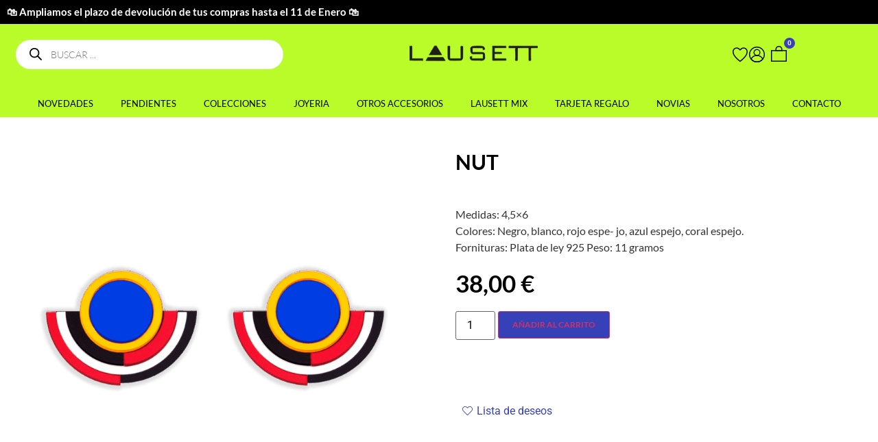

--- FILE ---
content_type: text/html; charset=UTF-8
request_url: https://lausett.com/nut/
body_size: 46494
content:
<!doctype html>
<html lang="es">
<head><meta charset="UTF-8"><script>if(navigator.userAgent.match(/MSIE|Internet Explorer/i)||navigator.userAgent.match(/Trident\/7\..*?rv:11/i)){var href=document.location.href;if(!href.match(/[?&]nowprocket/)){if(href.indexOf("?")==-1){if(href.indexOf("#")==-1){document.location.href=href+"?nowprocket=1"}else{document.location.href=href.replace("#","?nowprocket=1#")}}else{if(href.indexOf("#")==-1){document.location.href=href+"&nowprocket=1"}else{document.location.href=href.replace("#","&nowprocket=1#")}}}}</script><script>(()=>{class RocketLazyLoadScripts{constructor(){this.v="2.0.3",this.userEvents=["keydown","keyup","mousedown","mouseup","mousemove","mouseover","mouseenter","mouseout","mouseleave","touchmove","touchstart","touchend","touchcancel","wheel","click","dblclick","input","visibilitychange"],this.attributeEvents=["onblur","onclick","oncontextmenu","ondblclick","onfocus","onmousedown","onmouseenter","onmouseleave","onmousemove","onmouseout","onmouseover","onmouseup","onmousewheel","onscroll","onsubmit"]}async t(){this.i(),this.o(),/iP(ad|hone)/.test(navigator.userAgent)&&this.h(),this.u(),this.l(this),this.m(),this.k(this),this.p(this),this._(),await Promise.all([this.R(),this.L()]),this.lastBreath=Date.now(),this.S(this),this.P(),this.D(),this.O(),this.M(),await this.C(this.delayedScripts.normal),await this.C(this.delayedScripts.defer),await this.C(this.delayedScripts.async),this.F("domReady"),await this.T(),await this.j(),await this.I(),this.F("windowLoad"),await this.A(),window.dispatchEvent(new Event("rocket-allScriptsLoaded")),this.everythingLoaded=!0,this.lastTouchEnd&&await new Promise((t=>setTimeout(t,500-Date.now()+this.lastTouchEnd))),this.H(),this.F("all"),this.U(),this.W()}i(){this.CSPIssue=sessionStorage.getItem("rocketCSPIssue"),document.addEventListener("securitypolicyviolation",(t=>{this.CSPIssue||"script-src-elem"!==t.violatedDirective||"data"!==t.blockedURI||(this.CSPIssue=!0,sessionStorage.setItem("rocketCSPIssue",!0))}),{isRocket:!0})}o(){window.addEventListener("pageshow",(t=>{this.persisted=t.persisted,this.realWindowLoadedFired=!0}),{isRocket:!0}),window.addEventListener("pagehide",(()=>{this.onFirstUserAction=null}),{isRocket:!0})}h(){let t;function e(e){t=e}window.addEventListener("touchstart",e,{isRocket:!0}),window.addEventListener("touchend",(function i(o){Math.abs(o.changedTouches[0].pageX-t.changedTouches[0].pageX)<10&&Math.abs(o.changedTouches[0].pageY-t.changedTouches[0].pageY)<10&&o.timeStamp-t.timeStamp<200&&(o.target.dispatchEvent(new PointerEvent("click",{target:o.target,bubbles:!0,cancelable:!0,detail:1})),event.preventDefault(),window.removeEventListener("touchstart",e,{isRocket:!0}),window.removeEventListener("touchend",i,{isRocket:!0}))}),{isRocket:!0})}q(t){this.userActionTriggered||("mousemove"!==t.type||this.firstMousemoveIgnored?"keyup"===t.type||"mouseover"===t.type||"mouseout"===t.type||(this.userActionTriggered=!0,this.onFirstUserAction&&this.onFirstUserAction()):this.firstMousemoveIgnored=!0),"click"===t.type&&t.preventDefault(),this.savedUserEvents.length>0&&(t.stopPropagation(),t.stopImmediatePropagation()),"touchstart"===this.lastEvent&&"touchend"===t.type&&(this.lastTouchEnd=Date.now()),"click"===t.type&&(this.lastTouchEnd=0),this.lastEvent=t.type,this.savedUserEvents.push(t)}u(){this.savedUserEvents=[],this.userEventHandler=this.q.bind(this),this.userEvents.forEach((t=>window.addEventListener(t,this.userEventHandler,{passive:!1,isRocket:!0})))}U(){this.userEvents.forEach((t=>window.removeEventListener(t,this.userEventHandler,{passive:!1,isRocket:!0}))),this.savedUserEvents.forEach((t=>{t.target.dispatchEvent(new window[t.constructor.name](t.type,t))}))}m(){this.eventsMutationObserver=new MutationObserver((t=>{const e="return false";for(const i of t){if("attributes"===i.type){const t=i.target.getAttribute(i.attributeName);t&&t!==e&&(i.target.setAttribute("data-rocket-"+i.attributeName,t),i.target["rocket"+i.attributeName]=new Function("event",t),i.target.setAttribute(i.attributeName,e))}"childList"===i.type&&i.addedNodes.forEach((t=>{if(t.nodeType===Node.ELEMENT_NODE)for(const i of t.attributes)this.attributeEvents.includes(i.name)&&i.value&&""!==i.value&&(t.setAttribute("data-rocket-"+i.name,i.value),t["rocket"+i.name]=new Function("event",i.value),t.setAttribute(i.name,e))}))}})),this.eventsMutationObserver.observe(document,{subtree:!0,childList:!0,attributeFilter:this.attributeEvents})}H(){this.eventsMutationObserver.disconnect(),this.attributeEvents.forEach((t=>{document.querySelectorAll("[data-rocket-"+t+"]").forEach((e=>{e.setAttribute(t,e.getAttribute("data-rocket-"+t)),e.removeAttribute("data-rocket-"+t)}))}))}k(t){Object.defineProperty(HTMLElement.prototype,"onclick",{get(){return this.rocketonclick||null},set(e){this.rocketonclick=e,this.setAttribute(t.everythingLoaded?"onclick":"data-rocket-onclick","this.rocketonclick(event)")}})}S(t){function e(e,i){let o=e[i];e[i]=null,Object.defineProperty(e,i,{get:()=>o,set(s){t.everythingLoaded?o=s:e["rocket"+i]=o=s}})}e(document,"onreadystatechange"),e(window,"onload"),e(window,"onpageshow");try{Object.defineProperty(document,"readyState",{get:()=>t.rocketReadyState,set(e){t.rocketReadyState=e},configurable:!0}),document.readyState="loading"}catch(t){console.log("WPRocket DJE readyState conflict, bypassing")}}l(t){this.originalAddEventListener=EventTarget.prototype.addEventListener,this.originalRemoveEventListener=EventTarget.prototype.removeEventListener,this.savedEventListeners=[],EventTarget.prototype.addEventListener=function(e,i,o){o&&o.isRocket||!t.B(e,this)&&!t.userEvents.includes(e)||t.B(e,this)&&!t.userActionTriggered||e.startsWith("rocket-")||t.everythingLoaded?t.originalAddEventListener.call(this,e,i,o):t.savedEventListeners.push({target:this,remove:!1,type:e,func:i,options:o})},EventTarget.prototype.removeEventListener=function(e,i,o){o&&o.isRocket||!t.B(e,this)&&!t.userEvents.includes(e)||t.B(e,this)&&!t.userActionTriggered||e.startsWith("rocket-")||t.everythingLoaded?t.originalRemoveEventListener.call(this,e,i,o):t.savedEventListeners.push({target:this,remove:!0,type:e,func:i,options:o})}}F(t){"all"===t&&(EventTarget.prototype.addEventListener=this.originalAddEventListener,EventTarget.prototype.removeEventListener=this.originalRemoveEventListener),this.savedEventListeners=this.savedEventListeners.filter((e=>{let i=e.type,o=e.target||window;return"domReady"===t&&"DOMContentLoaded"!==i&&"readystatechange"!==i||("windowLoad"===t&&"load"!==i&&"readystatechange"!==i&&"pageshow"!==i||(this.B(i,o)&&(i="rocket-"+i),e.remove?o.removeEventListener(i,e.func,e.options):o.addEventListener(i,e.func,e.options),!1))}))}p(t){let e;function i(e){return t.everythingLoaded?e:e.split(" ").map((t=>"load"===t||t.startsWith("load.")?"rocket-jquery-load":t)).join(" ")}function o(o){function s(e){const s=o.fn[e];o.fn[e]=o.fn.init.prototype[e]=function(){return this[0]===window&&t.userActionTriggered&&("string"==typeof arguments[0]||arguments[0]instanceof String?arguments[0]=i(arguments[0]):"object"==typeof arguments[0]&&Object.keys(arguments[0]).forEach((t=>{const e=arguments[0][t];delete arguments[0][t],arguments[0][i(t)]=e}))),s.apply(this,arguments),this}}if(o&&o.fn&&!t.allJQueries.includes(o)){const e={DOMContentLoaded:[],"rocket-DOMContentLoaded":[]};for(const t in e)document.addEventListener(t,(()=>{e[t].forEach((t=>t()))}),{isRocket:!0});o.fn.ready=o.fn.init.prototype.ready=function(i){function s(){parseInt(o.fn.jquery)>2?setTimeout((()=>i.bind(document)(o))):i.bind(document)(o)}return t.realDomReadyFired?!t.userActionTriggered||t.fauxDomReadyFired?s():e["rocket-DOMContentLoaded"].push(s):e.DOMContentLoaded.push(s),o([])},s("on"),s("one"),s("off"),t.allJQueries.push(o)}e=o}t.allJQueries=[],o(window.jQuery),Object.defineProperty(window,"jQuery",{get:()=>e,set(t){o(t)}})}P(){const t=new Map;document.write=document.writeln=function(e){const i=document.currentScript,o=document.createRange(),s=i.parentElement;let n=t.get(i);void 0===n&&(n=i.nextSibling,t.set(i,n));const c=document.createDocumentFragment();o.setStart(c,0),c.appendChild(o.createContextualFragment(e)),s.insertBefore(c,n)}}async R(){return new Promise((t=>{this.userActionTriggered?t():this.onFirstUserAction=t}))}async L(){return new Promise((t=>{document.addEventListener("DOMContentLoaded",(()=>{this.realDomReadyFired=!0,t()}),{isRocket:!0})}))}async I(){return this.realWindowLoadedFired?Promise.resolve():new Promise((t=>{window.addEventListener("load",t,{isRocket:!0})}))}M(){this.pendingScripts=[];this.scriptsMutationObserver=new MutationObserver((t=>{for(const e of t)e.addedNodes.forEach((t=>{"SCRIPT"!==t.tagName||t.noModule||t.isWPRocket||this.pendingScripts.push({script:t,promise:new Promise((e=>{const i=()=>{const i=this.pendingScripts.findIndex((e=>e.script===t));i>=0&&this.pendingScripts.splice(i,1),e()};t.addEventListener("load",i,{isRocket:!0}),t.addEventListener("error",i,{isRocket:!0}),setTimeout(i,1e3)}))})}))})),this.scriptsMutationObserver.observe(document,{childList:!0,subtree:!0})}async j(){await this.J(),this.pendingScripts.length?(await this.pendingScripts[0].promise,await this.j()):this.scriptsMutationObserver.disconnect()}D(){this.delayedScripts={normal:[],async:[],defer:[]},document.querySelectorAll("script[type$=rocketlazyloadscript]").forEach((t=>{t.hasAttribute("data-rocket-src")?t.hasAttribute("async")&&!1!==t.async?this.delayedScripts.async.push(t):t.hasAttribute("defer")&&!1!==t.defer||"module"===t.getAttribute("data-rocket-type")?this.delayedScripts.defer.push(t):this.delayedScripts.normal.push(t):this.delayedScripts.normal.push(t)}))}async _(){await this.L();let t=[];document.querySelectorAll("script[type$=rocketlazyloadscript][data-rocket-src]").forEach((e=>{let i=e.getAttribute("data-rocket-src");if(i&&!i.startsWith("data:")){i.startsWith("//")&&(i=location.protocol+i);try{const o=new URL(i).origin;o!==location.origin&&t.push({src:o,crossOrigin:e.crossOrigin||"module"===e.getAttribute("data-rocket-type")})}catch(t){}}})),t=[...new Map(t.map((t=>[JSON.stringify(t),t]))).values()],this.N(t,"preconnect")}async $(t){if(await this.G(),!0!==t.noModule||!("noModule"in HTMLScriptElement.prototype))return new Promise((e=>{let i;function o(){(i||t).setAttribute("data-rocket-status","executed"),e()}try{if(navigator.userAgent.includes("Firefox/")||""===navigator.vendor||this.CSPIssue)i=document.createElement("script"),[...t.attributes].forEach((t=>{let e=t.nodeName;"type"!==e&&("data-rocket-type"===e&&(e="type"),"data-rocket-src"===e&&(e="src"),i.setAttribute(e,t.nodeValue))})),t.text&&(i.text=t.text),t.nonce&&(i.nonce=t.nonce),i.hasAttribute("src")?(i.addEventListener("load",o,{isRocket:!0}),i.addEventListener("error",(()=>{i.setAttribute("data-rocket-status","failed-network"),e()}),{isRocket:!0}),setTimeout((()=>{i.isConnected||e()}),1)):(i.text=t.text,o()),i.isWPRocket=!0,t.parentNode.replaceChild(i,t);else{const i=t.getAttribute("data-rocket-type"),s=t.getAttribute("data-rocket-src");i?(t.type=i,t.removeAttribute("data-rocket-type")):t.removeAttribute("type"),t.addEventListener("load",o,{isRocket:!0}),t.addEventListener("error",(i=>{this.CSPIssue&&i.target.src.startsWith("data:")?(console.log("WPRocket: CSP fallback activated"),t.removeAttribute("src"),this.$(t).then(e)):(t.setAttribute("data-rocket-status","failed-network"),e())}),{isRocket:!0}),s?(t.fetchPriority="high",t.removeAttribute("data-rocket-src"),t.src=s):t.src="data:text/javascript;base64,"+window.btoa(unescape(encodeURIComponent(t.text)))}}catch(i){t.setAttribute("data-rocket-status","failed-transform"),e()}}));t.setAttribute("data-rocket-status","skipped")}async C(t){const e=t.shift();return e?(e.isConnected&&await this.$(e),this.C(t)):Promise.resolve()}O(){this.N([...this.delayedScripts.normal,...this.delayedScripts.defer,...this.delayedScripts.async],"preload")}N(t,e){this.trash=this.trash||[];let i=!0;var o=document.createDocumentFragment();t.forEach((t=>{const s=t.getAttribute&&t.getAttribute("data-rocket-src")||t.src;if(s&&!s.startsWith("data:")){const n=document.createElement("link");n.href=s,n.rel=e,"preconnect"!==e&&(n.as="script",n.fetchPriority=i?"high":"low"),t.getAttribute&&"module"===t.getAttribute("data-rocket-type")&&(n.crossOrigin=!0),t.crossOrigin&&(n.crossOrigin=t.crossOrigin),t.integrity&&(n.integrity=t.integrity),t.nonce&&(n.nonce=t.nonce),o.appendChild(n),this.trash.push(n),i=!1}})),document.head.appendChild(o)}W(){this.trash.forEach((t=>t.remove()))}async T(){try{document.readyState="interactive"}catch(t){}this.fauxDomReadyFired=!0;try{await this.G(),document.dispatchEvent(new Event("rocket-readystatechange")),await this.G(),document.rocketonreadystatechange&&document.rocketonreadystatechange(),await this.G(),document.dispatchEvent(new Event("rocket-DOMContentLoaded")),await this.G(),window.dispatchEvent(new Event("rocket-DOMContentLoaded"))}catch(t){console.error(t)}}async A(){try{document.readyState="complete"}catch(t){}try{await this.G(),document.dispatchEvent(new Event("rocket-readystatechange")),await this.G(),document.rocketonreadystatechange&&document.rocketonreadystatechange(),await this.G(),window.dispatchEvent(new Event("rocket-load")),await this.G(),window.rocketonload&&window.rocketonload(),await this.G(),this.allJQueries.forEach((t=>t(window).trigger("rocket-jquery-load"))),await this.G();const t=new Event("rocket-pageshow");t.persisted=this.persisted,window.dispatchEvent(t),await this.G(),window.rocketonpageshow&&window.rocketonpageshow({persisted:this.persisted})}catch(t){console.error(t)}}async G(){Date.now()-this.lastBreath>45&&(await this.J(),this.lastBreath=Date.now())}async J(){return document.hidden?new Promise((t=>setTimeout(t))):new Promise((t=>requestAnimationFrame(t)))}B(t,e){return e===document&&"readystatechange"===t||(e===document&&"DOMContentLoaded"===t||(e===window&&"DOMContentLoaded"===t||(e===window&&"load"===t||e===window&&"pageshow"===t)))}static run(){(new RocketLazyLoadScripts).t()}}RocketLazyLoadScripts.run()})();</script>
	
	<meta name="viewport" content="width=device-width, initial-scale=1">
	<link rel="profile" href="https://gmpg.org/xfn/11">
	<meta name='robots' content='index, follow, max-image-preview:large, max-snippet:-1, max-video-preview:-1' />

<!-- Google Tag Manager for WordPress by gtm4wp.com -->
<script data-cfasync="false" data-pagespeed-no-defer>
	var gtm4wp_datalayer_name = "dataLayer";
	var dataLayer = dataLayer || [];
	const gtm4wp_use_sku_instead = 0;
	const gtm4wp_currency = 'EUR';
	const gtm4wp_product_per_impression = 10;
	const gtm4wp_clear_ecommerce = false;
	const gtm4wp_datalayer_max_timeout = 2000;
</script>
<!-- End Google Tag Manager for WordPress by gtm4wp.com -->
	<!-- This site is optimized with the Yoast SEO Premium plugin v22.0 (Yoast SEO v26.6) - https://yoast.com/wordpress/plugins/seo/ -->
	<title>NUT - Pendientes de Metacrilato</title>
	<link rel="canonical" href="https://lausett.com/nut/" />
	<meta property="og:locale" content="es_ES" />
	<meta property="og:type" content="article" />
	<meta property="og:title" content="NUT" />
	<meta property="og:description" content="Medidas: 4,5x6 Colores: Negro, blanco, rojo espe- jo, azul espejo, coral espejo. Fornituras: Plata de ley 925 Peso: 11 gramos" />
	<meta property="og:url" content="https://lausett.com/nut/" />
	<meta property="og:site_name" content="Pendientes de Metacrilato" />
	<meta property="article:publisher" content="https://www.facebook.com/p/Lausett-100064415753627/" />
	<meta property="article:modified_time" content="2025-12-16T13:28:53+00:00" />
	<meta property="og:image" content="https://lausett.com/wp-content/uploads/2023/04/nut.png" />
	<meta property="og:image:width" content="1080" />
	<meta property="og:image:height" content="1080" />
	<meta property="og:image:type" content="image/png" />
	<meta name="twitter:card" content="summary_large_image" />
	<meta name="twitter:label1" content="Tiempo de lectura" />
	<meta name="twitter:data1" content="1 minuto" />
	<script type="application/ld+json" class="yoast-schema-graph">{"@context":"https://schema.org","@graph":[{"@type":["WebPage","ItemPage"],"@id":"https://lausett.com/nut/","url":"https://lausett.com/nut/","name":"NUT - Pendientes de Metacrilato","isPartOf":{"@id":"https://lausett.com/#website"},"primaryImageOfPage":{"@id":"https://lausett.com/nut/#primaryimage"},"image":{"@id":"https://lausett.com/nut/#primaryimage"},"thumbnailUrl":"https://lausett.com/wp-content/uploads/2023/04/nut.png","datePublished":"2023-04-04T11:42:56+00:00","dateModified":"2025-12-16T13:28:53+00:00","breadcrumb":{"@id":"https://lausett.com/nut/#breadcrumb"},"inLanguage":"es","potentialAction":[{"@type":"ReadAction","target":["https://lausett.com/nut/"]}]},{"@type":"ImageObject","inLanguage":"es","@id":"https://lausett.com/nut/#primaryimage","url":"https://lausett.com/wp-content/uploads/2023/04/nut.png","contentUrl":"https://lausett.com/wp-content/uploads/2023/04/nut.png","width":1080,"height":1080},{"@type":"BreadcrumbList","@id":"https://lausett.com/nut/#breadcrumb","itemListElement":[{"@type":"ListItem","position":1,"name":"Pendientes de Metacrilato","item":"https://lausett.com/"},{"@type":"ListItem","position":2,"name":"Tienda","item":"https://lausett.com/tienda/"},{"@type":"ListItem","position":3,"name":"COLECCIONES","item":"https://lausett.com/colecciones/"},{"@type":"ListItem","position":4,"name":"NEFERTITI","item":"https://lausett.com/nefertiti/"},{"@type":"ListItem","position":5,"name":"NUT"}]},{"@type":"WebSite","@id":"https://lausett.com/#website","url":"https://lausett.com/","name":"Pendientes de Metacrilato","description":"Pendientes de Metacrilato hechos a mano, Joyas contemporaneas","publisher":{"@id":"https://lausett.com/#organization"},"alternateName":"Lausett pendientes de metacrilato","potentialAction":[{"@type":"SearchAction","target":{"@type":"EntryPoint","urlTemplate":"https://lausett.com/?s={search_term_string}"},"query-input":{"@type":"PropertyValueSpecification","valueRequired":true,"valueName":"search_term_string"}}],"inLanguage":"es"},{"@type":"Organization","@id":"https://lausett.com/#organization","name":"Lausett","alternateName":"Lausett","url":"https://lausett.com/","logo":{"@type":"ImageObject","inLanguage":"es","@id":"https://lausett.com/#/schema/logo/image/","url":"https://lausett.com/wp-content/uploads/2023/03/pendientes-metacrilato-lausett-logo-1.png","contentUrl":"https://lausett.com/wp-content/uploads/2023/03/pendientes-metacrilato-lausett-logo-1.png","width":250,"height":46,"caption":"Lausett"},"image":{"@id":"https://lausett.com/#/schema/logo/image/"},"sameAs":["https://www.facebook.com/p/Lausett-100064415753627/","https://www.instagram.com/lausett/","https://www.tiktok.com/@lausett"]}]}</script>
	<!-- / Yoast SEO Premium plugin. -->


<link rel='dns-prefetch' href='//www.googletagmanager.com' />
<link rel='dns-prefetch' href='//capi-automation.s3.us-east-2.amazonaws.com' />
<style id='wp-img-auto-sizes-contain-inline-css'>
img:is([sizes=auto i],[sizes^="auto," i]){contain-intrinsic-size:3000px 1500px}
/*# sourceURL=wp-img-auto-sizes-contain-inline-css */
</style>
<link data-minify="1" rel='stylesheet' id='font-awesome-css' href='https://lausett.com/wp-content/cache/min/1/wp-content/plugins/load-more-products-for-woocommerce/berocket/assets/css/font-awesome.min.css?ver=1767081891' media='all' />
<link rel='stylesheet' id='wp-block-library-css' href='https://lausett.com/wp-includes/css/dist/block-library/style.min.css?ver=abc69d5c5dc19cf784c029fde4bd94b3' media='all' />
<style id='classic-theme-styles-inline-css'>
/*! This file is auto-generated */
.wp-block-button__link{color:#fff;background-color:#32373c;border-radius:9999px;box-shadow:none;text-decoration:none;padding:calc(.667em + 2px) calc(1.333em + 2px);font-size:1.125em}.wp-block-file__button{background:#32373c;color:#fff;text-decoration:none}
/*# sourceURL=/wp-includes/css/classic-themes.min.css */
</style>
<link data-minify="1" rel='stylesheet' id='jet-engine-frontend-css' href='https://lausett.com/wp-content/cache/min/1/wp-content/plugins/jet-engine/assets/css/frontend.css?ver=1767081893' media='all' />
<link data-minify="1" rel='stylesheet' id='woolentor-block-common-css' href='https://lausett.com/wp-content/cache/min/1/wp-content/plugins/woolentor-addons/woolentor-blocks/assets/css/common-style.css?ver=1767081893' media='all' />
<link data-minify="1" rel='stylesheet' id='woolentor-block-default-css' href='https://lausett.com/wp-content/cache/min/1/wp-content/plugins/woolentor-addons/woolentor-blocks/assets/css/style-index.css?ver=1767081893' media='all' />
<link data-minify="1" rel='stylesheet' id='wc-gift-cards-blocks-integration-css' href='https://lausett.com/wp-content/cache/min/1/wp-content/plugins/woocommerce-gift-cards/assets/dist/frontend/blocks.css?ver=1767081893' media='all' />
<style id='global-styles-inline-css'>
:root{--wp--preset--aspect-ratio--square: 1;--wp--preset--aspect-ratio--4-3: 4/3;--wp--preset--aspect-ratio--3-4: 3/4;--wp--preset--aspect-ratio--3-2: 3/2;--wp--preset--aspect-ratio--2-3: 2/3;--wp--preset--aspect-ratio--16-9: 16/9;--wp--preset--aspect-ratio--9-16: 9/16;--wp--preset--color--black: #000000;--wp--preset--color--cyan-bluish-gray: #abb8c3;--wp--preset--color--white: #ffffff;--wp--preset--color--pale-pink: #f78da7;--wp--preset--color--vivid-red: #cf2e2e;--wp--preset--color--luminous-vivid-orange: #ff6900;--wp--preset--color--luminous-vivid-amber: #fcb900;--wp--preset--color--light-green-cyan: #7bdcb5;--wp--preset--color--vivid-green-cyan: #00d084;--wp--preset--color--pale-cyan-blue: #8ed1fc;--wp--preset--color--vivid-cyan-blue: #0693e3;--wp--preset--color--vivid-purple: #9b51e0;--wp--preset--gradient--vivid-cyan-blue-to-vivid-purple: linear-gradient(135deg,rgb(6,147,227) 0%,rgb(155,81,224) 100%);--wp--preset--gradient--light-green-cyan-to-vivid-green-cyan: linear-gradient(135deg,rgb(122,220,180) 0%,rgb(0,208,130) 100%);--wp--preset--gradient--luminous-vivid-amber-to-luminous-vivid-orange: linear-gradient(135deg,rgb(252,185,0) 0%,rgb(255,105,0) 100%);--wp--preset--gradient--luminous-vivid-orange-to-vivid-red: linear-gradient(135deg,rgb(255,105,0) 0%,rgb(207,46,46) 100%);--wp--preset--gradient--very-light-gray-to-cyan-bluish-gray: linear-gradient(135deg,rgb(238,238,238) 0%,rgb(169,184,195) 100%);--wp--preset--gradient--cool-to-warm-spectrum: linear-gradient(135deg,rgb(74,234,220) 0%,rgb(151,120,209) 20%,rgb(207,42,186) 40%,rgb(238,44,130) 60%,rgb(251,105,98) 80%,rgb(254,248,76) 100%);--wp--preset--gradient--blush-light-purple: linear-gradient(135deg,rgb(255,206,236) 0%,rgb(152,150,240) 100%);--wp--preset--gradient--blush-bordeaux: linear-gradient(135deg,rgb(254,205,165) 0%,rgb(254,45,45) 50%,rgb(107,0,62) 100%);--wp--preset--gradient--luminous-dusk: linear-gradient(135deg,rgb(255,203,112) 0%,rgb(199,81,192) 50%,rgb(65,88,208) 100%);--wp--preset--gradient--pale-ocean: linear-gradient(135deg,rgb(255,245,203) 0%,rgb(182,227,212) 50%,rgb(51,167,181) 100%);--wp--preset--gradient--electric-grass: linear-gradient(135deg,rgb(202,248,128) 0%,rgb(113,206,126) 100%);--wp--preset--gradient--midnight: linear-gradient(135deg,rgb(2,3,129) 0%,rgb(40,116,252) 100%);--wp--preset--font-size--small: 13px;--wp--preset--font-size--medium: 20px;--wp--preset--font-size--large: 36px;--wp--preset--font-size--x-large: 42px;--wp--preset--spacing--20: 0.44rem;--wp--preset--spacing--30: 0.67rem;--wp--preset--spacing--40: 1rem;--wp--preset--spacing--50: 1.5rem;--wp--preset--spacing--60: 2.25rem;--wp--preset--spacing--70: 3.38rem;--wp--preset--spacing--80: 5.06rem;--wp--preset--shadow--natural: 6px 6px 9px rgba(0, 0, 0, 0.2);--wp--preset--shadow--deep: 12px 12px 50px rgba(0, 0, 0, 0.4);--wp--preset--shadow--sharp: 6px 6px 0px rgba(0, 0, 0, 0.2);--wp--preset--shadow--outlined: 6px 6px 0px -3px rgb(255, 255, 255), 6px 6px rgb(0, 0, 0);--wp--preset--shadow--crisp: 6px 6px 0px rgb(0, 0, 0);}:where(.is-layout-flex){gap: 0.5em;}:where(.is-layout-grid){gap: 0.5em;}body .is-layout-flex{display: flex;}.is-layout-flex{flex-wrap: wrap;align-items: center;}.is-layout-flex > :is(*, div){margin: 0;}body .is-layout-grid{display: grid;}.is-layout-grid > :is(*, div){margin: 0;}:where(.wp-block-columns.is-layout-flex){gap: 2em;}:where(.wp-block-columns.is-layout-grid){gap: 2em;}:where(.wp-block-post-template.is-layout-flex){gap: 1.25em;}:where(.wp-block-post-template.is-layout-grid){gap: 1.25em;}.has-black-color{color: var(--wp--preset--color--black) !important;}.has-cyan-bluish-gray-color{color: var(--wp--preset--color--cyan-bluish-gray) !important;}.has-white-color{color: var(--wp--preset--color--white) !important;}.has-pale-pink-color{color: var(--wp--preset--color--pale-pink) !important;}.has-vivid-red-color{color: var(--wp--preset--color--vivid-red) !important;}.has-luminous-vivid-orange-color{color: var(--wp--preset--color--luminous-vivid-orange) !important;}.has-luminous-vivid-amber-color{color: var(--wp--preset--color--luminous-vivid-amber) !important;}.has-light-green-cyan-color{color: var(--wp--preset--color--light-green-cyan) !important;}.has-vivid-green-cyan-color{color: var(--wp--preset--color--vivid-green-cyan) !important;}.has-pale-cyan-blue-color{color: var(--wp--preset--color--pale-cyan-blue) !important;}.has-vivid-cyan-blue-color{color: var(--wp--preset--color--vivid-cyan-blue) !important;}.has-vivid-purple-color{color: var(--wp--preset--color--vivid-purple) !important;}.has-black-background-color{background-color: var(--wp--preset--color--black) !important;}.has-cyan-bluish-gray-background-color{background-color: var(--wp--preset--color--cyan-bluish-gray) !important;}.has-white-background-color{background-color: var(--wp--preset--color--white) !important;}.has-pale-pink-background-color{background-color: var(--wp--preset--color--pale-pink) !important;}.has-vivid-red-background-color{background-color: var(--wp--preset--color--vivid-red) !important;}.has-luminous-vivid-orange-background-color{background-color: var(--wp--preset--color--luminous-vivid-orange) !important;}.has-luminous-vivid-amber-background-color{background-color: var(--wp--preset--color--luminous-vivid-amber) !important;}.has-light-green-cyan-background-color{background-color: var(--wp--preset--color--light-green-cyan) !important;}.has-vivid-green-cyan-background-color{background-color: var(--wp--preset--color--vivid-green-cyan) !important;}.has-pale-cyan-blue-background-color{background-color: var(--wp--preset--color--pale-cyan-blue) !important;}.has-vivid-cyan-blue-background-color{background-color: var(--wp--preset--color--vivid-cyan-blue) !important;}.has-vivid-purple-background-color{background-color: var(--wp--preset--color--vivid-purple) !important;}.has-black-border-color{border-color: var(--wp--preset--color--black) !important;}.has-cyan-bluish-gray-border-color{border-color: var(--wp--preset--color--cyan-bluish-gray) !important;}.has-white-border-color{border-color: var(--wp--preset--color--white) !important;}.has-pale-pink-border-color{border-color: var(--wp--preset--color--pale-pink) !important;}.has-vivid-red-border-color{border-color: var(--wp--preset--color--vivid-red) !important;}.has-luminous-vivid-orange-border-color{border-color: var(--wp--preset--color--luminous-vivid-orange) !important;}.has-luminous-vivid-amber-border-color{border-color: var(--wp--preset--color--luminous-vivid-amber) !important;}.has-light-green-cyan-border-color{border-color: var(--wp--preset--color--light-green-cyan) !important;}.has-vivid-green-cyan-border-color{border-color: var(--wp--preset--color--vivid-green-cyan) !important;}.has-pale-cyan-blue-border-color{border-color: var(--wp--preset--color--pale-cyan-blue) !important;}.has-vivid-cyan-blue-border-color{border-color: var(--wp--preset--color--vivid-cyan-blue) !important;}.has-vivid-purple-border-color{border-color: var(--wp--preset--color--vivid-purple) !important;}.has-vivid-cyan-blue-to-vivid-purple-gradient-background{background: var(--wp--preset--gradient--vivid-cyan-blue-to-vivid-purple) !important;}.has-light-green-cyan-to-vivid-green-cyan-gradient-background{background: var(--wp--preset--gradient--light-green-cyan-to-vivid-green-cyan) !important;}.has-luminous-vivid-amber-to-luminous-vivid-orange-gradient-background{background: var(--wp--preset--gradient--luminous-vivid-amber-to-luminous-vivid-orange) !important;}.has-luminous-vivid-orange-to-vivid-red-gradient-background{background: var(--wp--preset--gradient--luminous-vivid-orange-to-vivid-red) !important;}.has-very-light-gray-to-cyan-bluish-gray-gradient-background{background: var(--wp--preset--gradient--very-light-gray-to-cyan-bluish-gray) !important;}.has-cool-to-warm-spectrum-gradient-background{background: var(--wp--preset--gradient--cool-to-warm-spectrum) !important;}.has-blush-light-purple-gradient-background{background: var(--wp--preset--gradient--blush-light-purple) !important;}.has-blush-bordeaux-gradient-background{background: var(--wp--preset--gradient--blush-bordeaux) !important;}.has-luminous-dusk-gradient-background{background: var(--wp--preset--gradient--luminous-dusk) !important;}.has-pale-ocean-gradient-background{background: var(--wp--preset--gradient--pale-ocean) !important;}.has-electric-grass-gradient-background{background: var(--wp--preset--gradient--electric-grass) !important;}.has-midnight-gradient-background{background: var(--wp--preset--gradient--midnight) !important;}.has-small-font-size{font-size: var(--wp--preset--font-size--small) !important;}.has-medium-font-size{font-size: var(--wp--preset--font-size--medium) !important;}.has-large-font-size{font-size: var(--wp--preset--font-size--large) !important;}.has-x-large-font-size{font-size: var(--wp--preset--font-size--x-large) !important;}
:where(.wp-block-post-template.is-layout-flex){gap: 1.25em;}:where(.wp-block-post-template.is-layout-grid){gap: 1.25em;}
:where(.wp-block-term-template.is-layout-flex){gap: 1.25em;}:where(.wp-block-term-template.is-layout-grid){gap: 1.25em;}
:where(.wp-block-columns.is-layout-flex){gap: 2em;}:where(.wp-block-columns.is-layout-grid){gap: 2em;}
:root :where(.wp-block-pullquote){font-size: 1.5em;line-height: 1.6;}
/*# sourceURL=global-styles-inline-css */
</style>
<link data-minify="1" rel='stylesheet' id='fgf-frontend-css' href='https://lausett.com/wp-content/cache/min/1/wp-content/plugins/free-gifts-for-woocommerce/assets/css/frontend.css?ver=1767081900' media='all' />
<link rel='stylesheet' id='owl-carousel-css' href='https://lausett.com/wp-content/plugins/free-gifts-for-woocommerce/assets/css/owl.carousel.min.css?ver=12.8.0' media='all' />
<link data-minify="1" rel='stylesheet' id='fgf-owl-carousel-css' href='https://lausett.com/wp-content/cache/min/1/wp-content/plugins/free-gifts-for-woocommerce/assets/css/owl-carousel-enhanced.css?ver=1767081900' media='all' />
<link data-minify="1" rel='stylesheet' id='lightcase-css' href='https://lausett.com/wp-content/cache/min/1/wp-content/plugins/free-gifts-for-woocommerce/assets/css/lightcase.min.css?ver=1767081900' media='all' />
<link data-minify="1" rel='stylesheet' id='tp-product-image-flipper-for-woocommerce-css' href='https://lausett.com/wp-content/cache/min/1/wp-content/plugins/tp-product-image-flipper-for-woocommerce/css/tp-product-image-flipper-for-woocommerce.css?ver=1767081893' media='all' />
<link data-minify="1" rel='stylesheet' id='woocommerce-layout-css' href='https://lausett.com/wp-content/cache/min/1/wp-content/plugins/woocommerce/assets/css/woocommerce-layout.css?ver=1767081893' media='all' />
<link data-minify="1" rel='stylesheet' id='woocommerce-smallscreen-css' href='https://lausett.com/wp-content/cache/min/1/wp-content/plugins/woocommerce/assets/css/woocommerce-smallscreen.css?ver=1767081893' media='only screen and (max-width: 768px)' />
<link data-minify="1" rel='stylesheet' id='woocommerce-general-css' href='https://lausett.com/wp-content/cache/min/1/wp-content/plugins/woocommerce/assets/css/woocommerce.css?ver=1767081893' media='all' />
<style id='woocommerce-inline-inline-css'>
.woocommerce form .form-row .required { visibility: visible; }
/*# sourceURL=woocommerce-inline-inline-css */
</style>
<link data-minify="1" rel='stylesheet' id='wt-smart-coupon-for-woo-css' href='https://lausett.com/wp-content/cache/min/1/wp-content/plugins/wt-smart-coupons-for-woocommerce/public/css/wt-smart-coupon-public.css?ver=1767081893' media='all' />
<link rel='stylesheet' id='cmplz-general-css' href='https://lausett.com/wp-content/plugins/complianz-gdpr-premium/assets/css/cookieblocker.min.css?ver=1761713046' media='all' />
<link data-minify="1" rel='stylesheet' id='wc-gc-css-css' href='https://lausett.com/wp-content/cache/min/1/wp-content/plugins/woocommerce-gift-cards/assets/css/frontend/woocommerce.css?ver=1767081893' media='all' />
<link data-minify="1" rel='stylesheet' id='dashicons-css' href='https://lausett.com/wp-content/cache/min/1/wp-includes/css/dashicons.min.css?ver=1767081900' media='all' />
<link data-minify="1" rel='stylesheet' id='woocommerce-addons-css-css' href='https://lausett.com/wp-content/cache/min/1/wp-content/plugins/woocommerce-product-addons/assets/css/frontend/frontend.css?ver=1767081900' media='all' />
<link rel='stylesheet' id='woo-variation-swatches-css' href='https://lausett.com/wp-content/plugins/woo-variation-swatches/assets/css/frontend.min.css?ver=1763191134' media='all' />
<style id='woo-variation-swatches-inline-css'>
:root {
--wvs-tick:url("data:image/svg+xml;utf8,%3Csvg filter='drop-shadow(0px 0px 2px rgb(0 0 0 / .8))' xmlns='http://www.w3.org/2000/svg'  viewBox='0 0 30 30'%3E%3Cpath fill='none' stroke='%23ffffff' stroke-linecap='round' stroke-linejoin='round' stroke-width='4' d='M4 16L11 23 27 7'/%3E%3C/svg%3E");

--wvs-cross:url("data:image/svg+xml;utf8,%3Csvg filter='drop-shadow(0px 0px 5px rgb(255 255 255 / .6))' xmlns='http://www.w3.org/2000/svg' width='72px' height='72px' viewBox='0 0 24 24'%3E%3Cpath fill='none' stroke='%23ff0000' stroke-linecap='round' stroke-width='0.6' d='M5 5L19 19M19 5L5 19'/%3E%3C/svg%3E");
--wvs-single-product-item-width:30px;
--wvs-single-product-item-height:30px;
--wvs-single-product-item-font-size:12px}
/*# sourceURL=woo-variation-swatches-inline-css */
</style>
<link data-minify="1" rel='stylesheet' id='woolentor-widgets-pro-css' href='https://lausett.com/wp-content/cache/min/1/wp-content/plugins/woolentor-addons-pro/assets/css/woolentor-widgets-pro.css?ver=1767081893' media='all' />
<link data-minify="1" rel='stylesheet' id='slick-css' href='https://lausett.com/wp-content/cache/min/1/wp-content/plugins/woolentor-addons/assets/css/slick.css?ver=1767081893' media='all' />
<link data-minify="1" rel='stylesheet' id='simple-line-icons-wl-css' href='https://lausett.com/wp-content/cache/min/1/wp-content/plugins/woolentor-addons/assets/css/simple-line-icons.css?ver=1767081893' media='all' />
<link data-minify="1" rel='stylesheet' id='woolentor-product-grid-css' href='https://lausett.com/wp-content/cache/min/1/wp-content/plugins/woolentor-addons/assets/css/product-grid.css?ver=1767081893' media='all' />
<link data-minify="1" rel='stylesheet' id='htflexboxgrid-css' href='https://lausett.com/wp-content/cache/min/1/wp-content/plugins/woolentor-addons/assets/css/htflexboxgrid.css?ver=1767081893' media='all' />
<link data-minify="1" rel='stylesheet' id='woolentor-widgets-css' href='https://lausett.com/wp-content/cache/min/1/wp-content/plugins/woolentor-addons/assets/css/woolentor-widgets.css?ver=1767081894' media='all' />
<link rel='stylesheet' id='dgwt-wcas-style-css' href='https://lausett.com/wp-content/plugins/ajax-search-for-woocommerce-premium/assets/css/style.min.css?ver=1.29.0' media='all' />
<link rel='stylesheet' id='hello-elementor-css' href='https://lausett.com/wp-content/themes/pendientes-metacrilato/style.min.css?ver=2.7.1' media='all' />
<link rel='stylesheet' id='hello-elementor-theme-style-css' href='https://lausett.com/wp-content/themes/pendientes-metacrilato/theme.min.css?ver=2.7.1' media='all' />
<link rel='stylesheet' id='elementor-frontend-css' href='https://lausett.com/wp-content/uploads/elementor/css/custom-frontend.min.css?ver=1767081895' media='all' />
<link rel='stylesheet' id='elementor-post-9-css' href='https://lausett.com/wp-content/uploads/elementor/css/post-9.css?ver=1767081889' media='all' />
<link rel='stylesheet' id='widget-woocommerce-menu-cart-css' href='https://lausett.com/wp-content/uploads/elementor/css/custom-pro-widget-woocommerce-menu-cart.min.css?ver=1767081895' media='all' />
<link rel='stylesheet' id='widget-image-css' href='https://lausett.com/wp-content/plugins/elementor/assets/css/widget-image.min.css?ver=3.34.0' media='all' />
<link rel='stylesheet' id='widget-heading-css' href='https://lausett.com/wp-content/plugins/elementor/assets/css/widget-heading.min.css?ver=3.34.0' media='all' />
<link rel='stylesheet' id='widget-nav-menu-css' href='https://lausett.com/wp-content/uploads/elementor/css/custom-pro-widget-nav-menu.min.css?ver=1767081895' media='all' />
<link rel='stylesheet' id='widget-social-icons-css' href='https://lausett.com/wp-content/plugins/elementor/assets/css/widget-social-icons.min.css?ver=3.34.0' media='all' />
<link rel='stylesheet' id='e-apple-webkit-css' href='https://lausett.com/wp-content/uploads/elementor/css/custom-apple-webkit.min.css?ver=1767081895' media='all' />
<link rel='stylesheet' id='widget-icon-list-css' href='https://lausett.com/wp-content/uploads/elementor/css/custom-widget-icon-list.min.css?ver=1767081895' media='all' />
<link rel='stylesheet' id='widget-woocommerce-product-images-css' href='https://lausett.com/wp-content/plugins/elementor-pro/assets/css/widget-woocommerce-product-images.min.css?ver=3.34.0' media='all' />
<link rel='stylesheet' id='widget-spacer-css' href='https://lausett.com/wp-content/plugins/elementor/assets/css/widget-spacer.min.css?ver=3.34.0' media='all' />
<link rel='stylesheet' id='widget-woocommerce-product-price-css' href='https://lausett.com/wp-content/plugins/elementor-pro/assets/css/widget-woocommerce-product-price.min.css?ver=3.34.0' media='all' />
<link rel='stylesheet' id='widget-woocommerce-product-add-to-cart-css' href='https://lausett.com/wp-content/uploads/elementor/css/custom-pro-widget-woocommerce-product-add-to-cart.min.css?ver=1767081895' media='all' />
<link data-minify="1" rel='stylesheet' id='font-awesome-5-all-css' href='https://lausett.com/wp-content/cache/min/1/wp-content/plugins/elementor/assets/lib/font-awesome/css/all.min.css?ver=1767081894' media='all' />
<link rel='stylesheet' id='font-awesome-4-shim-css' href='https://lausett.com/wp-content/plugins/elementor/assets/lib/font-awesome/css/v4-shims.min.css?ver=3.34.0' media='all' />
<link rel='stylesheet' id='elementor-post-1815837-css' href='https://lausett.com/wp-content/uploads/elementor/css/post-1815837.css?ver=1767081890' media='all' />
<link rel='stylesheet' id='elementor-post-1795883-css' href='https://lausett.com/wp-content/uploads/elementor/css/post-1795883.css?ver=1767081890' media='all' />
<link rel='stylesheet' id='elementor-post-1795679-css' href='https://lausett.com/wp-content/uploads/elementor/css/post-1795679.css?ver=1767081899' media='all' />
<link rel='stylesheet' id='cwginstock_frontend_css-css' href='https://lausett.com/wp-content/plugins/back-in-stock-notifier-for-woocommerce/assets/css/frontend.min.css?ver=6.2.4' media='' />
<link rel='stylesheet' id='cwginstock_bootstrap-css' href='https://lausett.com/wp-content/plugins/back-in-stock-notifier-for-woocommerce/assets/css/bootstrap.min.css?ver=6.2.4' media='' />
<link data-minify="1" rel='stylesheet' id='sib-front-css-css' href='https://lausett.com/wp-content/cache/min/1/wp-content/plugins/mailin/css/mailin-front.css?ver=1767081894' media='all' />
<link data-minify="1" rel='stylesheet' id='elementor-gf-local-roboto-css' href='https://lausett.com/wp-content/cache/min/1/wp-content/uploads/elementor/google-fonts/css/roboto.css?ver=1767081896' media='all' />
<link data-minify="1" rel='stylesheet' id='elementor-gf-local-robotoslab-css' href='https://lausett.com/wp-content/cache/min/1/wp-content/uploads/elementor/google-fonts/css/robotoslab.css?ver=1767081896' media='all' />
<link data-minify="1" rel='stylesheet' id='elementor-gf-local-lato-css' href='https://lausett.com/wp-content/cache/min/1/wp-content/uploads/elementor/google-fonts/css/lato.css?ver=1767081896' media='all' />
<link data-minify="1" rel='stylesheet' id='elementor-icons-ionicons-css' href='https://lausett.com/wp-content/cache/min/1/wp-content/plugins/icon-element/assets/ionicons/css/ionicons.css?ver=1767081896' media='all' />
<script type="text/template" id="tmpl-variation-template">
	<div class="woocommerce-variation-description">{{{ data.variation.variation_description }}}</div>
	<div class="woocommerce-variation-price">{{{ data.variation.price_html }}}</div>
	<div class="woocommerce-variation-availability">{{{ data.variation.availability_html }}}</div>
</script>
<script type="text/template" id="tmpl-unavailable-variation-template">
	<p role="alert">Lo siento, este producto no está disponible. Por favor, elige otra combinación.</p>
</script>
<script type="rocketlazyloadscript" id="woocommerce-google-analytics-integration-gtag-js-after">
/* Google Analytics for WooCommerce (gtag.js) */
					window.dataLayer = window.dataLayer || [];
					function gtag(){dataLayer.push(arguments);}
					// Set up default consent state.
					for ( const mode of [{"analytics_storage":"denied","ad_storage":"denied","ad_user_data":"denied","ad_personalization":"denied","region":["AT","BE","BG","HR","CY","CZ","DK","EE","FI","FR","DE","GR","HU","IS","IE","IT","LV","LI","LT","LU","MT","NL","NO","PL","PT","RO","SK","SI","ES","SE","GB","CH"]}] || [] ) {
						gtag( "consent", "default", { "wait_for_update": 500, ...mode } );
					}
					gtag("js", new Date());
					gtag("set", "developer_id.dOGY3NW", true);
					gtag("config", "G-JSE98LTSKY", {"track_404":true,"allow_google_signals":true,"logged_in":false,"linker":{"domains":[],"allow_incoming":true},"custom_map":{"dimension1":"logged_in"}});
//# sourceURL=woocommerce-google-analytics-integration-gtag-js-after
</script>
<script src="https://lausett.com/wp-includes/js/jquery/jquery.min.js?ver=3.7.1" id="jquery-core-js"></script>
<script src="https://lausett.com/wp-includes/js/jquery/jquery-migrate.min.js?ver=3.4.1" id="jquery-migrate-js"></script>
<script type="rocketlazyloadscript" data-rocket-src="https://lausett.com/wp-includes/js/underscore.min.js?ver=1.13.7" id="underscore-js"></script>
<script id="wp-util-js-extra">
var _wpUtilSettings = {"ajax":{"url":"/wp-admin/admin-ajax.php"}};
//# sourceURL=wp-util-js-extra
</script>
<script type="rocketlazyloadscript" data-rocket-src="https://lausett.com/wp-includes/js/wp-util.min.js?ver=abc69d5c5dc19cf784c029fde4bd94b3" id="wp-util-js"></script>
<script type="rocketlazyloadscript" data-rocket-src="https://lausett.com/wp-content/plugins/woocommerce/assets/js/jquery-blockui/jquery.blockUI.min.js?ver=2.7.0-wc.10.4.3" id="wc-jquery-blockui-js" data-wp-strategy="defer"></script>
<script id="fgf-frontend-js-extra">
var fgf_frontend_params = {"is_block_cart":"","is_block_checkout":"","gift_products_pagination_nonce":"0da9762771","gift_product_nonce":"ff4d02a6f9","ajaxurl":"https://lausett.com/wp-admin/admin-ajax.php","current_page_url":"https://lausett.com/nut/","add_to_cart_link":"https://lausett.com/nut/?fgf_gift_product=%s&fgf_rule_id=%s&fgf_buy_product_id=%s&fgf_coupon_id=%s","ajax_add_to_cart":"no","quantity_field_enabled":"2","dropdown_add_to_cart_behaviour":"1","dropdown_display_type":"2","add_to_cart_alert_message":"Por favor elige un regalo","force_checkout_type":"1"};
//# sourceURL=fgf-frontend-js-extra
</script>
<script type="rocketlazyloadscript" data-rocket-src="https://lausett.com/wp-content/plugins/free-gifts-for-woocommerce/assets/js/frontend.js?ver=12.8.0" id="fgf-frontend-js"></script>
<script type="rocketlazyloadscript" data-rocket-src="https://lausett.com/wp-content/plugins/free-gifts-for-woocommerce/assets/js/owl.carousel.min.js?ver=12.8.0" id="owl-carousel-js"></script>
<script id="fgf-owl-carousel-js-extra">
var fgf_owl_carousel_params = {"desktop_count":"3","tablet_count":"2","mobile_count":"1","item_margin":"10","nav":"true","nav_prev_text":"\u003C","nav_next_text":"\u003E","pagination":"true","item_per_slide":"1","slide_speed":"5000","auto_play":"true"};
//# sourceURL=fgf-owl-carousel-js-extra
</script>
<script type="rocketlazyloadscript" data-rocket-src="https://lausett.com/wp-content/plugins/free-gifts-for-woocommerce/assets/js/owl-carousel-enhanced.js?ver=12.8.0" id="fgf-owl-carousel-js"></script>
<script type="rocketlazyloadscript" data-rocket-src="https://lausett.com/wp-content/plugins/free-gifts-for-woocommerce/assets/js/lightcase.min.js?ver=12.8.0" id="lightcase-js"></script>
<script type="rocketlazyloadscript" data-rocket-src="https://lausett.com/wp-content/plugins/free-gifts-for-woocommerce/assets/js/fgf-lightcase-enhanced.js?ver=12.8.0" id="fgf-lightcase-js"></script>
<script id="wc-add-to-cart-js-extra">
var wc_add_to_cart_params = {"ajax_url":"/wp-admin/admin-ajax.php","wc_ajax_url":"/?wc-ajax=%%endpoint%%","i18n_view_cart":"Ver carrito","cart_url":"https://lausett.com/carrito/","is_cart":"","cart_redirect_after_add":"no"};
//# sourceURL=wc-add-to-cart-js-extra
</script>
<script type="rocketlazyloadscript" data-rocket-src="https://lausett.com/wp-content/plugins/woocommerce/assets/js/frontend/add-to-cart.min.js?ver=10.4.3" id="wc-add-to-cart-js" defer data-wp-strategy="defer"></script>
<script src="https://lausett.com/wp-content/plugins/woocommerce/assets/js/zoom/jquery.zoom.min.js?ver=1.7.21-wc.10.4.3" id="wc-zoom-js" defer data-wp-strategy="defer"></script>
<script src="https://lausett.com/wp-content/plugins/woocommerce/assets/js/flexslider/jquery.flexslider.min.js?ver=2.7.2-wc.10.4.3" id="wc-flexslider-js" defer data-wp-strategy="defer"></script>
<script id="wc-single-product-js-extra">
var wc_single_product_params = {"i18n_required_rating_text":"Por favor elige una puntuaci\u00f3n","i18n_rating_options":["1 de 5 estrellas","2 de 5 estrellas","3 de 5 estrellas","4 de 5 estrellas","5 de 5 estrellas"],"i18n_product_gallery_trigger_text":"Ver galer\u00eda de im\u00e1genes a pantalla completa","review_rating_required":"yes","flexslider":{"rtl":false,"animation":"slide","smoothHeight":true,"directionNav":false,"controlNav":"thumbnails","slideshow":false,"animationSpeed":500,"animationLoop":false,"allowOneSlide":false},"zoom_enabled":"1","zoom_options":[],"photoswipe_enabled":"","photoswipe_options":{"shareEl":false,"closeOnScroll":false,"history":false,"hideAnimationDuration":0,"showAnimationDuration":0},"flexslider_enabled":"1"};
//# sourceURL=wc-single-product-js-extra
</script>
<script src="https://lausett.com/wp-content/plugins/woocommerce/assets/js/frontend/single-product.min.js?ver=10.4.3" id="wc-single-product-js" defer data-wp-strategy="defer"></script>
<script type="rocketlazyloadscript" data-rocket-src="https://lausett.com/wp-content/plugins/woocommerce/assets/js/js-cookie/js.cookie.min.js?ver=2.1.4-wc.10.4.3" id="wc-js-cookie-js" defer data-wp-strategy="defer"></script>
<script id="woocommerce-js-extra">
var woocommerce_params = {"ajax_url":"/wp-admin/admin-ajax.php","wc_ajax_url":"/?wc-ajax=%%endpoint%%","i18n_password_show":"Mostrar contrase\u00f1a","i18n_password_hide":"Ocultar contrase\u00f1a"};
//# sourceURL=woocommerce-js-extra
</script>
<script type="rocketlazyloadscript" data-rocket-src="https://lausett.com/wp-content/plugins/woocommerce/assets/js/frontend/woocommerce.min.js?ver=10.4.3" id="woocommerce-js" defer data-wp-strategy="defer"></script>
<script id="wt-smart-coupon-for-woo-js-extra">
var WTSmartCouponOBJ = {"ajaxurl":"https://lausett.com/wp-admin/admin-ajax.php","wc_ajax_url":"https://lausett.com/?wc-ajax=","nonces":{"public":"917a3e09f3","apply_coupon":"dfea93b7d5"},"labels":{"please_wait":"Please wait...","choose_variation":"Please choose a variation","error":"Error !!!"},"shipping_method":[],"payment_method":"","is_cart":""};
//# sourceURL=wt-smart-coupon-for-woo-js-extra
</script>
<script type="rocketlazyloadscript" data-rocket-src="https://lausett.com/wp-content/plugins/wt-smart-coupons-for-woocommerce/public/js/wt-smart-coupon-public.js?ver=2.2.6" id="wt-smart-coupon-for-woo-js"></script>
<script type="rocketlazyloadscript" data-rocket-src="https://lausett.com/wp-content/plugins/woocommerce/assets/js/dompurify/purify.min.js?ver=10.4.3" id="wc-dompurify-js" defer data-wp-strategy="defer"></script>
<script type="rocketlazyloadscript" data-rocket-src="https://lausett.com/wp-content/plugins/elementor/assets/lib/font-awesome/js/v4-shims.min.js?ver=3.34.0" id="font-awesome-4-shim-js"></script>
<script id="wc-cart-fragments-js-extra">
var wc_cart_fragments_params = {"ajax_url":"/wp-admin/admin-ajax.php","wc_ajax_url":"/?wc-ajax=%%endpoint%%","cart_hash_key":"wc_cart_hash_1f90e143782cd2bab4b979628d338cb3","fragment_name":"wc_fragments_1f90e143782cd2bab4b979628d338cb3","request_timeout":"5000"};
//# sourceURL=wc-cart-fragments-js-extra
</script>
<script type="rocketlazyloadscript" data-rocket-src="https://lausett.com/wp-content/plugins/woocommerce/assets/js/frontend/cart-fragments.min.js?ver=10.4.3" id="wc-cart-fragments-js" defer data-wp-strategy="defer"></script>
<script id="sib-front-js-js-extra">
var sibErrMsg = {"invalidMail":"Please fill out valid email address","requiredField":"Please fill out required fields","invalidDateFormat":"Please fill out valid date format","invalidSMSFormat":"Please fill out valid phone number"};
var ajax_sib_front_object = {"ajax_url":"https://lausett.com/wp-admin/admin-ajax.php","ajax_nonce":"adae6d01f6","flag_url":"https://lausett.com/wp-content/plugins/mailin/img/flags/"};
//# sourceURL=sib-front-js-js-extra
</script>
<script type="rocketlazyloadscript" data-rocket-src="https://lausett.com/wp-content/plugins/mailin/js/mailin-front.js?ver=1762434182" id="sib-front-js-js"></script>
<style></style><style>
                .lmp_load_more_button.br_lmp_button_settings .lmp_button:hover {
                    background-color: #efa43f!important;
                    color: #111111!important;
                }
                .lmp_load_more_button.br_lmp_prev_settings .lmp_button:hover {
                    background-color: #9999ff!important;
                    color: #111111!important;
                }li.product.lazy, .berocket_lgv_additional_data.lazy{opacity:0;}</style>
<!-- This website runs the Product Feed PRO for WooCommerce by AdTribes.io plugin - version woocommercesea_option_installed_version -->
			<style>.cmplz-hidden {
					display: none !important;
				}</style>
<!-- Google Tag Manager for WordPress by gtm4wp.com -->
<!-- GTM Container placement set to automatic -->
<script data-cfasync="false" data-pagespeed-no-defer>
	var dataLayer_content = {"pageTitle":"NUT - Pendientes de Metacrilato","pagePostType":"product","pagePostType2":"single-product","pagePostAuthor":"Pendientes Metacrilato","pagePostDate":"4 de abril de 2023","pagePostDateYear":2023,"pagePostDateMonth":4,"pagePostDateDay":4,"pagePostDateDayName":"martes","pagePostDateHour":13,"pagePostDateMinute":42,"pagePostDateIso":"2023-04-04T13:42:56+02:00","pagePostDateUnix":1680615776,"customerTotalOrders":0,"customerTotalOrderValue":0,"customerFirstName":"","customerLastName":"","customerBillingFirstName":"","customerBillingLastName":"","customerBillingCompany":"","customerBillingAddress1":"","customerBillingAddress2":"","customerBillingCity":"","customerBillingState":"","customerBillingPostcode":"","customerBillingCountry":"","customerBillingEmail":"","customerBillingEmailHash":"","customerBillingPhone":"","customerShippingFirstName":"","customerShippingLastName":"","customerShippingCompany":"","customerShippingAddress1":"","customerShippingAddress2":"","customerShippingCity":"","customerShippingState":"","customerShippingPostcode":"","customerShippingCountry":"","cartContent":{"totals":{"applied_coupons":[],"discount_total":0,"subtotal":0,"total":0},"items":[]},"productRatingCounts":[],"productAverageRating":0,"productReviewCount":0,"productType":"simple","productIsVariable":0};
	dataLayer.push( dataLayer_content );
</script>
<script type="rocketlazyloadscript" data-cfasync="false" data-pagespeed-no-defer>
(function(w,d,s,l,i){w[l]=w[l]||[];w[l].push({'gtm.start':
new Date().getTime(),event:'gtm.js'});var f=d.getElementsByTagName(s)[0],
j=d.createElement(s),dl=l!='dataLayer'?'&l='+l:'';j.async=true;j.src=
'//www.googletagmanager.com/gtm.js?id='+i+dl;f.parentNode.insertBefore(j,f);
})(window,document,'script','dataLayer','GTM-TLCPFLG');
</script>
<!-- End Google Tag Manager for WordPress by gtm4wp.com -->		<style>
			.dgwt-wcas-ico-magnifier,.dgwt-wcas-ico-magnifier-handler{max-width:20px}.dgwt-wcas-search-wrapp{max-width:600px}.dgwt-wcas-search-wrapp .dgwt-wcas-sf-wrapp input[type=search].dgwt-wcas-search-input,.dgwt-wcas-search-wrapp .dgwt-wcas-sf-wrapp input[type=search].dgwt-wcas-search-input:hover,.dgwt-wcas-search-wrapp .dgwt-wcas-sf-wrapp input[type=search].dgwt-wcas-search-input:focus{background-color:#bafb2a;color:#0a0808;border-color:#bafb2a}.dgwt-wcas-sf-wrapp input[type=search].dgwt-wcas-search-input::placeholder{color:#0a0808;opacity:.3}.dgwt-wcas-sf-wrapp input[type=search].dgwt-wcas-search-input::-webkit-input-placeholder{color:#0a0808;opacity:.3}.dgwt-wcas-sf-wrapp input[type=search].dgwt-wcas-search-input:-moz-placeholder{color:#0a0808;opacity:.3}.dgwt-wcas-sf-wrapp input[type=search].dgwt-wcas-search-input::-moz-placeholder{color:#0a0808;opacity:.3}.dgwt-wcas-sf-wrapp input[type=search].dgwt-wcas-search-input:-ms-input-placeholder{color:#0a0808}.dgwt-wcas-no-submit.dgwt-wcas-search-wrapp .dgwt-wcas-ico-magnifier path,.dgwt-wcas-search-wrapp .dgwt-wcas-close path{fill:#0a0808}.dgwt-wcas-loader-circular-path{stroke:#0a0808}.dgwt-wcas-preloader{opacity:.6}.dgwt-wcas-search-wrapp .dgwt-wcas-sf-wrapp .dgwt-wcas-search-submit::before{}.dgwt-wcas-search-wrapp .dgwt-wcas-sf-wrapp .dgwt-wcas-search-submit:hover::before,.dgwt-wcas-search-wrapp .dgwt-wcas-sf-wrapp .dgwt-wcas-search-submit:focus::before{}.dgwt-wcas-search-wrapp .dgwt-wcas-sf-wrapp .dgwt-wcas-search-submit,.dgwt-wcas-om-bar .dgwt-wcas-om-return{color:#0a0808}.dgwt-wcas-search-wrapp .dgwt-wcas-ico-magnifier,.dgwt-wcas-search-wrapp .dgwt-wcas-sf-wrapp .dgwt-wcas-search-submit svg path,.dgwt-wcas-om-bar .dgwt-wcas-om-return svg path{fill:#0a0808}.dgwt-wcas-suggestions-wrapp *,.dgwt-wcas-details-wrapp *,.dgwt-wcas-sd,.dgwt-wcas-suggestion *{color:#0a0a0a}.dgwt-wcas-search-icon{color:#0a0a0a}.dgwt-wcas-search-icon path{fill:#0a0a0a}		</style>
			<noscript><style>.woocommerce-product-gallery{ opacity: 1 !important; }</style></noscript>
	<meta name="generator" content="Elementor 3.34.0; features: e_font_icon_svg, additional_custom_breakpoints; settings: css_print_method-external, google_font-enabled, font_display-swap">
        <style type="text/css">
            .wc-aviso-envio {
                padding: 20px;
                margin: 0 0 30px;
                border-radius: 8px;
                font-size: 16px;
                font-weight: 500;
                text-align: center;
                box-shadow: 0 4px 12px rgba(0,0,0,0.1);
                animation: fadeIn 0.6s ease-in-out;
            }
            
            .wc-aviso-envio-contenido {
                margin-bottom: 12px;
            }
            
            .wc-aviso-envio-barra {
                height: 10px;
                background-color: rgba(255,255,255,0.4);
                border-radius: 5px;
                overflow: hidden;
            }
            
            .wc-aviso-envio-progreso {
                height: 100%;
                transition: width 0.5s ease;
            }
            
            .envio-pendiente {
                background-color: #fff4d4;
                border-left: 5px solid #f5a623;
                color: #8a5d00;
            }
            
            .envio-pendiente .wc-aviso-envio-progreso {
                background-color: #f5a623;
            }
            
            .envio-conseguido {
                background-color: #e1f7e5;
                border-left: 5px solid #28a745;
                color: #155724;
            }
            
            .envio-conseguido .wc-aviso-envio-progreso {
                background-color: #28a745;
            }
            
            .envio-pendiente:before {
                content: "🚚";
                font-size: 24px;
                display: block;
                margin-bottom: 10px;
            }
            
            .envio-conseguido:before {
                content: "✅";
                font-size: 24px;
                display: block;
                margin-bottom: 10px;
            }
            
            @keyframes fadeIn {
                0% { opacity: 0; transform: translateY(10px); }
                100% { opacity: 1; transform: translateY(0); }
            }
        </style>
        <script type="rocketlazyloadscript" data-rocket-type="text/javascript" data-rocket-src="https://cdn.brevo.com/js/sdk-loader.js" async></script>
<script type="rocketlazyloadscript" data-rocket-type="text/javascript">
  window.Brevo = window.Brevo || [];
  window.Brevo.push(['init', {"client_key":"nful26q71j412caknlzd9lwc","email_id":null,"push":{"customDomain":"https:\/\/lausett.com\/wp-content\/plugins\/mailin\/"},"service_worker_url":"sw.js?key=${key}","frame_url":"brevo-frame.html"}]);
</script><script type="rocketlazyloadscript" data-rocket-type="text/javascript" data-rocket-src="https://cdn.brevo.com/js/sdk-loader.js" async></script><script type="rocketlazyloadscript" data-rocket-type="text/javascript">
            window.Brevo = window.Brevo || [];
            window.Brevo.push(["init", {
                client_key: "nful26q71j412caknlzd9lwc",
                email_id: "",
                push: {
                    customDomain: "https://lausett.com\/wp-content\/plugins\/woocommerce-sendinblue-newsletter-subscription\/"
                }
            }]);
        </script>			<script data-service="facebook" data-category="marketing"  type="text/plain">
				!function(f,b,e,v,n,t,s){if(f.fbq)return;n=f.fbq=function(){n.callMethod?
					n.callMethod.apply(n,arguments):n.queue.push(arguments)};if(!f._fbq)f._fbq=n;
					n.push=n;n.loaded=!0;n.version='2.0';n.queue=[];t=b.createElement(e);t.async=!0;
					t.src=v;s=b.getElementsByTagName(e)[0];s.parentNode.insertBefore(t,s)}(window,
					document,'script','https://connect.facebook.net/en_US/fbevents.js');
			</script>
			<!-- WooCommerce Facebook Integration Begin -->
			<script data-service="facebook" data-category="marketing"  type="text/plain">

				fbq('init', '261326728883328', {}, {
    "agent": "woocommerce_6-10.4.3-3.5.15"
});

				document.addEventListener( 'DOMContentLoaded', function() {
					// Insert placeholder for events injected when a product is added to the cart through AJAX.
					document.body.insertAdjacentHTML( 'beforeend', '<div class=\"wc-facebook-pixel-event-placeholder\"></div>' );
				}, false );

			</script>
			<!-- WooCommerce Facebook Integration End -->
						<style>
				.e-con.e-parent:nth-of-type(n+4):not(.e-lazyloaded):not(.e-no-lazyload),
				.e-con.e-parent:nth-of-type(n+4):not(.e-lazyloaded):not(.e-no-lazyload) * {
					background-image: none !important;
				}
				@media screen and (max-height: 1024px) {
					.e-con.e-parent:nth-of-type(n+3):not(.e-lazyloaded):not(.e-no-lazyload),
					.e-con.e-parent:nth-of-type(n+3):not(.e-lazyloaded):not(.e-no-lazyload) * {
						background-image: none !important;
					}
				}
				@media screen and (max-height: 640px) {
					.e-con.e-parent:nth-of-type(n+2):not(.e-lazyloaded):not(.e-no-lazyload),
					.e-con.e-parent:nth-of-type(n+2):not(.e-lazyloaded):not(.e-no-lazyload) * {
						background-image: none !important;
					}
				}
			</style>
			<link rel="icon" href="https://lausett.com/wp-content/uploads/2023/10/cropped-pendientes-metacrilato-lausett-32x32.png" sizes="32x32" />
<link rel="icon" href="https://lausett.com/wp-content/uploads/2023/10/cropped-pendientes-metacrilato-lausett-192x192.png" sizes="192x192" />
<link rel="apple-touch-icon" href="https://lausett.com/wp-content/uploads/2023/10/cropped-pendientes-metacrilato-lausett-180x180.png" />
<meta name="msapplication-TileImage" content="https://lausett.com/wp-content/uploads/2023/10/cropped-pendientes-metacrilato-lausett-270x270.png" />
		<style id="wp-custom-css">
			
html,
body {
width:100%;
overflow-x: hidden;
}



.woocommerce div.product form.cart .variations td, .woocommerce div.product form.cart .variations th {
    border: 0;
    line-height: 2em;
    vertical-align: top;
    background-color: #ffff;
}


//** fondo mensaje carro compra**//

.woocommerce-message {
    border-top-color: #cea8d2;
	background-color: #ffff;
}

.woocommerce-error, .woocommerce-info, .woocommerce-message {
 
    color: #000000;
    font-family: 'Lato';

}
.woocommerce-message::before {
   
   color: #cea8d2;
}

/* Precios Productos Variables*/
.woocommerce div.product span.price {
    color: #080808;
    font-size: 35px;
}

.select2-container--default .select2-results__option--highlighted[aria-selected], .select2-container--default .select2-results__option--highlighted[data-selected] {
    background-color: #e0b7ea;
    color: #fff;
}



/*Personalizacion Avisame stock*/
.cwginstock-subscribe-form .panel-primary>.panel-heading {
    color: #fff;
    background-color: #dc4a8d;
    border-color: #dc4a8d;
}
.cwginstock-panel-heading h4 {
    color: #fff;
    font-size: 17px;
    font-family: 'Lato';
}
.cwgstock_button {
    width: 100%;
    padding-top: 5px;
    background: #efa43f;
    color: white;
}

/*Boton buscador color*/
.aws-container .aws-search-form .aws-form-btn {
  
    background: #CEA8D2;
    border: 0px solid #CEA8D2;
    margin: 0 0 0 0px;
   
}
/*boton color hover*/
.aws-container .aws-search-form .aws-form-btn:hover {
    background: #CEA8D2;
}
/*Lupa color*/
.aws-container .aws-search-form .aws-search-btn svg {
     color: black;
}

/*boton añadir carrito en regalos*/
.elementor-widget-woocommerce-cart .woocommerce a:not(.add_to_cart_button):not(.restore-item):not(.wc-backward):not(.wc-forward) {
    color: #ffffff;
	    
}

/*descuadre tamaño opcion aplique bolso*/
.wc-pao-addon-image-swatch img {

    max-height: 150px;
    
}

/*Texto Buscar Buscador FiboSearch*/



.dgwt-wcas-style-pirx .dgwt-wcas-sf-wrapp input[type=search].dgwt-wcas-search-input {
    padding: 13px 24px 13px 48px;
    line-height: 24px;
    font-size: 17px;
    border: 2px solid transparent;
    border-radius: 30px;
    height: auto;
    font-family: 'Lato';
    text-transform: uppercase;
	
	/*Ajuste Banderas gtranslate*/
	/* MÓVIL: baja más el switcher flotante desde el borde superior */
@media (max-width: 767px){
  .gt_float_switcher,
  .gt_float_wrapper {
    top: 140px !important;   /* sube/baja este valor */
    right: 12px !important;  /* usa left si lo tienes a la izquierda */
    bottom: auto !important;
    z-index: 9999 !important;
  }
}
/* Si estás logueado en WP (barra admin) y en móvil, compensa un poco más */
@media (max-width: 767px){
  .admin-bar .gt_float_switcher,
  .admin-bar .gt_float_wrapper { top: 172px !important; }
}


		</style>
			<script type="rocketlazyloadscript" data-rocket-src="https://cdn.userway.org/widget.js" data-account="pA4kuRrzlY"></script>
<meta name="generator" content="WP Rocket 3.18.3" data-wpr-features="wpr_delay_js wpr_minify_css wpr_desktop" /></head>
<body data-cmplz=1 class="wp-singular product-template-default single single-product postid-371 wp-custom-logo wp-theme-pendientes-metacrilato theme-pendientes-metacrilato woocommerce woocommerce-page woocommerce-no-js woo-variation-swatches wvs-behavior-blur wvs-theme-pendientes-metacrilato wvs-tooltip woolentor_current_theme_hello-elementor tm-responsive woolentor-empty-cart elementor-default elementor-template-full-width elementor-kit-9 elementor-page-1795679">


<!-- GTM Container placement set to automatic -->
<!-- Google Tag Manager (noscript) -->
				<noscript><iframe src="https://www.googletagmanager.com/ns.html?id=GTM-TLCPFLG" height="0" width="0" style="display:none;visibility:hidden" aria-hidden="true"></iframe></noscript>
<!-- End Google Tag Manager (noscript) --><script type="rocketlazyloadscript" data-rocket-type="text/javascript">
      (
        function() {
          var sbSiteSecret = '803d0e66-3407-4c9f-92d0-605dea474450';
          window.sitebehaviourTrackingSecret = sbSiteSecret;
          var scriptElement = document.createElement('script');
          scriptElement.async = true;
          scriptElement.id = 'site-behaviour-script-v2';
          scriptElement.src = 'https://sitebehaviour-cdn.fra1.cdn.digitaloceanspaces.com/index.min.js?sitebehaviour-secret=' + sbSiteSecret;
          document.head.appendChild(scriptElement); 
        }
      )()
</script>

<a class="skip-link screen-reader-text" href="#content">Skip to content</a>

		<header data-rocket-location-hash="499b714dff7a07ccc2d0ffbf3e609dab" data-elementor-type="header" data-elementor-id="1815837" class="elementor elementor-1815837 elementor-location-header" data-elementor-post-type="elementor_library">
			<div class="elementor-element elementor-element-ad5e6da e-con-full elementor-hidden-desktop elementor-hidden-tablet_extra elementor-hidden-tablet elementor-hidden-mobile e-flex e-con e-parent" data-id="ad5e6da" data-element_type="container" data-settings="{&quot;background_background&quot;:&quot;classic&quot;}">
		<div data-rocket-location-hash="e435db64ea99d0cdfb682b927bb57278" class="elementor-element elementor-element-bb43a55 e-con-full e-flex e-con e-child" data-id="bb43a55" data-element_type="container">
		<div class="elementor-element elementor-element-a674851 e-con-full e-flex e-con e-child" data-id="a674851" data-element_type="container">
				<div class="elementor-element elementor-element-9cc278c toggle-icon--custom remove-item-position--middle elementor-widget-tablet_extra__width-initial elementor-menu-cart--items-indicator-bubble elementor-menu-cart--cart-type-side-cart elementor-menu-cart--show-remove-button-yes elementor-widget elementor-widget-woocommerce-menu-cart" data-id="9cc278c" data-element_type="widget" data-settings="{&quot;cart_type&quot;:&quot;side-cart&quot;,&quot;open_cart&quot;:&quot;click&quot;}" data-widget_type="woocommerce-menu-cart.default">
				<div class="elementor-widget-container">
							<div class="elementor-menu-cart__wrapper">
							<div class="elementor-menu-cart__toggle_wrapper">
					<div class="elementor-menu-cart__container elementor-lightbox" aria-hidden="true">
						<div class="elementor-menu-cart__main" aria-hidden="true">
									<div class="elementor-menu-cart__close-button">
					</div>
									<div class="widget_shopping_cart_content">
															</div>
						</div>
					</div>
							<div class="elementor-menu-cart__toggle elementor-button-wrapper">
			<a id="elementor-menu-cart__toggle_button" href="#" class="elementor-menu-cart__toggle_button elementor-button elementor-size-sm" aria-expanded="false">
				<span class="elementor-button-text"><span class="woocommerce-Price-amount amount"><bdi>0,00&nbsp;<span class="woocommerce-Price-currencySymbol">&euro;</span></bdi></span></span>
				<span class="elementor-button-icon">
					<span class="elementor-button-icon-qty" data-counter="0">0</span>
					<svg class="e-toggle-cart-custom-icon e-font-icon-svg e-fas-shopping-basket" aria-hidden="true" viewBox="0 0 576 512" xmlns="http://www.w3.org/2000/svg"><path d="M576 216v16c0 13.255-10.745 24-24 24h-8l-26.113 182.788C514.509 462.435 494.257 480 470.37 480H105.63c-23.887 0-44.139-17.565-47.518-41.212L32 256h-8c-13.255 0-24-10.745-24-24v-16c0-13.255 10.745-24 24-24h67.341l106.78-146.821c10.395-14.292 30.407-17.453 44.701-7.058 14.293 10.395 17.453 30.408 7.058 44.701L170.477 192h235.046L326.12 82.821c-10.395-14.292-7.234-34.306 7.059-44.701 14.291-10.395 34.306-7.235 44.701 7.058L484.659 192H552c13.255 0 24 10.745 24 24zM312 392V280c0-13.255-10.745-24-24-24s-24 10.745-24 24v112c0 13.255 10.745 24 24 24s24-10.745 24-24zm112 0V280c0-13.255-10.745-24-24-24s-24 10.745-24 24v112c0 13.255 10.745 24 24 24s24-10.745 24-24zm-224 0V280c0-13.255-10.745-24-24-24s-24 10.745-24 24v112c0 13.255 10.745 24 24 24s24-10.745 24-24z"></path></svg>					<span class="elementor-screen-only">Carrito</span>
				</span>
			</a>
		</div>
						</div>
					</div> <!-- close elementor-menu-cart__wrapper -->
						</div>
				</div>
				</div>
		<div class="elementor-element elementor-element-114a06a e-con-full e-flex e-con e-child" data-id="114a06a" data-element_type="container">
				<div class="elementor-element elementor-element-d3a8622 elementor-widget elementor-widget-theme-site-logo elementor-widget-image" data-id="d3a8622" data-element_type="widget" data-widget_type="theme-site-logo.default">
				<div class="elementor-widget-container">
											<a href="https://lausett.com">
			<img width="250" height="46" src="https://lausett.com/wp-content/uploads/2023/03/pendientes-metacrilato-lausett-logo-1.png" class="attachment-full size-full wp-image-1798009" alt="pendientes-metacrilato-lausett-logo" srcset="https://lausett.com/wp-content/uploads/2023/03/pendientes-metacrilato-lausett-logo-1.png 250w, https://lausett.com/wp-content/uploads/2023/03/pendientes-metacrilato-lausett-logo-1-64x12.png 64w" sizes="(max-width: 250px) 100vw, 250px" />				</a>
											</div>
				</div>
				</div>
		<div class="elementor-element elementor-element-7bf6cf0 e-con-full e-flex e-con e-child" data-id="7bf6cf0" data-element_type="container">
				<div class="elementor-element elementor-element-24904f8 elementor-view-default elementor-widget elementor-widget-icon" data-id="24904f8" data-element_type="widget" data-widget_type="icon.default">
				<div class="elementor-widget-container">
							<div class="elementor-icon-wrapper">
			<a class="elementor-icon" href="https://lausett.com/mi-cuenta/">
			<svg aria-hidden="true" class="e-font-icon-svg e-fas-user-circle" viewBox="0 0 496 512" xmlns="http://www.w3.org/2000/svg"><path d="M248 8C111 8 0 119 0 256s111 248 248 248 248-111 248-248S385 8 248 8zm0 96c48.6 0 88 39.4 88 88s-39.4 88-88 88-88-39.4-88-88 39.4-88 88-88zm0 344c-58.7 0-111.3-26.6-146.5-68.2 18.8-35.4 55.6-59.8 98.5-59.8 2.4 0 4.8.4 7.1 1.1 13 4.2 26.6 6.9 40.9 6.9 14.3 0 28-2.7 40.9-6.9 2.3-.7 4.7-1.1 7.1-1.1 42.9 0 79.7 24.4 98.5 59.8C359.3 421.4 306.7 448 248 448z"></path></svg>			</a>
		</div>
						</div>
				</div>
				</div>
				</div>
				</div>
		<div class="elementor-element elementor-element-8545f02 e-con-full elementor-hidden-desktop e-flex e-con e-parent" data-id="8545f02" data-element_type="container" data-settings="{&quot;background_background&quot;:&quot;classic&quot;}">
		<div class="elementor-element elementor-element-0ee66c9 e-con-full elementor-hidden-desktop e-flex e-con e-child" data-id="0ee66c9" data-element_type="container" data-settings="{&quot;background_background&quot;:&quot;classic&quot;}">
				<div class="elementor-element elementor-element-d1a4b14 elementor-widget elementor-widget-heading" data-id="d1a4b14" data-element_type="widget" data-widget_type="heading.default">
				<div class="elementor-widget-container">
					<h2 class="elementor-heading-title elementor-size-default">🛍️ Ampliamos el  plazo de devolución de tus compras hasta el 11 de Enero 🛍️</h2>				</div>
				</div>
				</div>
		<div data-rocket-location-hash="4e3ea27717063fe0ed3e10ca428e7f92" class="elementor-element elementor-element-96ca0c4 e-con-full e-flex e-con e-child" data-id="96ca0c4" data-element_type="container">
				<div class="elementor-element elementor-element-4833247 elementor-hidden-desktop elementor-nav-menu--dropdown-tablet_extra elementor-nav-menu--stretch elementor-nav-menu__text-align-aside elementor-nav-menu--toggle elementor-nav-menu--burger elementor-widget elementor-widget-nav-menu" data-id="4833247" data-element_type="widget" data-settings="{&quot;full_width&quot;:&quot;stretch&quot;,&quot;layout&quot;:&quot;horizontal&quot;,&quot;submenu_icon&quot;:{&quot;value&quot;:&quot;&lt;svg aria-hidden=\&quot;true\&quot; class=\&quot;e-font-icon-svg e-fas-caret-down\&quot; viewBox=\&quot;0 0 320 512\&quot; xmlns=\&quot;http:\/\/www.w3.org\/2000\/svg\&quot;&gt;&lt;path d=\&quot;M31.3 192h257.3c17.8 0 26.7 21.5 14.1 34.1L174.1 354.8c-7.8 7.8-20.5 7.8-28.3 0L17.2 226.1C4.6 213.5 13.5 192 31.3 192z\&quot;&gt;&lt;\/path&gt;&lt;\/svg&gt;&quot;,&quot;library&quot;:&quot;fa-solid&quot;},&quot;toggle&quot;:&quot;burger&quot;}" data-widget_type="nav-menu.default">
				<div class="elementor-widget-container">
								<nav aria-label="Menú" class="elementor-nav-menu--main elementor-nav-menu__container elementor-nav-menu--layout-horizontal e--pointer-text e--animation-none">
				<ul id="menu-1-4833247" class="elementor-nav-menu"><li class="menu-item menu-item-type-taxonomy menu-item-object-product_cat menu-item-1820636"><a href="https://lausett.com/novedades/" class="elementor-item">NOVEDADES</a></li>
<li class="menu-item menu-item-type-custom menu-item-object-custom menu-item-has-children menu-item-1797694"><a href="#" class="elementor-item elementor-item-anchor">PENDIENTES</a>
<ul class="sub-menu elementor-nav-menu--dropdown">
	<li class="menu-item menu-item-type-taxonomy menu-item-object-product_cat menu-item-1826899"><a href="https://lausett.com/san-valentin/" class="elementor-sub-item">SAN VALENTIN</a></li>
	<li class="menu-item menu-item-type-taxonomy menu-item-object-product_cat current-product-ancestor current-menu-parent current-product-parent menu-item-1820633"><a href="https://lausett.com/favoritos/" class="elementor-sub-item">VUESTROS FAVORITOS</a></li>
	<li class="menu-item menu-item-type-taxonomy menu-item-object-product_cat menu-item-1820578"><a href="https://lausett.com/pequenos/" class="elementor-sub-item">PEQUEÑOS</a></li>
	<li class="menu-item menu-item-type-taxonomy menu-item-object-product_cat menu-item-1820576"><a href="https://lausett.com/medianos/" class="elementor-sub-item">MEDIANOS</a></li>
	<li class="menu-item menu-item-type-taxonomy menu-item-object-product_cat current-product-ancestor current-menu-parent current-product-parent menu-item-1820577"><a href="https://lausett.com/grandes/" class="elementor-sub-item">GRANDES</a></li>
	<li class="menu-item menu-item-type-taxonomy menu-item-object-product_cat menu-item-1820579"><a href="https://lausett.com/pendientes-animales/" class="elementor-sub-item">ANIMALES</a></li>
	<li class="menu-item menu-item-type-taxonomy menu-item-object-product_cat current-product-ancestor current-menu-parent current-product-parent menu-item-1820580"><a href="https://lausett.com/pendientes-geometricos/" class="elementor-sub-item">GEOMETRICOS</a></li>
</ul>
</li>
<li class="menu-item menu-item-type-custom menu-item-object-custom menu-item-has-children menu-item-1796864"><a href="#" class="elementor-item elementor-item-anchor">COLECCIONES</a>
<ul class="sub-menu elementor-nav-menu--dropdown">
	<li class="menu-item menu-item-type-taxonomy menu-item-object-product_cat menu-item-1832089"><a href="https://lausett.com/crisalida/" class="elementor-sub-item">CRISÁLIDA</a></li>
	<li class="menu-item menu-item-type-taxonomy menu-item-object-product_cat menu-item-1829568"><a href="https://lausett.com/chiringuito/" class="elementor-sub-item">CHIRINGUITO</a></li>
	<li class="menu-item menu-item-type-taxonomy menu-item-object-product_cat menu-item-1825777"><a href="https://lausett.com/fever/" class="elementor-sub-item">FEVER</a></li>
	<li class="menu-item menu-item-type-taxonomy menu-item-object-product_cat menu-item-1822841"><a href="https://lausett.com/pura-vida/" class="elementor-sub-item">PURA VIDA</a></li>
	<li class="menu-item menu-item-type-taxonomy menu-item-object-product_cat menu-item-1820649"><a href="https://lausett.com/land/" class="elementor-sub-item">LAND</a></li>
	<li class="menu-item menu-item-type-taxonomy menu-item-object-product_cat menu-item-1820650"><a href="https://lausett.com/venus/" class="elementor-sub-item">VENUS</a></li>
	<li class="menu-item menu-item-type-taxonomy menu-item-object-product_cat menu-item-1795918"><a href="https://lausett.com/cosmic/" class="elementor-sub-item">C O S M I C</a></li>
	<li class="menu-item menu-item-type-taxonomy menu-item-object-product_cat menu-item-1795929"><a href="https://lausett.com/ohana/" class="elementor-sub-item">O H A N A</a></li>
	<li class="menu-item menu-item-type-taxonomy menu-item-object-product_cat menu-item-1795924"><a href="https://lausett.com/circus/" class="elementor-sub-item">CIRCUS</a></li>
	<li class="menu-item menu-item-type-taxonomy menu-item-object-product_cat menu-item-1795919"><a href="https://lausett.com/creta/" class="elementor-sub-item">C R E T A</a></li>
	<li class="menu-item menu-item-type-taxonomy menu-item-object-product_cat menu-item-1795941"><a href="https://lausett.com/savanna/" class="elementor-sub-item">SAVANNA</a></li>
	<li class="menu-item menu-item-type-taxonomy menu-item-object-product_cat menu-item-1795925"><a href="https://lausett.com/floridita/" class="elementor-sub-item">FLORIDITA</a></li>
	<li class="menu-item menu-item-type-taxonomy menu-item-object-product_cat menu-item-1795927"><a href="https://lausett.com/muse/" class="elementor-sub-item">M U S E</a></li>
	<li class="menu-item menu-item-type-taxonomy menu-item-object-product_cat current-product-ancestor current-menu-parent current-product-parent menu-item-1795928"><a href="https://lausett.com/nefertiti/" class="elementor-sub-item">NEFERTITI</a></li>
	<li class="menu-item menu-item-type-taxonomy menu-item-object-product_cat menu-item-1795926"><a href="https://lausett.com/iconos/" class="elementor-sub-item">I C O N S</a></li>
	<li class="menu-item menu-item-type-custom menu-item-object-custom menu-item-has-children menu-item-1796600"><a href="#" class="elementor-sub-item elementor-item-anchor">CAPSULAS</a>
	<ul class="sub-menu elementor-nav-menu--dropdown">
		<li class="menu-item menu-item-type-taxonomy menu-item-object-product_cat menu-item-1827177"><a href="https://lausett.com/abrazo-coleccion/" class="elementor-sub-item">ABRAZO</a></li>
		<li class="menu-item menu-item-type-taxonomy menu-item-object-product_cat menu-item-1821315"><a href="https://lausett.com/hola-primavera/" class="elementor-sub-item">HOLA PRIMAVERA</a></li>
		<li class="menu-item menu-item-type-taxonomy menu-item-object-product_cat menu-item-1820645"><a href="https://lausett.com/hola-amor/" class="elementor-sub-item">HOLA AMOR</a></li>
		<li class="menu-item menu-item-type-taxonomy menu-item-object-product_cat menu-item-1796601"><a href="https://lausett.com/flower-power/" class="elementor-sub-item">FLOWER POWER</a></li>
		<li class="menu-item menu-item-type-taxonomy menu-item-object-product_cat menu-item-1795921"><a href="https://lausett.com/capsula-love-on-fire/" class="elementor-sub-item">LOVE ON FIRE</a></li>
		<li class="menu-item menu-item-type-taxonomy menu-item-object-product_cat menu-item-1795923"><a href="https://lausett.com/to-the-moon-and-back/" class="elementor-sub-item">TO THE MOON AND BACK</a></li>
	</ul>
</li>
	<li class="menu-item menu-item-type-custom menu-item-object-custom menu-item-has-children menu-item-1820647"><a href="#" class="elementor-sub-item elementor-item-anchor">COLABORACIONES</a>
	<ul class="sub-menu elementor-nav-menu--dropdown">
		<li class="menu-item menu-item-type-taxonomy menu-item-object-product_cat menu-item-1820648"><a href="https://lausett.com/punkbeach/" class="elementor-sub-item">PUNKBEACH feat Miriam Alia</a></li>
	</ul>
</li>
</ul>
</li>
<li class="menu-item menu-item-type-taxonomy menu-item-object-product_cat menu-item-has-children menu-item-1795931"><a href="https://lausett.com/joyeria/" class="elementor-item">JOYERIA</a>
<ul class="sub-menu elementor-nav-menu--dropdown">
	<li class="menu-item menu-item-type-taxonomy menu-item-object-product_cat menu-item-1820654"><a href="https://lausett.com/pendientes-joya/" class="elementor-sub-item">PENDIENTES JOYA</a></li>
	<li class="menu-item menu-item-type-taxonomy menu-item-object-product_cat menu-item-1820652"><a href="https://lausett.com/aros/" class="elementor-sub-item">AROS</a></li>
	<li class="menu-item menu-item-type-taxonomy menu-item-object-product_cat menu-item-1820653"><a href="https://lausett.com/charms/" class="elementor-sub-item">CHARMS</a></li>
</ul>
</li>
<li class="menu-item menu-item-type-custom menu-item-object-custom menu-item-has-children menu-item-1828113"><a href="#" class="elementor-item elementor-item-anchor">OTROS ACCESORIOS</a>
<ul class="sub-menu elementor-nav-menu--dropdown">
	<li class="menu-item menu-item-type-taxonomy menu-item-object-product_cat menu-item-1820651"><a href="https://lausett.com/anillos/" class="elementor-sub-item">ANILLOS</a></li>
	<li class="menu-item menu-item-type-taxonomy menu-item-object-product_cat menu-item-1820637"><a href="https://lausett.com/collares/" class="elementor-sub-item">COLLARES</a></li>
	<li class="menu-item menu-item-type-taxonomy menu-item-object-product_cat menu-item-1820638"><a href="https://lausett.com/pulseras/" class="elementor-sub-item">PULSERAS</a></li>
	<li class="menu-item menu-item-type-taxonomy menu-item-object-product_cat menu-item-1795932"><a href="https://lausett.com/panuelos/" class="elementor-sub-item">PAÑUELOS</a></li>
	<li class="menu-item menu-item-type-taxonomy menu-item-object-product_cat menu-item-has-children menu-item-1820656"><a href="https://lausett.com/ropa/" class="elementor-sub-item">ROPA</a>
	<ul class="sub-menu elementor-nav-menu--dropdown">
		<li class="menu-item menu-item-type-taxonomy menu-item-object-product_cat menu-item-1822840"><a href="https://lausett.com/camisetas/" class="elementor-sub-item">CAMISETAS</a></li>
		<li class="menu-item menu-item-type-taxonomy menu-item-object-product_cat menu-item-1820657"><a href="https://lausett.com/sudaderas/" class="elementor-sub-item">SUDADERAS</a></li>
	</ul>
</li>
	<li class="menu-item menu-item-type-taxonomy menu-item-object-product_cat menu-item-1827813"><a href="https://lausett.com/bolsos/" class="elementor-sub-item">BOLSOS</a></li>
</ul>
</li>
<li class="menu-item menu-item-type-taxonomy menu-item-object-product_cat menu-item-1820655"><a href="https://lausett.com/lausett-mix/" class="elementor-item">LAUSETT MIX</a></li>
<li class="menu-item menu-item-type-post_type menu-item-object-product menu-item-1821497"><a href="https://lausett.com/tarjeta-de-regalo-lausett/" class="elementor-item">TARJETA REGALO</a></li>
<li class="menu-item menu-item-type-post_type menu-item-object-page menu-item-1820687"><a href="https://lausett.com/novias/" class="elementor-item">NOVIAS</a></li>
<li class="menu-item menu-item-type-post_type menu-item-object-page menu-item-1795959"><a href="https://lausett.com/nosotros/" class="elementor-item">NOSOTROS</a></li>
<li class="menu-item menu-item-type-post_type menu-item-object-page menu-item-1795957"><a href="https://lausett.com/contacto-pendientes-metacrilato/" class="elementor-item">CONTACTO</a></li>
</ul>			</nav>
					<div class="elementor-menu-toggle" role="button" tabindex="0" aria-label="Alternar menú" aria-expanded="false">
			<svg aria-hidden="true" role="presentation" class="elementor-menu-toggle__icon--open e-font-icon-svg e-eicon-menu-bar" viewBox="0 0 1000 1000" xmlns="http://www.w3.org/2000/svg"><path d="M104 333H896C929 333 958 304 958 271S929 208 896 208H104C71 208 42 237 42 271S71 333 104 333ZM104 583H896C929 583 958 554 958 521S929 458 896 458H104C71 458 42 487 42 521S71 583 104 583ZM104 833H896C929 833 958 804 958 771S929 708 896 708H104C71 708 42 737 42 771S71 833 104 833Z"></path></svg><svg aria-hidden="true" role="presentation" class="elementor-menu-toggle__icon--close e-font-icon-svg e-eicon-close" viewBox="0 0 1000 1000" xmlns="http://www.w3.org/2000/svg"><path d="M742 167L500 408 258 167C246 154 233 150 217 150 196 150 179 158 167 167 154 179 150 196 150 212 150 229 154 242 171 254L408 500 167 742C138 771 138 800 167 829 196 858 225 858 254 829L496 587 738 829C750 842 767 846 783 846 800 846 817 842 829 829 842 817 846 804 846 783 846 767 842 750 829 737L588 500 833 258C863 229 863 200 833 171 804 137 775 137 742 167Z"></path></svg>		</div>
					<nav class="elementor-nav-menu--dropdown elementor-nav-menu__container" aria-hidden="true">
				<ul id="menu-2-4833247" class="elementor-nav-menu"><li class="menu-item menu-item-type-taxonomy menu-item-object-product_cat menu-item-1820636"><a href="https://lausett.com/novedades/" class="elementor-item" tabindex="-1">NOVEDADES</a></li>
<li class="menu-item menu-item-type-custom menu-item-object-custom menu-item-has-children menu-item-1797694"><a href="#" class="elementor-item elementor-item-anchor" tabindex="-1">PENDIENTES</a>
<ul class="sub-menu elementor-nav-menu--dropdown">
	<li class="menu-item menu-item-type-taxonomy menu-item-object-product_cat menu-item-1826899"><a href="https://lausett.com/san-valentin/" class="elementor-sub-item" tabindex="-1">SAN VALENTIN</a></li>
	<li class="menu-item menu-item-type-taxonomy menu-item-object-product_cat current-product-ancestor current-menu-parent current-product-parent menu-item-1820633"><a href="https://lausett.com/favoritos/" class="elementor-sub-item" tabindex="-1">VUESTROS FAVORITOS</a></li>
	<li class="menu-item menu-item-type-taxonomy menu-item-object-product_cat menu-item-1820578"><a href="https://lausett.com/pequenos/" class="elementor-sub-item" tabindex="-1">PEQUEÑOS</a></li>
	<li class="menu-item menu-item-type-taxonomy menu-item-object-product_cat menu-item-1820576"><a href="https://lausett.com/medianos/" class="elementor-sub-item" tabindex="-1">MEDIANOS</a></li>
	<li class="menu-item menu-item-type-taxonomy menu-item-object-product_cat current-product-ancestor current-menu-parent current-product-parent menu-item-1820577"><a href="https://lausett.com/grandes/" class="elementor-sub-item" tabindex="-1">GRANDES</a></li>
	<li class="menu-item menu-item-type-taxonomy menu-item-object-product_cat menu-item-1820579"><a href="https://lausett.com/pendientes-animales/" class="elementor-sub-item" tabindex="-1">ANIMALES</a></li>
	<li class="menu-item menu-item-type-taxonomy menu-item-object-product_cat current-product-ancestor current-menu-parent current-product-parent menu-item-1820580"><a href="https://lausett.com/pendientes-geometricos/" class="elementor-sub-item" tabindex="-1">GEOMETRICOS</a></li>
</ul>
</li>
<li class="menu-item menu-item-type-custom menu-item-object-custom menu-item-has-children menu-item-1796864"><a href="#" class="elementor-item elementor-item-anchor" tabindex="-1">COLECCIONES</a>
<ul class="sub-menu elementor-nav-menu--dropdown">
	<li class="menu-item menu-item-type-taxonomy menu-item-object-product_cat menu-item-1832089"><a href="https://lausett.com/crisalida/" class="elementor-sub-item" tabindex="-1">CRISÁLIDA</a></li>
	<li class="menu-item menu-item-type-taxonomy menu-item-object-product_cat menu-item-1829568"><a href="https://lausett.com/chiringuito/" class="elementor-sub-item" tabindex="-1">CHIRINGUITO</a></li>
	<li class="menu-item menu-item-type-taxonomy menu-item-object-product_cat menu-item-1825777"><a href="https://lausett.com/fever/" class="elementor-sub-item" tabindex="-1">FEVER</a></li>
	<li class="menu-item menu-item-type-taxonomy menu-item-object-product_cat menu-item-1822841"><a href="https://lausett.com/pura-vida/" class="elementor-sub-item" tabindex="-1">PURA VIDA</a></li>
	<li class="menu-item menu-item-type-taxonomy menu-item-object-product_cat menu-item-1820649"><a href="https://lausett.com/land/" class="elementor-sub-item" tabindex="-1">LAND</a></li>
	<li class="menu-item menu-item-type-taxonomy menu-item-object-product_cat menu-item-1820650"><a href="https://lausett.com/venus/" class="elementor-sub-item" tabindex="-1">VENUS</a></li>
	<li class="menu-item menu-item-type-taxonomy menu-item-object-product_cat menu-item-1795918"><a href="https://lausett.com/cosmic/" class="elementor-sub-item" tabindex="-1">C O S M I C</a></li>
	<li class="menu-item menu-item-type-taxonomy menu-item-object-product_cat menu-item-1795929"><a href="https://lausett.com/ohana/" class="elementor-sub-item" tabindex="-1">O H A N A</a></li>
	<li class="menu-item menu-item-type-taxonomy menu-item-object-product_cat menu-item-1795924"><a href="https://lausett.com/circus/" class="elementor-sub-item" tabindex="-1">CIRCUS</a></li>
	<li class="menu-item menu-item-type-taxonomy menu-item-object-product_cat menu-item-1795919"><a href="https://lausett.com/creta/" class="elementor-sub-item" tabindex="-1">C R E T A</a></li>
	<li class="menu-item menu-item-type-taxonomy menu-item-object-product_cat menu-item-1795941"><a href="https://lausett.com/savanna/" class="elementor-sub-item" tabindex="-1">SAVANNA</a></li>
	<li class="menu-item menu-item-type-taxonomy menu-item-object-product_cat menu-item-1795925"><a href="https://lausett.com/floridita/" class="elementor-sub-item" tabindex="-1">FLORIDITA</a></li>
	<li class="menu-item menu-item-type-taxonomy menu-item-object-product_cat menu-item-1795927"><a href="https://lausett.com/muse/" class="elementor-sub-item" tabindex="-1">M U S E</a></li>
	<li class="menu-item menu-item-type-taxonomy menu-item-object-product_cat current-product-ancestor current-menu-parent current-product-parent menu-item-1795928"><a href="https://lausett.com/nefertiti/" class="elementor-sub-item" tabindex="-1">NEFERTITI</a></li>
	<li class="menu-item menu-item-type-taxonomy menu-item-object-product_cat menu-item-1795926"><a href="https://lausett.com/iconos/" class="elementor-sub-item" tabindex="-1">I C O N S</a></li>
	<li class="menu-item menu-item-type-custom menu-item-object-custom menu-item-has-children menu-item-1796600"><a href="#" class="elementor-sub-item elementor-item-anchor" tabindex="-1">CAPSULAS</a>
	<ul class="sub-menu elementor-nav-menu--dropdown">
		<li class="menu-item menu-item-type-taxonomy menu-item-object-product_cat menu-item-1827177"><a href="https://lausett.com/abrazo-coleccion/" class="elementor-sub-item" tabindex="-1">ABRAZO</a></li>
		<li class="menu-item menu-item-type-taxonomy menu-item-object-product_cat menu-item-1821315"><a href="https://lausett.com/hola-primavera/" class="elementor-sub-item" tabindex="-1">HOLA PRIMAVERA</a></li>
		<li class="menu-item menu-item-type-taxonomy menu-item-object-product_cat menu-item-1820645"><a href="https://lausett.com/hola-amor/" class="elementor-sub-item" tabindex="-1">HOLA AMOR</a></li>
		<li class="menu-item menu-item-type-taxonomy menu-item-object-product_cat menu-item-1796601"><a href="https://lausett.com/flower-power/" class="elementor-sub-item" tabindex="-1">FLOWER POWER</a></li>
		<li class="menu-item menu-item-type-taxonomy menu-item-object-product_cat menu-item-1795921"><a href="https://lausett.com/capsula-love-on-fire/" class="elementor-sub-item" tabindex="-1">LOVE ON FIRE</a></li>
		<li class="menu-item menu-item-type-taxonomy menu-item-object-product_cat menu-item-1795923"><a href="https://lausett.com/to-the-moon-and-back/" class="elementor-sub-item" tabindex="-1">TO THE MOON AND BACK</a></li>
	</ul>
</li>
	<li class="menu-item menu-item-type-custom menu-item-object-custom menu-item-has-children menu-item-1820647"><a href="#" class="elementor-sub-item elementor-item-anchor" tabindex="-1">COLABORACIONES</a>
	<ul class="sub-menu elementor-nav-menu--dropdown">
		<li class="menu-item menu-item-type-taxonomy menu-item-object-product_cat menu-item-1820648"><a href="https://lausett.com/punkbeach/" class="elementor-sub-item" tabindex="-1">PUNKBEACH feat Miriam Alia</a></li>
	</ul>
</li>
</ul>
</li>
<li class="menu-item menu-item-type-taxonomy menu-item-object-product_cat menu-item-has-children menu-item-1795931"><a href="https://lausett.com/joyeria/" class="elementor-item" tabindex="-1">JOYERIA</a>
<ul class="sub-menu elementor-nav-menu--dropdown">
	<li class="menu-item menu-item-type-taxonomy menu-item-object-product_cat menu-item-1820654"><a href="https://lausett.com/pendientes-joya/" class="elementor-sub-item" tabindex="-1">PENDIENTES JOYA</a></li>
	<li class="menu-item menu-item-type-taxonomy menu-item-object-product_cat menu-item-1820652"><a href="https://lausett.com/aros/" class="elementor-sub-item" tabindex="-1">AROS</a></li>
	<li class="menu-item menu-item-type-taxonomy menu-item-object-product_cat menu-item-1820653"><a href="https://lausett.com/charms/" class="elementor-sub-item" tabindex="-1">CHARMS</a></li>
</ul>
</li>
<li class="menu-item menu-item-type-custom menu-item-object-custom menu-item-has-children menu-item-1828113"><a href="#" class="elementor-item elementor-item-anchor" tabindex="-1">OTROS ACCESORIOS</a>
<ul class="sub-menu elementor-nav-menu--dropdown">
	<li class="menu-item menu-item-type-taxonomy menu-item-object-product_cat menu-item-1820651"><a href="https://lausett.com/anillos/" class="elementor-sub-item" tabindex="-1">ANILLOS</a></li>
	<li class="menu-item menu-item-type-taxonomy menu-item-object-product_cat menu-item-1820637"><a href="https://lausett.com/collares/" class="elementor-sub-item" tabindex="-1">COLLARES</a></li>
	<li class="menu-item menu-item-type-taxonomy menu-item-object-product_cat menu-item-1820638"><a href="https://lausett.com/pulseras/" class="elementor-sub-item" tabindex="-1">PULSERAS</a></li>
	<li class="menu-item menu-item-type-taxonomy menu-item-object-product_cat menu-item-1795932"><a href="https://lausett.com/panuelos/" class="elementor-sub-item" tabindex="-1">PAÑUELOS</a></li>
	<li class="menu-item menu-item-type-taxonomy menu-item-object-product_cat menu-item-has-children menu-item-1820656"><a href="https://lausett.com/ropa/" class="elementor-sub-item" tabindex="-1">ROPA</a>
	<ul class="sub-menu elementor-nav-menu--dropdown">
		<li class="menu-item menu-item-type-taxonomy menu-item-object-product_cat menu-item-1822840"><a href="https://lausett.com/camisetas/" class="elementor-sub-item" tabindex="-1">CAMISETAS</a></li>
		<li class="menu-item menu-item-type-taxonomy menu-item-object-product_cat menu-item-1820657"><a href="https://lausett.com/sudaderas/" class="elementor-sub-item" tabindex="-1">SUDADERAS</a></li>
	</ul>
</li>
	<li class="menu-item menu-item-type-taxonomy menu-item-object-product_cat menu-item-1827813"><a href="https://lausett.com/bolsos/" class="elementor-sub-item" tabindex="-1">BOLSOS</a></li>
</ul>
</li>
<li class="menu-item menu-item-type-taxonomy menu-item-object-product_cat menu-item-1820655"><a href="https://lausett.com/lausett-mix/" class="elementor-item" tabindex="-1">LAUSETT MIX</a></li>
<li class="menu-item menu-item-type-post_type menu-item-object-product menu-item-1821497"><a href="https://lausett.com/tarjeta-de-regalo-lausett/" class="elementor-item" tabindex="-1">TARJETA REGALO</a></li>
<li class="menu-item menu-item-type-post_type menu-item-object-page menu-item-1820687"><a href="https://lausett.com/novias/" class="elementor-item" tabindex="-1">NOVIAS</a></li>
<li class="menu-item menu-item-type-post_type menu-item-object-page menu-item-1795959"><a href="https://lausett.com/nosotros/" class="elementor-item" tabindex="-1">NOSOTROS</a></li>
<li class="menu-item menu-item-type-post_type menu-item-object-page menu-item-1795957"><a href="https://lausett.com/contacto-pendientes-metacrilato/" class="elementor-item" tabindex="-1">CONTACTO</a></li>
</ul>			</nav>
						</div>
				</div>
				</div>
		<div data-rocket-location-hash="59d5e07baa4cc3385bd831eba0d9ea3e" class="elementor-element elementor-element-d346ce6 e-con-full e-flex e-con e-child" data-id="d346ce6" data-element_type="container">
				<div class="elementor-element elementor-element-c7bece8 elementor-widget elementor-widget-theme-site-logo elementor-widget-image" data-id="c7bece8" data-element_type="widget" data-widget_type="theme-site-logo.default">
				<div class="elementor-widget-container">
											<a href="https://lausett.com">
			<img width="250" height="46" src="https://lausett.com/wp-content/uploads/2023/03/pendientes-metacrilato-lausett-logo-1.png" class="attachment-full size-full wp-image-1798009" alt="pendientes-metacrilato-lausett-logo" srcset="https://lausett.com/wp-content/uploads/2023/03/pendientes-metacrilato-lausett-logo-1.png 250w, https://lausett.com/wp-content/uploads/2023/03/pendientes-metacrilato-lausett-logo-1-64x12.png 64w" sizes="(max-width: 250px) 100vw, 250px" />				</a>
											</div>
				</div>
				</div>
		<div data-rocket-location-hash="56a64d9d7a99804afc2da772f6346071" class="elementor-element elementor-element-62d74c6 e-con-full elementor-hidden-desktop e-flex e-con e-child" data-id="62d74c6" data-element_type="container">
				<div class="elementor-element elementor-element-132c3d4 elementor-widget elementor-widget-fibosearch" data-id="132c3d4" data-element_type="widget" data-widget_type="fibosearch.default">
				<div class="elementor-widget-container">
					<div  class="dgwt-wcas-search-wrapp dgwt-wcas-is-detail-box dgwt-wcas-has-submit woocommerce dgwt-wcas-style-pirx-compact dgwt-wcas-style-pirx js-dgwt-wcas-layout-icon dgwt-wcas-layout-icon js-dgwt-wcas-mobile-overlay-enabled">
							<svg class="dgwt-wcas-loader-circular dgwt-wcas-icon-preloader" viewBox="25 25 50 50">
					<circle class="dgwt-wcas-loader-circular-path" cx="50" cy="50" r="20" fill="none"
						 stroke-miterlimit="10"/>
				</svg>
						<a href="#"  class="dgwt-wcas-search-icon js-dgwt-wcas-search-icon-handler">				<svg class="dgwt-wcas-ico-magnifier-handler" xmlns="http://www.w3.org/2000/svg" width="18" height="18" viewBox="0 0 18 18">
					<path  d=" M 16.722523,17.901412 C 16.572585,17.825208 15.36088,16.670476 14.029846,15.33534 L 11.609782,12.907819 11.01926,13.29667 C 8.7613237,14.783493 5.6172703,14.768302 3.332423,13.259528 -0.07366363,11.010358 -1.0146502,6.5989684 1.1898146,3.2148776
						  1.5505179,2.6611594 2.4056498,1.7447266 2.9644271,1.3130497 3.4423015,0.94387379 4.3921825,0.48568469 5.1732652,0.2475835 5.886299,0.03022609 6.1341883,0 7.2037391,0 8.2732897,0 8.521179,0.03022609 9.234213,0.2475835 c 0.781083,0.23810119 1.730962,0.69629029 2.208837,1.0654662
						  0.532501,0.4113763 1.39922,1.3400096 1.760153,1.8858877 1.520655,2.2998531 1.599025,5.3023778 0.199549,7.6451086 -0.208076,0.348322 -0.393306,0.668209 -0.411622,0.710863 -0.01831,0.04265 1.065556,1.18264 2.408603,2.533307 1.343046,1.350666 2.486621,2.574792 2.541278,2.720279 0.282475,0.7519
						  -0.503089,1.456506 -1.218488,1.092917 z M 8.4027892,12.475062 C 9.434946,12.25579 10.131043,11.855461 10.99416,10.984753 11.554519,10.419467 11.842507,10.042366 12.062078,9.5863882 12.794223,8.0659672 12.793657,6.2652398 12.060578,4.756293 11.680383,3.9737304 10.453587,2.7178427
						  9.730569,2.3710306 8.6921295,1.8729196 8.3992147,1.807606 7.2037567,1.807606 6.0082984,1.807606 5.7153841,1.87292 4.6769446,2.3710306 3.9539263,2.7178427 2.7271301,3.9737304 2.3469352,4.756293 1.6138384,6.2652398 1.6132726,8.0659672 2.3454252,9.5863882 c 0.4167354,0.8654208 1.5978784,2.0575608
						  2.4443766,2.4671358 1.0971012,0.530827 2.3890403,0.681561 3.6130134,0.421538 z
					"/>
				</svg>
				</a>
		<div class="dgwt-wcas-search-icon-arrow"></div>
		<form class="dgwt-wcas-search-form" role="search" action="https://lausett.com/" method="get">
		<div class="dgwt-wcas-sf-wrapp">
						<label class="screen-reader-text"
				   for="dgwt-wcas-search-input-1">Búsqueda de productos</label>

			<input id="dgwt-wcas-search-input-1"
				   type="search"
				   class="dgwt-wcas-search-input"
				   name="s"
				   value=""
				   placeholder="Buscar ..."
				   autocomplete="off"
							/>
			<div class="dgwt-wcas-preloader"></div>

			<div class="dgwt-wcas-voice-search"></div>

							<button type="submit"
						aria-label="Buscar"
						class="dgwt-wcas-search-submit">				<svg class="dgwt-wcas-ico-magnifier" xmlns="http://www.w3.org/2000/svg" width="18" height="18" viewBox="0 0 18 18">
					<path  d=" M 16.722523,17.901412 C 16.572585,17.825208 15.36088,16.670476 14.029846,15.33534 L 11.609782,12.907819 11.01926,13.29667 C 8.7613237,14.783493 5.6172703,14.768302 3.332423,13.259528 -0.07366363,11.010358 -1.0146502,6.5989684 1.1898146,3.2148776
						  1.5505179,2.6611594 2.4056498,1.7447266 2.9644271,1.3130497 3.4423015,0.94387379 4.3921825,0.48568469 5.1732652,0.2475835 5.886299,0.03022609 6.1341883,0 7.2037391,0 8.2732897,0 8.521179,0.03022609 9.234213,0.2475835 c 0.781083,0.23810119 1.730962,0.69629029 2.208837,1.0654662
						  0.532501,0.4113763 1.39922,1.3400096 1.760153,1.8858877 1.520655,2.2998531 1.599025,5.3023778 0.199549,7.6451086 -0.208076,0.348322 -0.393306,0.668209 -0.411622,0.710863 -0.01831,0.04265 1.065556,1.18264 2.408603,2.533307 1.343046,1.350666 2.486621,2.574792 2.541278,2.720279 0.282475,0.7519
						  -0.503089,1.456506 -1.218488,1.092917 z M 8.4027892,12.475062 C 9.434946,12.25579 10.131043,11.855461 10.99416,10.984753 11.554519,10.419467 11.842507,10.042366 12.062078,9.5863882 12.794223,8.0659672 12.793657,6.2652398 12.060578,4.756293 11.680383,3.9737304 10.453587,2.7178427
						  9.730569,2.3710306 8.6921295,1.8729196 8.3992147,1.807606 7.2037567,1.807606 6.0082984,1.807606 5.7153841,1.87292 4.6769446,2.3710306 3.9539263,2.7178427 2.7271301,3.9737304 2.3469352,4.756293 1.6138384,6.2652398 1.6132726,8.0659672 2.3454252,9.5863882 c 0.4167354,0.8654208 1.5978784,2.0575608
						  2.4443766,2.4671358 1.0971012,0.530827 2.3890403,0.681561 3.6130134,0.421538 z
					"/>
				</svg>
				</button>
			
			<input type="hidden" name="post_type" value="product"/>
			<input type="hidden" name="dgwt_wcas" value="1"/>

			
					</div>
	</form>
</div>
				</div>
				</div>
				</div>
		<div data-rocket-location-hash="c65a4dd7c09961d68cc5398c1e21869d" class="elementor-element elementor-element-e80bd9b e-con-full e-flex e-con e-child" data-id="e80bd9b" data-element_type="container">
				<div class="elementor-element elementor-element-6529de2 toggle-icon--custom remove-item-position--middle elementor-widget-tablet_extra__width-initial elementor-widget-mobile__width-initial elementor-menu-cart--items-indicator-bubble elementor-menu-cart--cart-type-side-cart elementor-menu-cart--show-remove-button-yes elementor-widget elementor-widget-woocommerce-menu-cart" data-id="6529de2" data-element_type="widget" data-settings="{&quot;cart_type&quot;:&quot;side-cart&quot;,&quot;open_cart&quot;:&quot;click&quot;}" data-widget_type="woocommerce-menu-cart.default">
				<div class="elementor-widget-container">
							<div class="elementor-menu-cart__wrapper">
							<div class="elementor-menu-cart__toggle_wrapper">
					<div class="elementor-menu-cart__container elementor-lightbox" aria-hidden="true">
						<div class="elementor-menu-cart__main" aria-hidden="true">
									<div class="elementor-menu-cart__close-button">
					</div>
									<div class="widget_shopping_cart_content">
															</div>
						</div>
					</div>
							<div class="elementor-menu-cart__toggle elementor-button-wrapper">
			<a id="elementor-menu-cart__toggle_button" href="#" class="elementor-menu-cart__toggle_button elementor-button elementor-size-sm" aria-expanded="false">
				<span class="elementor-button-text"><span class="woocommerce-Price-amount amount"><bdi>0,00&nbsp;<span class="woocommerce-Price-currencySymbol">&euro;</span></bdi></span></span>
				<span class="elementor-button-icon">
					<span class="elementor-button-icon-qty" data-counter="0">0</span>
					<svg xmlns="http://www.w3.org/2000/svg" id="Capa_1" data-name="Capa 1" viewBox="0 0 16 16"><defs><style>.cls-1{fill:none;stroke:#010101;stroke-miterlimit:10;}</style></defs><rect class="cls-1" x="0.5" y="4.71" width="15" height="10.79"></rect><path class="cls-1" d="M8,.5a3,3,0,0,0-3,3v1.2h6V3.51A3,3,0,0,0,8,.5Z"></path></svg>					<span class="elementor-screen-only">Carrito</span>
				</span>
			</a>
		</div>
						</div>
					</div> <!-- close elementor-menu-cart__wrapper -->
						</div>
				</div>
				<div class="elementor-element elementor-element-2211abb elementor-view-default elementor-widget elementor-widget-icon" data-id="2211abb" data-element_type="widget" aria-label="" data-widget_type="icon.default">
				<div class="elementor-widget-container">
							<div class="elementor-icon-wrapper">
			<a class="elementor-icon" href="https://lausett.com/mi-cuenta/">
			<svg xmlns="http://www.w3.org/2000/svg" xmlns:xlink="http://www.w3.org/1999/xlink" id="Capa_1" x="0px" y="0px" viewBox="0 0 512 512" style="enable-background:new 0 0 512 512;" xml:space="preserve" width="512" height="512"><g>	<path style="fill:none;stroke:#000000;stroke-width:30;stroke-linecap:round;stroke-linejoin:round;stroke-miterlimit:10;" d="&#10;&#9;&#9;M67.747,406.416C101.495,336.422,173.104,288.133,256,288.133s154.505,48.288,188.253,118.283C400.07,461.621,332.132,497,256,497&#10;&#9;&#9;C179.86,497,111.93,461.621,67.747,406.416z"></path>			<circle style="fill:none;stroke:#000000;stroke-width:30;stroke-linecap:round;stroke-linejoin:round;stroke-miterlimit:10;" cx="256" cy="191.733" r="96.4"></circle>			<circle style="fill:none;stroke:#000000;stroke-width:30;stroke-linecap:round;stroke-linejoin:round;stroke-miterlimit:10;" cx="256" cy="256" r="241"></circle></g></svg>			</a>
		</div>
						</div>
				</div>
				<div class="elementor-element elementor-element-38e0b0f elementor-view-default elementor-widget elementor-widget-icon" data-id="38e0b0f" data-element_type="widget" aria-label="" data-widget_type="icon.default">
				<div class="elementor-widget-container">
							<div class="elementor-icon-wrapper">
			<a class="elementor-icon" href="https://lausett.com/wishlist/">
			<i aria-hidden="true" class="xlio ion-ios-heart-empty"></i>			</a>
		</div>
						</div>
				</div>
				</div>
				</div>
		<div class="elementor-element elementor-element-22bccf1 e-con-full elementor-hidden-tablet elementor-hidden-mobile elementor-hidden-tablet_extra e-flex e-con e-parent" data-id="22bccf1" data-element_type="container" data-settings="{&quot;background_background&quot;:&quot;classic&quot;}">
				<div data-rocket-location-hash="d935dc8eb6df0bc2781529962db102d9" class="elementor-element elementor-element-112e505 elementor-widget elementor-widget-heading" data-id="112e505" data-element_type="widget" data-widget_type="heading.default">
				<div class="elementor-widget-container">
					<h2 class="elementor-heading-title elementor-size-default">🛍️ Ampliamos el  plazo de devolución de tus compras hasta el 11 de Enero 🛍️</h2>				</div>
				</div>
				</div>
		<div class="elementor-element elementor-element-645202f e-con-full elementor-hidden-tablet elementor-hidden-mobile elementor-hidden-tablet_extra e-flex e-con e-parent" data-id="645202f" data-element_type="container" data-settings="{&quot;background_background&quot;:&quot;classic&quot;}">
		<div data-rocket-location-hash="2a24909530469e0d6526d7955b4b135e" class="elementor-element elementor-element-90d271b e-con-full e-flex e-con e-child" data-id="90d271b" data-element_type="container">
				<div class="elementor-element elementor-element-45d5cd6 elementor-widget elementor-widget-fibosearch" data-id="45d5cd6" data-element_type="widget" data-widget_type="fibosearch.default">
				<div class="elementor-widget-container">
					<div  class="dgwt-wcas-search-wrapp dgwt-wcas-is-detail-box dgwt-wcas-has-submit woocommerce dgwt-wcas-style-pirx-compact dgwt-wcas-style-pirx js-dgwt-wcas-layout-classic dgwt-wcas-layout-classic js-dgwt-wcas-mobile-overlay-enabled">
		<form class="dgwt-wcas-search-form" role="search" action="https://lausett.com/" method="get">
		<div class="dgwt-wcas-sf-wrapp">
						<label class="screen-reader-text"
				   for="dgwt-wcas-search-input-2">Búsqueda de productos</label>

			<input id="dgwt-wcas-search-input-2"
				   type="search"
				   class="dgwt-wcas-search-input"
				   name="s"
				   value=""
				   placeholder="Buscar ..."
				   autocomplete="off"
							/>
			<div class="dgwt-wcas-preloader"></div>

			<div class="dgwt-wcas-voice-search"></div>

							<button type="submit"
						aria-label="Buscar"
						class="dgwt-wcas-search-submit">				<svg class="dgwt-wcas-ico-magnifier" xmlns="http://www.w3.org/2000/svg" width="18" height="18" viewBox="0 0 18 18">
					<path  d=" M 16.722523,17.901412 C 16.572585,17.825208 15.36088,16.670476 14.029846,15.33534 L 11.609782,12.907819 11.01926,13.29667 C 8.7613237,14.783493 5.6172703,14.768302 3.332423,13.259528 -0.07366363,11.010358 -1.0146502,6.5989684 1.1898146,3.2148776
						  1.5505179,2.6611594 2.4056498,1.7447266 2.9644271,1.3130497 3.4423015,0.94387379 4.3921825,0.48568469 5.1732652,0.2475835 5.886299,0.03022609 6.1341883,0 7.2037391,0 8.2732897,0 8.521179,0.03022609 9.234213,0.2475835 c 0.781083,0.23810119 1.730962,0.69629029 2.208837,1.0654662
						  0.532501,0.4113763 1.39922,1.3400096 1.760153,1.8858877 1.520655,2.2998531 1.599025,5.3023778 0.199549,7.6451086 -0.208076,0.348322 -0.393306,0.668209 -0.411622,0.710863 -0.01831,0.04265 1.065556,1.18264 2.408603,2.533307 1.343046,1.350666 2.486621,2.574792 2.541278,2.720279 0.282475,0.7519
						  -0.503089,1.456506 -1.218488,1.092917 z M 8.4027892,12.475062 C 9.434946,12.25579 10.131043,11.855461 10.99416,10.984753 11.554519,10.419467 11.842507,10.042366 12.062078,9.5863882 12.794223,8.0659672 12.793657,6.2652398 12.060578,4.756293 11.680383,3.9737304 10.453587,2.7178427
						  9.730569,2.3710306 8.6921295,1.8729196 8.3992147,1.807606 7.2037567,1.807606 6.0082984,1.807606 5.7153841,1.87292 4.6769446,2.3710306 3.9539263,2.7178427 2.7271301,3.9737304 2.3469352,4.756293 1.6138384,6.2652398 1.6132726,8.0659672 2.3454252,9.5863882 c 0.4167354,0.8654208 1.5978784,2.0575608
						  2.4443766,2.4671358 1.0971012,0.530827 2.3890403,0.681561 3.6130134,0.421538 z
					"/>
				</svg>
				</button>
			
			<input type="hidden" name="post_type" value="product"/>
			<input type="hidden" name="dgwt_wcas" value="1"/>

			
					</div>
	</form>
</div>
				</div>
				</div>
				</div>
		<div data-rocket-location-hash="127f11baa697f214668869eaf68fba67" class="elementor-element elementor-element-17077b8 e-con-full elementor-hidden-mobile e-flex e-con e-child" data-id="17077b8" data-element_type="container">
				<div class="elementor-element elementor-element-afd13bf elementor-hidden-mobile elementor-widget elementor-widget-theme-site-logo elementor-widget-image" data-id="afd13bf" data-element_type="widget" data-widget_type="theme-site-logo.default">
				<div class="elementor-widget-container">
											<a href="https://lausett.com">
			<img width="250" height="46" src="https://lausett.com/wp-content/uploads/2023/03/pendientes-metacrilato-lausett-logo-1.png" class="attachment-full size-full wp-image-1798009" alt="pendientes-metacrilato-lausett-logo" srcset="https://lausett.com/wp-content/uploads/2023/03/pendientes-metacrilato-lausett-logo-1.png 250w, https://lausett.com/wp-content/uploads/2023/03/pendientes-metacrilato-lausett-logo-1-64x12.png 64w" sizes="(max-width: 250px) 100vw, 250px" />				</a>
											</div>
				</div>
				</div>
		<div data-rocket-location-hash="5e0dc1a432e063267553e7a58c814823" class="elementor-element elementor-element-1d8afd4 e-con-full elementor-hidden-mobile e-flex e-con e-child" data-id="1d8afd4" data-element_type="container">
				<div class="elementor-element elementor-element-6bb5e3b toggle-icon--custom remove-item-position--middle elementor-widget-tablet_extra__width-initial elementor-menu-cart--items-indicator-bubble elementor-menu-cart--cart-type-side-cart elementor-menu-cart--show-remove-button-yes elementor-widget elementor-widget-woocommerce-menu-cart" data-id="6bb5e3b" data-element_type="widget" data-settings="{&quot;cart_type&quot;:&quot;side-cart&quot;,&quot;open_cart&quot;:&quot;click&quot;}" data-widget_type="woocommerce-menu-cart.default">
				<div class="elementor-widget-container">
							<div class="elementor-menu-cart__wrapper">
							<div class="elementor-menu-cart__toggle_wrapper">
					<div class="elementor-menu-cart__container elementor-lightbox" aria-hidden="true">
						<div class="elementor-menu-cart__main" aria-hidden="true">
									<div class="elementor-menu-cart__close-button">
					</div>
									<div class="widget_shopping_cart_content">
															</div>
						</div>
					</div>
							<div class="elementor-menu-cart__toggle elementor-button-wrapper">
			<a id="elementor-menu-cart__toggle_button" href="#" class="elementor-menu-cart__toggle_button elementor-button elementor-size-sm" aria-expanded="false">
				<span class="elementor-button-text"><span class="woocommerce-Price-amount amount"><bdi>0,00&nbsp;<span class="woocommerce-Price-currencySymbol">&euro;</span></bdi></span></span>
				<span class="elementor-button-icon">
					<span class="elementor-button-icon-qty" data-counter="0">0</span>
					<svg xmlns="http://www.w3.org/2000/svg" id="Capa_1" data-name="Capa 1" viewBox="0 0 16 16"><defs><style>.cls-1{fill:none;stroke:#010101;stroke-miterlimit:10;}</style></defs><rect class="cls-1" x="0.5" y="4.71" width="15" height="10.79"></rect><path class="cls-1" d="M8,.5a3,3,0,0,0-3,3v1.2h6V3.51A3,3,0,0,0,8,.5Z"></path></svg>					<span class="elementor-screen-only">Carrito</span>
				</span>
			</a>
		</div>
						</div>
					</div> <!-- close elementor-menu-cart__wrapper -->
						</div>
				</div>
				<div class="elementor-element elementor-element-9e9d7bd elementor-view-default elementor-widget elementor-widget-icon" data-id="9e9d7bd" data-element_type="widget" aria-label="" data-widget_type="icon.default">
				<div class="elementor-widget-container">
							<div class="elementor-icon-wrapper">
			<a class="elementor-icon" href="https://lausett.com/mi-cuenta/">
			<svg xmlns="http://www.w3.org/2000/svg" xmlns:xlink="http://www.w3.org/1999/xlink" id="Capa_1" x="0px" y="0px" viewBox="0 0 512 512" style="enable-background:new 0 0 512 512;" xml:space="preserve" width="512" height="512"><g>	<path style="fill:none;stroke:#000000;stroke-width:30;stroke-linecap:round;stroke-linejoin:round;stroke-miterlimit:10;" d="&#10;&#9;&#9;M67.747,406.416C101.495,336.422,173.104,288.133,256,288.133s154.505,48.288,188.253,118.283C400.07,461.621,332.132,497,256,497&#10;&#9;&#9;C179.86,497,111.93,461.621,67.747,406.416z"></path>			<circle style="fill:none;stroke:#000000;stroke-width:30;stroke-linecap:round;stroke-linejoin:round;stroke-miterlimit:10;" cx="256" cy="191.733" r="96.4"></circle>			<circle style="fill:none;stroke:#000000;stroke-width:30;stroke-linecap:round;stroke-linejoin:round;stroke-miterlimit:10;" cx="256" cy="256" r="241"></circle></g></svg>			</a>
		</div>
						</div>
				</div>
				<div class="elementor-element elementor-element-ae43f0a elementor-view-default elementor-widget elementor-widget-icon" data-id="ae43f0a" data-element_type="widget" aria-label="" data-widget_type="icon.default">
				<div class="elementor-widget-container">
							<div class="elementor-icon-wrapper">
			<a class="elementor-icon" href="https://lausett.com/wishlist/">
			<i aria-hidden="true" class="xlio ion-ios-heart-empty"></i>			</a>
		</div>
						</div>
				</div>
				</div>
				</div>
		<div class="elementor-element elementor-element-2ab9924 e-con-full elementor-hidden-tablet_extra elementor-hidden-tablet elementor-hidden-mobile e-flex e-con e-parent" data-id="2ab9924" data-element_type="container" data-settings="{&quot;background_background&quot;:&quot;classic&quot;}">
				<div class="elementor-element elementor-element-80dbaa2 elementor-nav-menu--dropdown-tablet_extra elementor-nav-menu--stretch elementor-nav-menu__align-center elementor-nav-menu__text-align-aside elementor-nav-menu--toggle elementor-nav-menu--burger elementor-widget elementor-widget-nav-menu" data-id="80dbaa2" data-element_type="widget" data-settings="{&quot;full_width&quot;:&quot;stretch&quot;,&quot;layout&quot;:&quot;horizontal&quot;,&quot;submenu_icon&quot;:{&quot;value&quot;:&quot;&lt;svg aria-hidden=\&quot;true\&quot; class=\&quot;e-font-icon-svg e-fas-caret-down\&quot; viewBox=\&quot;0 0 320 512\&quot; xmlns=\&quot;http:\/\/www.w3.org\/2000\/svg\&quot;&gt;&lt;path d=\&quot;M31.3 192h257.3c17.8 0 26.7 21.5 14.1 34.1L174.1 354.8c-7.8 7.8-20.5 7.8-28.3 0L17.2 226.1C4.6 213.5 13.5 192 31.3 192z\&quot;&gt;&lt;\/path&gt;&lt;\/svg&gt;&quot;,&quot;library&quot;:&quot;fa-solid&quot;},&quot;toggle&quot;:&quot;burger&quot;}" data-widget_type="nav-menu.default">
				<div class="elementor-widget-container">
								<nav aria-label="Menú" class="elementor-nav-menu--main elementor-nav-menu__container elementor-nav-menu--layout-horizontal e--pointer-text e--animation-none">
				<ul id="menu-1-80dbaa2" class="elementor-nav-menu"><li class="menu-item menu-item-type-taxonomy menu-item-object-product_cat menu-item-1820636"><a href="https://lausett.com/novedades/" class="elementor-item">NOVEDADES</a></li>
<li class="menu-item menu-item-type-custom menu-item-object-custom menu-item-has-children menu-item-1797694"><a href="#" class="elementor-item elementor-item-anchor">PENDIENTES</a>
<ul class="sub-menu elementor-nav-menu--dropdown">
	<li class="menu-item menu-item-type-taxonomy menu-item-object-product_cat menu-item-1826899"><a href="https://lausett.com/san-valentin/" class="elementor-sub-item">SAN VALENTIN</a></li>
	<li class="menu-item menu-item-type-taxonomy menu-item-object-product_cat current-product-ancestor current-menu-parent current-product-parent menu-item-1820633"><a href="https://lausett.com/favoritos/" class="elementor-sub-item">VUESTROS FAVORITOS</a></li>
	<li class="menu-item menu-item-type-taxonomy menu-item-object-product_cat menu-item-1820578"><a href="https://lausett.com/pequenos/" class="elementor-sub-item">PEQUEÑOS</a></li>
	<li class="menu-item menu-item-type-taxonomy menu-item-object-product_cat menu-item-1820576"><a href="https://lausett.com/medianos/" class="elementor-sub-item">MEDIANOS</a></li>
	<li class="menu-item menu-item-type-taxonomy menu-item-object-product_cat current-product-ancestor current-menu-parent current-product-parent menu-item-1820577"><a href="https://lausett.com/grandes/" class="elementor-sub-item">GRANDES</a></li>
	<li class="menu-item menu-item-type-taxonomy menu-item-object-product_cat menu-item-1820579"><a href="https://lausett.com/pendientes-animales/" class="elementor-sub-item">ANIMALES</a></li>
	<li class="menu-item menu-item-type-taxonomy menu-item-object-product_cat current-product-ancestor current-menu-parent current-product-parent menu-item-1820580"><a href="https://lausett.com/pendientes-geometricos/" class="elementor-sub-item">GEOMETRICOS</a></li>
</ul>
</li>
<li class="menu-item menu-item-type-custom menu-item-object-custom menu-item-has-children menu-item-1796864"><a href="#" class="elementor-item elementor-item-anchor">COLECCIONES</a>
<ul class="sub-menu elementor-nav-menu--dropdown">
	<li class="menu-item menu-item-type-taxonomy menu-item-object-product_cat menu-item-1832089"><a href="https://lausett.com/crisalida/" class="elementor-sub-item">CRISÁLIDA</a></li>
	<li class="menu-item menu-item-type-taxonomy menu-item-object-product_cat menu-item-1829568"><a href="https://lausett.com/chiringuito/" class="elementor-sub-item">CHIRINGUITO</a></li>
	<li class="menu-item menu-item-type-taxonomy menu-item-object-product_cat menu-item-1825777"><a href="https://lausett.com/fever/" class="elementor-sub-item">FEVER</a></li>
	<li class="menu-item menu-item-type-taxonomy menu-item-object-product_cat menu-item-1822841"><a href="https://lausett.com/pura-vida/" class="elementor-sub-item">PURA VIDA</a></li>
	<li class="menu-item menu-item-type-taxonomy menu-item-object-product_cat menu-item-1820649"><a href="https://lausett.com/land/" class="elementor-sub-item">LAND</a></li>
	<li class="menu-item menu-item-type-taxonomy menu-item-object-product_cat menu-item-1820650"><a href="https://lausett.com/venus/" class="elementor-sub-item">VENUS</a></li>
	<li class="menu-item menu-item-type-taxonomy menu-item-object-product_cat menu-item-1795918"><a href="https://lausett.com/cosmic/" class="elementor-sub-item">C O S M I C</a></li>
	<li class="menu-item menu-item-type-taxonomy menu-item-object-product_cat menu-item-1795929"><a href="https://lausett.com/ohana/" class="elementor-sub-item">O H A N A</a></li>
	<li class="menu-item menu-item-type-taxonomy menu-item-object-product_cat menu-item-1795924"><a href="https://lausett.com/circus/" class="elementor-sub-item">CIRCUS</a></li>
	<li class="menu-item menu-item-type-taxonomy menu-item-object-product_cat menu-item-1795919"><a href="https://lausett.com/creta/" class="elementor-sub-item">C R E T A</a></li>
	<li class="menu-item menu-item-type-taxonomy menu-item-object-product_cat menu-item-1795941"><a href="https://lausett.com/savanna/" class="elementor-sub-item">SAVANNA</a></li>
	<li class="menu-item menu-item-type-taxonomy menu-item-object-product_cat menu-item-1795925"><a href="https://lausett.com/floridita/" class="elementor-sub-item">FLORIDITA</a></li>
	<li class="menu-item menu-item-type-taxonomy menu-item-object-product_cat menu-item-1795927"><a href="https://lausett.com/muse/" class="elementor-sub-item">M U S E</a></li>
	<li class="menu-item menu-item-type-taxonomy menu-item-object-product_cat current-product-ancestor current-menu-parent current-product-parent menu-item-1795928"><a href="https://lausett.com/nefertiti/" class="elementor-sub-item">NEFERTITI</a></li>
	<li class="menu-item menu-item-type-taxonomy menu-item-object-product_cat menu-item-1795926"><a href="https://lausett.com/iconos/" class="elementor-sub-item">I C O N S</a></li>
	<li class="menu-item menu-item-type-custom menu-item-object-custom menu-item-has-children menu-item-1796600"><a href="#" class="elementor-sub-item elementor-item-anchor">CAPSULAS</a>
	<ul class="sub-menu elementor-nav-menu--dropdown">
		<li class="menu-item menu-item-type-taxonomy menu-item-object-product_cat menu-item-1827177"><a href="https://lausett.com/abrazo-coleccion/" class="elementor-sub-item">ABRAZO</a></li>
		<li class="menu-item menu-item-type-taxonomy menu-item-object-product_cat menu-item-1821315"><a href="https://lausett.com/hola-primavera/" class="elementor-sub-item">HOLA PRIMAVERA</a></li>
		<li class="menu-item menu-item-type-taxonomy menu-item-object-product_cat menu-item-1820645"><a href="https://lausett.com/hola-amor/" class="elementor-sub-item">HOLA AMOR</a></li>
		<li class="menu-item menu-item-type-taxonomy menu-item-object-product_cat menu-item-1796601"><a href="https://lausett.com/flower-power/" class="elementor-sub-item">FLOWER POWER</a></li>
		<li class="menu-item menu-item-type-taxonomy menu-item-object-product_cat menu-item-1795921"><a href="https://lausett.com/capsula-love-on-fire/" class="elementor-sub-item">LOVE ON FIRE</a></li>
		<li class="menu-item menu-item-type-taxonomy menu-item-object-product_cat menu-item-1795923"><a href="https://lausett.com/to-the-moon-and-back/" class="elementor-sub-item">TO THE MOON AND BACK</a></li>
	</ul>
</li>
	<li class="menu-item menu-item-type-custom menu-item-object-custom menu-item-has-children menu-item-1820647"><a href="#" class="elementor-sub-item elementor-item-anchor">COLABORACIONES</a>
	<ul class="sub-menu elementor-nav-menu--dropdown">
		<li class="menu-item menu-item-type-taxonomy menu-item-object-product_cat menu-item-1820648"><a href="https://lausett.com/punkbeach/" class="elementor-sub-item">PUNKBEACH feat Miriam Alia</a></li>
	</ul>
</li>
</ul>
</li>
<li class="menu-item menu-item-type-taxonomy menu-item-object-product_cat menu-item-has-children menu-item-1795931"><a href="https://lausett.com/joyeria/" class="elementor-item">JOYERIA</a>
<ul class="sub-menu elementor-nav-menu--dropdown">
	<li class="menu-item menu-item-type-taxonomy menu-item-object-product_cat menu-item-1820654"><a href="https://lausett.com/pendientes-joya/" class="elementor-sub-item">PENDIENTES JOYA</a></li>
	<li class="menu-item menu-item-type-taxonomy menu-item-object-product_cat menu-item-1820652"><a href="https://lausett.com/aros/" class="elementor-sub-item">AROS</a></li>
	<li class="menu-item menu-item-type-taxonomy menu-item-object-product_cat menu-item-1820653"><a href="https://lausett.com/charms/" class="elementor-sub-item">CHARMS</a></li>
</ul>
</li>
<li class="menu-item menu-item-type-custom menu-item-object-custom menu-item-has-children menu-item-1828113"><a href="#" class="elementor-item elementor-item-anchor">OTROS ACCESORIOS</a>
<ul class="sub-menu elementor-nav-menu--dropdown">
	<li class="menu-item menu-item-type-taxonomy menu-item-object-product_cat menu-item-1820651"><a href="https://lausett.com/anillos/" class="elementor-sub-item">ANILLOS</a></li>
	<li class="menu-item menu-item-type-taxonomy menu-item-object-product_cat menu-item-1820637"><a href="https://lausett.com/collares/" class="elementor-sub-item">COLLARES</a></li>
	<li class="menu-item menu-item-type-taxonomy menu-item-object-product_cat menu-item-1820638"><a href="https://lausett.com/pulseras/" class="elementor-sub-item">PULSERAS</a></li>
	<li class="menu-item menu-item-type-taxonomy menu-item-object-product_cat menu-item-1795932"><a href="https://lausett.com/panuelos/" class="elementor-sub-item">PAÑUELOS</a></li>
	<li class="menu-item menu-item-type-taxonomy menu-item-object-product_cat menu-item-has-children menu-item-1820656"><a href="https://lausett.com/ropa/" class="elementor-sub-item">ROPA</a>
	<ul class="sub-menu elementor-nav-menu--dropdown">
		<li class="menu-item menu-item-type-taxonomy menu-item-object-product_cat menu-item-1822840"><a href="https://lausett.com/camisetas/" class="elementor-sub-item">CAMISETAS</a></li>
		<li class="menu-item menu-item-type-taxonomy menu-item-object-product_cat menu-item-1820657"><a href="https://lausett.com/sudaderas/" class="elementor-sub-item">SUDADERAS</a></li>
	</ul>
</li>
	<li class="menu-item menu-item-type-taxonomy menu-item-object-product_cat menu-item-1827813"><a href="https://lausett.com/bolsos/" class="elementor-sub-item">BOLSOS</a></li>
</ul>
</li>
<li class="menu-item menu-item-type-taxonomy menu-item-object-product_cat menu-item-1820655"><a href="https://lausett.com/lausett-mix/" class="elementor-item">LAUSETT MIX</a></li>
<li class="menu-item menu-item-type-post_type menu-item-object-product menu-item-1821497"><a href="https://lausett.com/tarjeta-de-regalo-lausett/" class="elementor-item">TARJETA REGALO</a></li>
<li class="menu-item menu-item-type-post_type menu-item-object-page menu-item-1820687"><a href="https://lausett.com/novias/" class="elementor-item">NOVIAS</a></li>
<li class="menu-item menu-item-type-post_type menu-item-object-page menu-item-1795959"><a href="https://lausett.com/nosotros/" class="elementor-item">NOSOTROS</a></li>
<li class="menu-item menu-item-type-post_type menu-item-object-page menu-item-1795957"><a href="https://lausett.com/contacto-pendientes-metacrilato/" class="elementor-item">CONTACTO</a></li>
</ul>			</nav>
					<div class="elementor-menu-toggle" role="button" tabindex="0" aria-label="Alternar menú" aria-expanded="false">
			<svg aria-hidden="true" role="presentation" class="elementor-menu-toggle__icon--open e-font-icon-svg e-eicon-menu-bar" viewBox="0 0 1000 1000" xmlns="http://www.w3.org/2000/svg"><path d="M104 333H896C929 333 958 304 958 271S929 208 896 208H104C71 208 42 237 42 271S71 333 104 333ZM104 583H896C929 583 958 554 958 521S929 458 896 458H104C71 458 42 487 42 521S71 583 104 583ZM104 833H896C929 833 958 804 958 771S929 708 896 708H104C71 708 42 737 42 771S71 833 104 833Z"></path></svg><svg aria-hidden="true" role="presentation" class="elementor-menu-toggle__icon--close e-font-icon-svg e-eicon-close" viewBox="0 0 1000 1000" xmlns="http://www.w3.org/2000/svg"><path d="M742 167L500 408 258 167C246 154 233 150 217 150 196 150 179 158 167 167 154 179 150 196 150 212 150 229 154 242 171 254L408 500 167 742C138 771 138 800 167 829 196 858 225 858 254 829L496 587 738 829C750 842 767 846 783 846 800 846 817 842 829 829 842 817 846 804 846 783 846 767 842 750 829 737L588 500 833 258C863 229 863 200 833 171 804 137 775 137 742 167Z"></path></svg>		</div>
					<nav class="elementor-nav-menu--dropdown elementor-nav-menu__container" aria-hidden="true">
				<ul id="menu-2-80dbaa2" class="elementor-nav-menu"><li class="menu-item menu-item-type-taxonomy menu-item-object-product_cat menu-item-1820636"><a href="https://lausett.com/novedades/" class="elementor-item" tabindex="-1">NOVEDADES</a></li>
<li class="menu-item menu-item-type-custom menu-item-object-custom menu-item-has-children menu-item-1797694"><a href="#" class="elementor-item elementor-item-anchor" tabindex="-1">PENDIENTES</a>
<ul class="sub-menu elementor-nav-menu--dropdown">
	<li class="menu-item menu-item-type-taxonomy menu-item-object-product_cat menu-item-1826899"><a href="https://lausett.com/san-valentin/" class="elementor-sub-item" tabindex="-1">SAN VALENTIN</a></li>
	<li class="menu-item menu-item-type-taxonomy menu-item-object-product_cat current-product-ancestor current-menu-parent current-product-parent menu-item-1820633"><a href="https://lausett.com/favoritos/" class="elementor-sub-item" tabindex="-1">VUESTROS FAVORITOS</a></li>
	<li class="menu-item menu-item-type-taxonomy menu-item-object-product_cat menu-item-1820578"><a href="https://lausett.com/pequenos/" class="elementor-sub-item" tabindex="-1">PEQUEÑOS</a></li>
	<li class="menu-item menu-item-type-taxonomy menu-item-object-product_cat menu-item-1820576"><a href="https://lausett.com/medianos/" class="elementor-sub-item" tabindex="-1">MEDIANOS</a></li>
	<li class="menu-item menu-item-type-taxonomy menu-item-object-product_cat current-product-ancestor current-menu-parent current-product-parent menu-item-1820577"><a href="https://lausett.com/grandes/" class="elementor-sub-item" tabindex="-1">GRANDES</a></li>
	<li class="menu-item menu-item-type-taxonomy menu-item-object-product_cat menu-item-1820579"><a href="https://lausett.com/pendientes-animales/" class="elementor-sub-item" tabindex="-1">ANIMALES</a></li>
	<li class="menu-item menu-item-type-taxonomy menu-item-object-product_cat current-product-ancestor current-menu-parent current-product-parent menu-item-1820580"><a href="https://lausett.com/pendientes-geometricos/" class="elementor-sub-item" tabindex="-1">GEOMETRICOS</a></li>
</ul>
</li>
<li class="menu-item menu-item-type-custom menu-item-object-custom menu-item-has-children menu-item-1796864"><a href="#" class="elementor-item elementor-item-anchor" tabindex="-1">COLECCIONES</a>
<ul class="sub-menu elementor-nav-menu--dropdown">
	<li class="menu-item menu-item-type-taxonomy menu-item-object-product_cat menu-item-1832089"><a href="https://lausett.com/crisalida/" class="elementor-sub-item" tabindex="-1">CRISÁLIDA</a></li>
	<li class="menu-item menu-item-type-taxonomy menu-item-object-product_cat menu-item-1829568"><a href="https://lausett.com/chiringuito/" class="elementor-sub-item" tabindex="-1">CHIRINGUITO</a></li>
	<li class="menu-item menu-item-type-taxonomy menu-item-object-product_cat menu-item-1825777"><a href="https://lausett.com/fever/" class="elementor-sub-item" tabindex="-1">FEVER</a></li>
	<li class="menu-item menu-item-type-taxonomy menu-item-object-product_cat menu-item-1822841"><a href="https://lausett.com/pura-vida/" class="elementor-sub-item" tabindex="-1">PURA VIDA</a></li>
	<li class="menu-item menu-item-type-taxonomy menu-item-object-product_cat menu-item-1820649"><a href="https://lausett.com/land/" class="elementor-sub-item" tabindex="-1">LAND</a></li>
	<li class="menu-item menu-item-type-taxonomy menu-item-object-product_cat menu-item-1820650"><a href="https://lausett.com/venus/" class="elementor-sub-item" tabindex="-1">VENUS</a></li>
	<li class="menu-item menu-item-type-taxonomy menu-item-object-product_cat menu-item-1795918"><a href="https://lausett.com/cosmic/" class="elementor-sub-item" tabindex="-1">C O S M I C</a></li>
	<li class="menu-item menu-item-type-taxonomy menu-item-object-product_cat menu-item-1795929"><a href="https://lausett.com/ohana/" class="elementor-sub-item" tabindex="-1">O H A N A</a></li>
	<li class="menu-item menu-item-type-taxonomy menu-item-object-product_cat menu-item-1795924"><a href="https://lausett.com/circus/" class="elementor-sub-item" tabindex="-1">CIRCUS</a></li>
	<li class="menu-item menu-item-type-taxonomy menu-item-object-product_cat menu-item-1795919"><a href="https://lausett.com/creta/" class="elementor-sub-item" tabindex="-1">C R E T A</a></li>
	<li class="menu-item menu-item-type-taxonomy menu-item-object-product_cat menu-item-1795941"><a href="https://lausett.com/savanna/" class="elementor-sub-item" tabindex="-1">SAVANNA</a></li>
	<li class="menu-item menu-item-type-taxonomy menu-item-object-product_cat menu-item-1795925"><a href="https://lausett.com/floridita/" class="elementor-sub-item" tabindex="-1">FLORIDITA</a></li>
	<li class="menu-item menu-item-type-taxonomy menu-item-object-product_cat menu-item-1795927"><a href="https://lausett.com/muse/" class="elementor-sub-item" tabindex="-1">M U S E</a></li>
	<li class="menu-item menu-item-type-taxonomy menu-item-object-product_cat current-product-ancestor current-menu-parent current-product-parent menu-item-1795928"><a href="https://lausett.com/nefertiti/" class="elementor-sub-item" tabindex="-1">NEFERTITI</a></li>
	<li class="menu-item menu-item-type-taxonomy menu-item-object-product_cat menu-item-1795926"><a href="https://lausett.com/iconos/" class="elementor-sub-item" tabindex="-1">I C O N S</a></li>
	<li class="menu-item menu-item-type-custom menu-item-object-custom menu-item-has-children menu-item-1796600"><a href="#" class="elementor-sub-item elementor-item-anchor" tabindex="-1">CAPSULAS</a>
	<ul class="sub-menu elementor-nav-menu--dropdown">
		<li class="menu-item menu-item-type-taxonomy menu-item-object-product_cat menu-item-1827177"><a href="https://lausett.com/abrazo-coleccion/" class="elementor-sub-item" tabindex="-1">ABRAZO</a></li>
		<li class="menu-item menu-item-type-taxonomy menu-item-object-product_cat menu-item-1821315"><a href="https://lausett.com/hola-primavera/" class="elementor-sub-item" tabindex="-1">HOLA PRIMAVERA</a></li>
		<li class="menu-item menu-item-type-taxonomy menu-item-object-product_cat menu-item-1820645"><a href="https://lausett.com/hola-amor/" class="elementor-sub-item" tabindex="-1">HOLA AMOR</a></li>
		<li class="menu-item menu-item-type-taxonomy menu-item-object-product_cat menu-item-1796601"><a href="https://lausett.com/flower-power/" class="elementor-sub-item" tabindex="-1">FLOWER POWER</a></li>
		<li class="menu-item menu-item-type-taxonomy menu-item-object-product_cat menu-item-1795921"><a href="https://lausett.com/capsula-love-on-fire/" class="elementor-sub-item" tabindex="-1">LOVE ON FIRE</a></li>
		<li class="menu-item menu-item-type-taxonomy menu-item-object-product_cat menu-item-1795923"><a href="https://lausett.com/to-the-moon-and-back/" class="elementor-sub-item" tabindex="-1">TO THE MOON AND BACK</a></li>
	</ul>
</li>
	<li class="menu-item menu-item-type-custom menu-item-object-custom menu-item-has-children menu-item-1820647"><a href="#" class="elementor-sub-item elementor-item-anchor" tabindex="-1">COLABORACIONES</a>
	<ul class="sub-menu elementor-nav-menu--dropdown">
		<li class="menu-item menu-item-type-taxonomy menu-item-object-product_cat menu-item-1820648"><a href="https://lausett.com/punkbeach/" class="elementor-sub-item" tabindex="-1">PUNKBEACH feat Miriam Alia</a></li>
	</ul>
</li>
</ul>
</li>
<li class="menu-item menu-item-type-taxonomy menu-item-object-product_cat menu-item-has-children menu-item-1795931"><a href="https://lausett.com/joyeria/" class="elementor-item" tabindex="-1">JOYERIA</a>
<ul class="sub-menu elementor-nav-menu--dropdown">
	<li class="menu-item menu-item-type-taxonomy menu-item-object-product_cat menu-item-1820654"><a href="https://lausett.com/pendientes-joya/" class="elementor-sub-item" tabindex="-1">PENDIENTES JOYA</a></li>
	<li class="menu-item menu-item-type-taxonomy menu-item-object-product_cat menu-item-1820652"><a href="https://lausett.com/aros/" class="elementor-sub-item" tabindex="-1">AROS</a></li>
	<li class="menu-item menu-item-type-taxonomy menu-item-object-product_cat menu-item-1820653"><a href="https://lausett.com/charms/" class="elementor-sub-item" tabindex="-1">CHARMS</a></li>
</ul>
</li>
<li class="menu-item menu-item-type-custom menu-item-object-custom menu-item-has-children menu-item-1828113"><a href="#" class="elementor-item elementor-item-anchor" tabindex="-1">OTROS ACCESORIOS</a>
<ul class="sub-menu elementor-nav-menu--dropdown">
	<li class="menu-item menu-item-type-taxonomy menu-item-object-product_cat menu-item-1820651"><a href="https://lausett.com/anillos/" class="elementor-sub-item" tabindex="-1">ANILLOS</a></li>
	<li class="menu-item menu-item-type-taxonomy menu-item-object-product_cat menu-item-1820637"><a href="https://lausett.com/collares/" class="elementor-sub-item" tabindex="-1">COLLARES</a></li>
	<li class="menu-item menu-item-type-taxonomy menu-item-object-product_cat menu-item-1820638"><a href="https://lausett.com/pulseras/" class="elementor-sub-item" tabindex="-1">PULSERAS</a></li>
	<li class="menu-item menu-item-type-taxonomy menu-item-object-product_cat menu-item-1795932"><a href="https://lausett.com/panuelos/" class="elementor-sub-item" tabindex="-1">PAÑUELOS</a></li>
	<li class="menu-item menu-item-type-taxonomy menu-item-object-product_cat menu-item-has-children menu-item-1820656"><a href="https://lausett.com/ropa/" class="elementor-sub-item" tabindex="-1">ROPA</a>
	<ul class="sub-menu elementor-nav-menu--dropdown">
		<li class="menu-item menu-item-type-taxonomy menu-item-object-product_cat menu-item-1822840"><a href="https://lausett.com/camisetas/" class="elementor-sub-item" tabindex="-1">CAMISETAS</a></li>
		<li class="menu-item menu-item-type-taxonomy menu-item-object-product_cat menu-item-1820657"><a href="https://lausett.com/sudaderas/" class="elementor-sub-item" tabindex="-1">SUDADERAS</a></li>
	</ul>
</li>
	<li class="menu-item menu-item-type-taxonomy menu-item-object-product_cat menu-item-1827813"><a href="https://lausett.com/bolsos/" class="elementor-sub-item" tabindex="-1">BOLSOS</a></li>
</ul>
</li>
<li class="menu-item menu-item-type-taxonomy menu-item-object-product_cat menu-item-1820655"><a href="https://lausett.com/lausett-mix/" class="elementor-item" tabindex="-1">LAUSETT MIX</a></li>
<li class="menu-item menu-item-type-post_type menu-item-object-product menu-item-1821497"><a href="https://lausett.com/tarjeta-de-regalo-lausett/" class="elementor-item" tabindex="-1">TARJETA REGALO</a></li>
<li class="menu-item menu-item-type-post_type menu-item-object-page menu-item-1820687"><a href="https://lausett.com/novias/" class="elementor-item" tabindex="-1">NOVIAS</a></li>
<li class="menu-item menu-item-type-post_type menu-item-object-page menu-item-1795959"><a href="https://lausett.com/nosotros/" class="elementor-item" tabindex="-1">NOSOTROS</a></li>
<li class="menu-item menu-item-type-post_type menu-item-object-page menu-item-1795957"><a href="https://lausett.com/contacto-pendientes-metacrilato/" class="elementor-item" tabindex="-1">CONTACTO</a></li>
</ul>			</nav>
						</div>
				</div>
				</div>
				</header>
		<div data-rocket-location-hash="125fcf211fce0624789efd96937dcd89" class="woocommerce-notices-wrapper"></div>		<div data-rocket-location-hash="767c85ca597207532224f2a00cdb9ed3" data-elementor-type="product" data-elementor-id="1795679" class="elementor elementor-1795679 elementor-location-single post-371 product type-product status-publish has-post-thumbnail product_cat-pendientes-geometricos product_cat-grandes product_cat-pendientes-metacrilato product_cat-nefertiti product_cat-favoritos product_tag-pendientes-38-euros tm-no-options first instock purchasable product-type-simple product" data-elementor-post-type="elementor_library">
			<div data-rocket-location-hash="0528db2874ea35d6def9af2a42cb6add" class="elementor-element elementor-element-ebb0e64 e-con-full e-flex e-con e-parent" data-id="ebb0e64" data-element_type="container">
		<div data-rocket-location-hash="c4c80b38980fef463dc3262177b66a68" class="elementor-element elementor-element-380dfc4 e-con-full e-flex e-con e-child" data-id="380dfc4" data-element_type="container">
				<div class="elementor-element elementor-element-88562c0 elementor-widget elementor-widget-woocommerce-product-images" data-id="88562c0" data-element_type="widget" data-widget_type="woocommerce-product-images.default">
				<div class="elementor-widget-container">
					<div class="woocommerce-product-gallery woocommerce-product-gallery--with-images woocommerce-product-gallery--columns-4 images" data-columns="4" style="opacity: 0; transition: opacity .25s ease-in-out;">
	<div class="woocommerce-product-gallery__wrapper">
		<div data-thumb="https://lausett.com/wp-content/uploads/2023/04/nut-100x100.png" data-thumb-alt="NUT" data-thumb-srcset="https://lausett.com/wp-content/uploads/2023/04/nut-100x100.png 100w, https://lausett.com/wp-content/uploads/2023/04/nut-600x600.png 600w, https://lausett.com/wp-content/uploads/2023/04/nut-300x300.png 300w, https://lausett.com/wp-content/uploads/2023/04/nut-768x768.png 768w, https://lausett.com/wp-content/uploads/2023/04/nut-50x50.png 50w, https://lausett.com/wp-content/uploads/2023/04/nut-32x32.png 32w, https://lausett.com/wp-content/uploads/2023/04/nut-800x800.png 800w, https://lausett.com/wp-content/uploads/2023/04/nut-64x64.png 64w, https://lausett.com/wp-content/uploads/2023/04/nut.png 1080w"  data-thumb-sizes="(max-width: 100px) 100vw, 100px" class="woocommerce-product-gallery__image"><a href="https://lausett.com/wp-content/uploads/2023/04/nut.png"><img fetchpriority="high" width="800" height="800" src="https://lausett.com/wp-content/uploads/2023/04/nut-800x800.png" class="wp-post-image" alt="NUT" data-caption="" data-src="https://lausett.com/wp-content/uploads/2023/04/nut.png" data-large_image="https://lausett.com/wp-content/uploads/2023/04/nut.png" data-large_image_width="1080" data-large_image_height="1080" decoding="async" srcset="https://lausett.com/wp-content/uploads/2023/04/nut-800x800.png 800w, https://lausett.com/wp-content/uploads/2023/04/nut-600x600.png 600w, https://lausett.com/wp-content/uploads/2023/04/nut-300x300.png 300w, https://lausett.com/wp-content/uploads/2023/04/nut-768x768.png 768w, https://lausett.com/wp-content/uploads/2023/04/nut-50x50.png 50w, https://lausett.com/wp-content/uploads/2023/04/nut-100x100.png 100w, https://lausett.com/wp-content/uploads/2023/04/nut-32x32.png 32w, https://lausett.com/wp-content/uploads/2023/04/nut-64x64.png 64w, https://lausett.com/wp-content/uploads/2023/04/nut.png 1080w" sizes="(max-width: 800px) 100vw, 800px" /></a></div><div data-thumb="https://lausett.com/wp-content/uploads/2023/04/nut2-100x100.jpg" data-thumb-alt="NUT - Imagen 2" data-thumb-srcset="https://lausett.com/wp-content/uploads/2023/04/nut2-100x100.jpg 100w, https://lausett.com/wp-content/uploads/2023/04/nut2-600x600.jpg 600w, https://lausett.com/wp-content/uploads/2023/04/nut2-300x300.jpg 300w, https://lausett.com/wp-content/uploads/2023/04/nut2-768x768.jpg 768w, https://lausett.com/wp-content/uploads/2023/04/nut2-50x50.jpg 50w, https://lausett.com/wp-content/uploads/2023/04/nut2-32x32.jpg 32w, https://lausett.com/wp-content/uploads/2023/04/nut2-800x800.jpg 800w, https://lausett.com/wp-content/uploads/2023/04/nut2-64x64.jpg 64w, https://lausett.com/wp-content/uploads/2023/04/nut2.jpg 1080w"  data-thumb-sizes="(max-width: 100px) 100vw, 100px" class="woocommerce-product-gallery__image"><a href="https://lausett.com/wp-content/uploads/2023/04/nut2.jpg"><img width="800" height="800" src="https://lausett.com/wp-content/uploads/2023/04/nut2-800x800.jpg" class="" alt="NUT - Imagen 2" data-caption="" data-src="https://lausett.com/wp-content/uploads/2023/04/nut2.jpg" data-large_image="https://lausett.com/wp-content/uploads/2023/04/nut2.jpg" data-large_image_width="1080" data-large_image_height="1080" decoding="async" srcset="https://lausett.com/wp-content/uploads/2023/04/nut2-800x800.jpg 800w, https://lausett.com/wp-content/uploads/2023/04/nut2-600x600.jpg 600w, https://lausett.com/wp-content/uploads/2023/04/nut2-300x300.jpg 300w, https://lausett.com/wp-content/uploads/2023/04/nut2-768x768.jpg 768w, https://lausett.com/wp-content/uploads/2023/04/nut2-50x50.jpg 50w, https://lausett.com/wp-content/uploads/2023/04/nut2-100x100.jpg 100w, https://lausett.com/wp-content/uploads/2023/04/nut2-32x32.jpg 32w, https://lausett.com/wp-content/uploads/2023/04/nut2-64x64.jpg 64w, https://lausett.com/wp-content/uploads/2023/04/nut2.jpg 1080w" sizes="(max-width: 800px) 100vw, 800px" /></a></div><div data-thumb="https://lausett.com/wp-content/uploads/2023/04/DSC08977-Editar_v2-100x100.jpg" data-thumb-alt="NUT - Imagen 3" data-thumb-srcset="https://lausett.com/wp-content/uploads/2023/04/DSC08977-Editar_v2-100x100.jpg 100w, https://lausett.com/wp-content/uploads/2023/04/DSC08977-Editar_v2-300x300.jpg 300w, https://lausett.com/wp-content/uploads/2023/04/DSC08977-Editar_v2-32x32.jpg 32w, https://lausett.com/wp-content/uploads/2023/04/DSC08977-Editar_v2-50x50.jpg 50w, https://lausett.com/wp-content/uploads/2023/04/DSC08977-Editar_v2-145x145.jpg 145w"  data-thumb-sizes="(max-width: 100px) 100vw, 100px" class="woocommerce-product-gallery__image"><a href="https://lausett.com/wp-content/uploads/2023/04/DSC08977-Editar_v2.jpg"><img loading="lazy" width="800" height="1200" src="https://lausett.com/wp-content/uploads/2023/04/DSC08977-Editar_v2-800x1200.jpg" class="" alt="NUT - Imagen 3" data-caption="" data-src="https://lausett.com/wp-content/uploads/2023/04/DSC08977-Editar_v2.jpg" data-large_image="https://lausett.com/wp-content/uploads/2023/04/DSC08977-Editar_v2.jpg" data-large_image_width="1080" data-large_image_height="1620" decoding="async" srcset="https://lausett.com/wp-content/uploads/2023/04/DSC08977-Editar_v2-800x1200.jpg 800w, https://lausett.com/wp-content/uploads/2023/04/DSC08977-Editar_v2-400x600.jpg 400w, https://lausett.com/wp-content/uploads/2023/04/DSC08977-Editar_v2-768x1152.jpg 768w, https://lausett.com/wp-content/uploads/2023/04/DSC08977-Editar_v2-1024x1536.jpg 1024w, https://lausett.com/wp-content/uploads/2023/04/DSC08977-Editar_v2-64x96.jpg 64w, https://lausett.com/wp-content/uploads/2023/04/DSC08977-Editar_v2-200x300.jpg 200w, https://lausett.com/wp-content/uploads/2023/04/DSC08977-Editar_v2-533x800.jpg 533w, https://lausett.com/wp-content/uploads/2023/04/DSC08977-Editar_v2.jpg 1080w" sizes="(max-width: 800px) 100vw, 800px" /></a></div>	</div>
</div>
				</div>
				</div>
				</div>
		<div data-rocket-location-hash="68f44b1d94c10a9a2ab8f3d5bc023ce4" class="elementor-element elementor-element-5a25f91 e-con-full e-flex e-con e-child" data-id="5a25f91" data-element_type="container">
				<div class="elementor-element elementor-element-82e338b elementor-widget elementor-widget-woocommerce-product-title elementor-page-title elementor-widget-heading" data-id="82e338b" data-element_type="widget" data-widget_type="woocommerce-product-title.default">
				<div class="elementor-widget-container">
					<p class="product_title entry-title elementor-heading-title elementor-size-default">NUT</p>				</div>
				</div>
				<div class="elementor-element elementor-element-898cfaa elementor-widget elementor-widget-spacer" data-id="898cfaa" data-element_type="widget" data-widget_type="spacer.default">
				<div class="elementor-widget-container">
							<div class="elementor-spacer">
			<div class="elementor-spacer-inner"></div>
		</div>
						</div>
				</div>
				<div class="elementor-element elementor-element-f4f7538 elementor-widget elementor-widget-woocommerce-product-short-description" data-id="f4f7538" data-element_type="widget" data-widget_type="woocommerce-product-short-description.default">
				<div class="elementor-widget-container">
					<div class="woocommerce-product-details__short-description">
	<p>Medidas: 4,5&#215;6<br />
Colores: Negro, blanco, rojo espe- jo, azul espejo, coral espejo.<br />
Fornituras: Plata de ley 925 Peso: 11 gramos</p>
</div>
				</div>
				</div>
				<div class="elementor-element elementor-element-8043d01 elementor-widget elementor-widget-woocommerce-product-price" data-id="8043d01" data-element_type="widget" data-widget_type="woocommerce-product-price.default">
				<div class="elementor-widget-container">
					<p class="price"><span class="woocommerce-Price-amount amount"><bdi>38,00&nbsp;<span class="woocommerce-Price-currencySymbol">&euro;</span></bdi></span></p>
				</div>
				</div>
				<div class="elementor-element elementor-element-c291a0e elementor-widget elementor-widget-shortcode" data-id="c291a0e" data-element_type="widget" data-widget_type="shortcode.default">
				<div class="elementor-widget-container">
							<div class="elementor-shortcode"><a href="https://lausett.com/wishlist/" class="wishsuite-btn wishsuite-button wishsuite-shop-top_thumbnail wishsuite-product-use_shortcode" data-added-text="&lt;svg height=&quot;15px&quot; width=&quot;15px&quot; viewBox=&quot;0 0 471.701 471.701&quot;&gt;
            &lt;path class=&quot;heart&quot; d=&quot;M433.601,67.001c-24.7-24.7-57.4-38.2-92.3-38.2s-67.7,13.6-92.4,38.3l-12.9,12.9l-13.1-13.1 c-24.7-24.7-57.6-38.4-92.5-38.4c-34.8,0-67.6,13.6-92.2,38.2c-24.7,24.7-38.3,57.5-38.2,92.4c0,34.9,13.7,67.6,38.4,92.3 l187.8,187.8c2.6,2.6,6.1,4,9.5,4c3.4,0,6.9-1.3,9.5-3.9l188.2-187.5c24.7-24.7,38.3-57.5,38.3-92.4 C471.801,124.501,458.301,91.701,433.601,67.001z M414.401,232.701l-178.7,178l-178.3-178.3c-19.6-19.6-30.4-45.6-30.4-73.3 s10.7-53.7,30.3-73.2c19.5-19.5,45.5-30.3,73.1-30.3c27.7,0,53.8,10.8,73.4,30.4l22.6,22.6c5.3,5.3,13.8,5.3,19.1,0l22.4-22.4 c19.6-19.6,45.7-30.4,73.3-30.4c27.6,0,53.6,10.8,73.2,30.3c19.6,19.6,30.3,45.6,30.3,73.3 C444.801,187.101,434.001,213.101,414.401,232.701z&quot;/&gt;&lt;g class=&quot;loading&quot;&gt;&lt;path d=&quot;M409.6,0c-9.426,0-17.067,7.641-17.067,17.067v62.344C304.667-5.656,164.478-3.386,79.411,84.479 c-40.09,41.409-62.455,96.818-62.344,154.454c0,9.426,7.641,17.067,17.067,17.067S51.2,248.359,51.2,238.933 c0.021-103.682,84.088-187.717,187.771-187.696c52.657,0.01,102.888,22.135,138.442,60.976l-75.605,25.207 c-8.954,2.979-13.799,12.652-10.82,21.606s12.652,13.799,21.606,10.82l102.4-34.133c6.99-2.328,11.697-8.88,11.674-16.247v-102.4 C426.667,7.641,419.026,0,409.6,0z&quot;/&gt;&lt;path d=&quot;M443.733,221.867c-9.426,0-17.067,7.641-17.067,17.067c-0.021,103.682-84.088,187.717-187.771,187.696 c-52.657-0.01-102.888-22.135-138.442-60.976l75.605-25.207c8.954-2.979,13.799-12.652,10.82-21.606 c-2.979-8.954-12.652-13.799-21.606-10.82l-102.4,34.133c-6.99,2.328-11.697,8.88-11.674,16.247v102.4 c0,9.426,7.641,17.067,17.067,17.067s17.067-7.641,17.067-17.067v-62.345c87.866,85.067,228.056,82.798,313.122-5.068 c40.09-41.409,62.455-96.818,62.344-154.454C460.8,229.508,453.159,221.867,443.733,221.867z&quot;/&gt;&lt;/g&gt;&lt;g class=&quot;check&quot;&gt;&lt;path d=&quot;M238.933,0C106.974,0,0,106.974,0,238.933s106.974,238.933,238.933,238.933s238.933-106.974,238.933-238.933 C477.726,107.033,370.834,0.141,238.933,0z M238.933,443.733c-113.108,0-204.8-91.692-204.8-204.8s91.692-204.8,204.8-204.8 s204.8,91.692,204.8,204.8C443.611,351.991,351.991,443.611,238.933,443.733z&quot;/&gt;&lt;path d=&quot;M370.046,141.534c-6.614-6.388-17.099-6.388-23.712,0v0L187.733,300.134l-56.201-56.201 c-6.548-6.78-17.353-6.967-24.132-0.419c-6.78,6.548-6.967,17.353-0.419,24.132c0.137,0.142,0.277,0.282,0.419,0.419 l68.267,68.267c6.664,6.663,17.468,6.663,24.132,0l170.667-170.667C377.014,158.886,376.826,148.082,370.046,141.534z&quot;/&gt;&lt;/g&gt;&lt;/svg&gt;&lt;span class=&quot;wishsuite-btn-text&quot;&gt;Producto añadido&lt;/span&gt;" data-product_id="371"><svg height="15px" width="15px" viewBox="0 0 471.701 471.701">
            <path class="heart" d="M433.601,67.001c-24.7-24.7-57.4-38.2-92.3-38.2s-67.7,13.6-92.4,38.3l-12.9,12.9l-13.1-13.1 c-24.7-24.7-57.6-38.4-92.5-38.4c-34.8,0-67.6,13.6-92.2,38.2c-24.7,24.7-38.3,57.5-38.2,92.4c0,34.9,13.7,67.6,38.4,92.3 l187.8,187.8c2.6,2.6,6.1,4,9.5,4c3.4,0,6.9-1.3,9.5-3.9l188.2-187.5c24.7-24.7,38.3-57.5,38.3-92.4 C471.801,124.501,458.301,91.701,433.601,67.001z M414.401,232.701l-178.7,178l-178.3-178.3c-19.6-19.6-30.4-45.6-30.4-73.3 s10.7-53.7,30.3-73.2c19.5-19.5,45.5-30.3,73.1-30.3c27.7,0,53.8,10.8,73.4,30.4l22.6,22.6c5.3,5.3,13.8,5.3,19.1,0l22.4-22.4 c19.6-19.6,45.7-30.4,73.3-30.4c27.6,0,53.6,10.8,73.2,30.3c19.6,19.6,30.3,45.6,30.3,73.3 C444.801,187.101,434.001,213.101,414.401,232.701z"/><g class="loading"><path d="M409.6,0c-9.426,0-17.067,7.641-17.067,17.067v62.344C304.667-5.656,164.478-3.386,79.411,84.479 c-40.09,41.409-62.455,96.818-62.344,154.454c0,9.426,7.641,17.067,17.067,17.067S51.2,248.359,51.2,238.933 c0.021-103.682,84.088-187.717,187.771-187.696c52.657,0.01,102.888,22.135,138.442,60.976l-75.605,25.207 c-8.954,2.979-13.799,12.652-10.82,21.606s12.652,13.799,21.606,10.82l102.4-34.133c6.99-2.328,11.697-8.88,11.674-16.247v-102.4 C426.667,7.641,419.026,0,409.6,0z"/><path d="M443.733,221.867c-9.426,0-17.067,7.641-17.067,17.067c-0.021,103.682-84.088,187.717-187.771,187.696 c-52.657-0.01-102.888-22.135-138.442-60.976l75.605-25.207c8.954-2.979,13.799-12.652,10.82-21.606 c-2.979-8.954-12.652-13.799-21.606-10.82l-102.4,34.133c-6.99,2.328-11.697,8.88-11.674,16.247v102.4 c0,9.426,7.641,17.067,17.067,17.067s17.067-7.641,17.067-17.067v-62.345c87.866,85.067,228.056,82.798,313.122-5.068 c40.09-41.409,62.455-96.818,62.344-154.454C460.8,229.508,453.159,221.867,443.733,221.867z"/></g><g class="check"><path d="M238.933,0C106.974,0,0,106.974,0,238.933s106.974,238.933,238.933,238.933s238.933-106.974,238.933-238.933 C477.726,107.033,370.834,0.141,238.933,0z M238.933,443.733c-113.108,0-204.8-91.692-204.8-204.8s91.692-204.8,204.8-204.8 s204.8,91.692,204.8,204.8C443.611,351.991,351.991,443.611,238.933,443.733z"/><path d="M370.046,141.534c-6.614-6.388-17.099-6.388-23.712,0v0L187.733,300.134l-56.201-56.201 c-6.548-6.78-17.353-6.967-24.132-0.419c-6.78,6.548-6.967,17.353-0.419,24.132c0.137,0.142,0.277,0.282,0.419,0.419 l68.267,68.267c6.664,6.663,17.468,6.663,24.132,0l170.667-170.667C377.014,158.886,376.826,148.082,370.046,141.534z"/></g></svg><span class="wishsuite-btn-text">Lista de deseos</span></a></div>
						</div>
				</div>
				<div class="elementor-element elementor-element-e140f4d elementor-add-to-cart--layout-auto e-add-to-cart--show-quantity-yes elementor-widget elementor-widget-woocommerce-product-add-to-cart" data-id="e140f4d" data-element_type="widget" data-widget_type="woocommerce-product-add-to-cart.default">
				<div class="elementor-widget-container">
					
		<div class="elementor-add-to-cart elementor-product-simple">
			
	
	<form class="cart" action="https://lausett.com/nut/" method="post" enctype='multipart/form-data'>
		
				<div class="e-atc-qty-button-holder">
		<div class="quantity">
		<label class="screen-reader-text" for="quantity_6969f7a961bb2">NUT cantidad</label>
	<input
		type="number"
				id="quantity_6969f7a961bb2"
		class="input-text qty text"
		name="quantity"
		value="1"
		aria-label="Cantidad de productos"
				min="1"
					max="5"
							step="1"
			placeholder=""
			inputmode="numeric"
			autocomplete="off"
			/>
	</div>

		<button type="submit" name="add-to-cart" value="371" class="single_add_to_cart_button button alt">Añadir al carrito</button>

				</div>
		<div class="pdf-coupon-fields" style="clear: both;"></div><input type="hidden" name="gtm4wp_product_data" value="{&quot;internal_id&quot;:371,&quot;item_id&quot;:371,&quot;item_name&quot;:&quot;NUT&quot;,&quot;sku&quot;:&quot;0129.15.70&quot;,&quot;price&quot;:38,&quot;stocklevel&quot;:5,&quot;stockstatus&quot;:&quot;instock&quot;,&quot;google_business_vertical&quot;:&quot;retail&quot;,&quot;item_category&quot;:&quot;NEFERTITI&quot;,&quot;id&quot;:371}" />
	</form>

	
		</div>

						</div>
				</div>
				<div class="elementor-element elementor-element-4ba1a82 elementor-widget elementor-widget-spacer" data-id="4ba1a82" data-element_type="widget" data-widget_type="spacer.default">
				<div class="elementor-widget-container">
							<div class="elementor-spacer">
			<div class="elementor-spacer-inner"></div>
		</div>
						</div>
				</div>
				</div>
				</div>
		<div data-rocket-location-hash="2d789ff752286a19dfd78037ac725fc0" class="elementor-element elementor-element-e4f491c e-con-full e-flex e-con e-parent" data-id="e4f491c" data-element_type="container">
				<div data-rocket-location-hash="080fa3f1ba1b338c2fa8f766e208fa98" class="elementor-element elementor-element-566b19c elementor-widget elementor-widget-heading" data-id="566b19c" data-element_type="widget" data-widget_type="heading.default">
				<div class="elementor-widget-container">
					<p class="elementor-heading-title elementor-size-default">VISTO RECIENTEMENTE</p>				</div>
				</div>
				<div data-rocket-location-hash="02e99d8e7134e082405380bd3bcd16b8" class="elementor-element elementor-element-3837e21 elementor-align-center wl-columns-tablet-4 wl-columns-mobile-2 wl-columns-4 elementor-widget elementor-widget-wl-recently-viewed-products" data-id="3837e21" data-element_type="widget" data-widget_type="wl-recently-viewed-products.default">
				<div class="elementor-widget-container">
					<div class="wl-row woolentor-product-same-height  " data-settings="" >                    <div class="wl-col-4">
                        <div class="woolentor-recently-viewed-product">
                            <div class="woolentor-recently-view-image">
                                                                <a href="https://lausett.com/pez-moana/"> 
                                    <img loading="lazy" width="400" height="500" src="https://lausett.com/wp-content/uploads/2023/04/361-400x500.jpg" class="attachment-woocommerce_thumbnail size-woocommerce_thumbnail" alt="Pez Moana" decoding="async" /> 
                                </a>
                            </div>
                            
                                                            <div class="woolentor-recently-view-content">
                                    <h4 class='woolentor-recently-view-title'><a href='https://lausett.com/pez-moana/'>Pez Moana</a></h4><div class="woolentor-recently-view-price">
	<span class="price"><span class="woocommerce-Price-amount amount"><bdi>55,00&nbsp;<span class="woocommerce-Price-currencySymbol">&euro;</span></bdi></span></span>
</div><a href="/nut/?add-to-cart=1646" aria-describedby="woocommerce_loop_add_to_cart_link_describedby_1646" data-quantity="1" class="button product_type_simple add_to_cart_button ajax_add_to_cart" data-product_id="1646" data-product_sku="" aria-label="Añadir al carrito: &ldquo;Pez Moana&rdquo;" rel="nofollow" data-success_message="«Pez Moana» se ha añadido a tu carrito" role="button">Añadir al carrito</a>	<span id="woocommerce_loop_add_to_cart_link_describedby_1646" class="screen-reader-text">
			</span>
                                </div>
                                                    </div>
                    </div>
                </div>				</div>
				</div>
				</div>
				</div>
				<footer data-elementor-type="footer" data-elementor-id="1795883" class="elementor elementor-1795883 elementor-location-footer" data-elementor-post-type="elementor_library">
			<div class="elementor-element elementor-element-11caa7bb e-con-full e-flex e-con e-parent" data-id="11caa7bb" data-element_type="container">
		<div class="elementor-element elementor-element-754cea63 e-con-full e-flex e-con e-child" data-id="754cea63" data-element_type="container">
				<div class="elementor-element elementor-element-4b9f092f elementor-widget elementor-widget-image" data-id="4b9f092f" data-element_type="widget" data-widget_type="image.default">
				<div class="elementor-widget-container">
																<a href="https://lausett.com">
							<img loading="lazy" width="542" height="100" src="https://lausett.com/wp-content/uploads/2023/05/pendientes-metacrilato-logo-footer.jpg" class="attachment-full size-full wp-image-1795885" alt="pendientes-metacrilato-logo-footer" srcset="https://lausett.com/wp-content/uploads/2023/05/pendientes-metacrilato-logo-footer.jpg 542w, https://lausett.com/wp-content/uploads/2023/05/pendientes-metacrilato-logo-footer-300x55.jpg 300w, https://lausett.com/wp-content/uploads/2023/05/pendientes-metacrilato-logo-footer-64x12.jpg 64w" sizes="(max-width: 542px) 100vw, 542px" />								</a>
															</div>
				</div>
				<div class="elementor-element elementor-element-4cee8ed elementor-widget elementor-widget-heading" data-id="4cee8ed" data-element_type="widget" data-widget_type="heading.default">
				<div class="elementor-widget-container">
					<p class="elementor-heading-title elementor-size-default">PENDIENTES DE METACRILATO</p>				</div>
				</div>
				<div class="elementor-element elementor-element-f4511fd elementor-widget elementor-widget-heading" data-id="f4511fd" data-element_type="widget" data-widget_type="heading.default">
				<div class="elementor-widget-container">
					<p class="elementor-heading-title elementor-size-default">Siguenos en</p>				</div>
				</div>
				<div class="elementor-element elementor-element-a0b32c4 e-grid-align-tablet-left e-grid-align-mobile-left elementor-shape-rounded elementor-grid-0 elementor-widget elementor-widget-social-icons" data-id="a0b32c4" data-element_type="widget" data-widget_type="social-icons.default">
				<div class="elementor-widget-container">
							<div class="elementor-social-icons-wrapper elementor-grid" role="list">
							<span class="elementor-grid-item" role="listitem">
					<a class="elementor-icon elementor-social-icon elementor-social-icon-facebook elementor-repeater-item-eb66e3d" href="https://www.facebook.com/p/Lausett-100064415753627/" target="_blank" rel="nofollow">
						<span class="elementor-screen-only">Facebook</span>
						<svg aria-hidden="true" class="e-font-icon-svg e-fab-facebook" viewBox="0 0 512 512" xmlns="http://www.w3.org/2000/svg"><path d="M504 256C504 119 393 8 256 8S8 119 8 256c0 123.78 90.69 226.38 209.25 245V327.69h-63V256h63v-54.64c0-62.15 37-96.48 93.67-96.48 27.14 0 55.52 4.84 55.52 4.84v61h-31.28c-30.8 0-40.41 19.12-40.41 38.73V256h68.78l-11 71.69h-57.78V501C413.31 482.38 504 379.78 504 256z"></path></svg>					</a>
				</span>
							<span class="elementor-grid-item" role="listitem">
					<a class="elementor-icon elementor-social-icon elementor-social-icon-instagram elementor-repeater-item-7043fe7" href="https://www.instagram.com/lausett/" target="_blank" rel="nofollow">
						<span class="elementor-screen-only">Instagram</span>
						<svg aria-hidden="true" class="e-font-icon-svg e-fab-instagram" viewBox="0 0 448 512" xmlns="http://www.w3.org/2000/svg"><path d="M224.1 141c-63.6 0-114.9 51.3-114.9 114.9s51.3 114.9 114.9 114.9S339 319.5 339 255.9 287.7 141 224.1 141zm0 189.6c-41.1 0-74.7-33.5-74.7-74.7s33.5-74.7 74.7-74.7 74.7 33.5 74.7 74.7-33.6 74.7-74.7 74.7zm146.4-194.3c0 14.9-12 26.8-26.8 26.8-14.9 0-26.8-12-26.8-26.8s12-26.8 26.8-26.8 26.8 12 26.8 26.8zm76.1 27.2c-1.7-35.9-9.9-67.7-36.2-93.9-26.2-26.2-58-34.4-93.9-36.2-37-2.1-147.9-2.1-184.9 0-35.8 1.7-67.6 9.9-93.9 36.1s-34.4 58-36.2 93.9c-2.1 37-2.1 147.9 0 184.9 1.7 35.9 9.9 67.7 36.2 93.9s58 34.4 93.9 36.2c37 2.1 147.9 2.1 184.9 0 35.9-1.7 67.7-9.9 93.9-36.2 26.2-26.2 34.4-58 36.2-93.9 2.1-37 2.1-147.8 0-184.8zM398.8 388c-7.8 19.6-22.9 34.7-42.6 42.6-29.5 11.7-99.5 9-132.1 9s-102.7 2.6-132.1-9c-19.6-7.8-34.7-22.9-42.6-42.6-11.7-29.5-9-99.5-9-132.1s-2.6-102.7 9-132.1c7.8-19.6 22.9-34.7 42.6-42.6 29.5-11.7 99.5-9 132.1-9s102.7-2.6 132.1 9c19.6 7.8 34.7 22.9 42.6 42.6 11.7 29.5 9 99.5 9 132.1s2.7 102.7-9 132.1z"></path></svg>					</a>
				</span>
							<span class="elementor-grid-item" role="listitem">
					<a class="elementor-icon elementor-social-icon elementor-social-icon-pendientes-metacrilato-tiktok elementor-repeater-item-ab12852" href="https://www.tiktok.com/@lausett" target="_blank" rel="nofollow">
						<span class="elementor-screen-only">Pendientes-metacrilato-tiktok</span>
						<svg xmlns="http://www.w3.org/2000/svg" fill="#000000" width="800px" height="800px" viewBox="0 0 512 512" id="icons"><path d="M412.19,118.66a109.27,109.27,0,0,1-9.45-5.5,132.87,132.87,0,0,1-24.27-20.62c-18.1-20.71-24.86-41.72-27.35-56.43h.1C349.14,23.9,350,16,350.13,16H267.69V334.78c0,4.28,0,8.51-.18,12.69,0,.52-.05,1-.08,1.56,0,.23,0,.47-.05.71,0,.06,0,.12,0,.18a70,70,0,0,1-35.22,55.56,68.8,68.8,0,0,1-34.11,9c-38.41,0-69.54-31.32-69.54-70s31.13-70,69.54-70a68.9,68.9,0,0,1,21.41,3.39l.1-83.94a153.14,153.14,0,0,0-118,34.52,161.79,161.79,0,0,0-35.3,43.53c-3.48,6-16.61,30.11-18.2,69.24-1,22.21,5.67,45.22,8.85,54.73v.2c2,5.6,9.75,24.71,22.38,40.82A167.53,167.53,0,0,0,115,470.66v-.2l.2.2C155.11,497.78,199.36,496,199.36,496c7.66-.31,33.32,0,62.46-13.81,32.32-15.31,50.72-38.12,50.72-38.12a158.46,158.46,0,0,0,27.64-45.93c7.46-19.61,9.95-43.13,9.95-52.53V176.49c1,.6,14.32,9.41,14.32,9.41s19.19,12.3,49.13,20.31c21.48,5.7,50.42,6.9,50.42,6.9V131.27C453.86,132.37,433.27,129.17,412.19,118.66Z"></path></svg>					</a>
				</span>
					</div>
						</div>
				</div>
				</div>
		<div class="elementor-element elementor-element-2630435e e-con-full e-flex e-con e-child" data-id="2630435e" data-element_type="container">
				<div class="elementor-element elementor-element-657d87cc elementor-widget elementor-widget-heading" data-id="657d87cc" data-element_type="widget" data-widget_type="heading.default">
				<div class="elementor-widget-container">
					<p class="elementor-heading-title elementor-size-default">VISITA NUESTRA FLAGSHIP STORE</p>				</div>
				</div>
				<div class="elementor-element elementor-element-5c98c2f2 elementor-align-start elementor-icon-list--layout-traditional elementor-list-item-link-full_width elementor-widget elementor-widget-icon-list" data-id="5c98c2f2" data-element_type="widget" data-widget_type="icon-list.default">
				<div class="elementor-widget-container">
							<ul class="elementor-icon-list-items">
							<li class="elementor-icon-list-item">
											<a href="https://maps.app.goo.gl/uFrQYUL1x9aHwFeTA" target="_blank" rel="nofollow">

											<span class="elementor-icon-list-text">C. Benitagla, 12 , 04007 Almería</span>
											</a>
									</li>
								<li class="elementor-icon-list-item">
											<a href="tel:616546543">

											<span class="elementor-icon-list-text">616 54 65 43</span>
											</a>
									</li>
								<li class="elementor-icon-list-item">
											<a href="mailto:info@lausett.com">

											<span class="elementor-icon-list-text">info@lausett.com</span>
											</a>
									</li>
						</ul>
						</div>
				</div>
				</div>
		<div class="elementor-element elementor-element-5147c82a e-con-full e-flex e-con e-child" data-id="5147c82a" data-element_type="container">
				<div class="elementor-element elementor-element-100a0196 elementor-widget elementor-widget-heading" data-id="100a0196" data-element_type="widget" data-widget_type="heading.default">
				<div class="elementor-widget-container">
					<p class="elementor-heading-title elementor-size-default">HORARIO</p>				</div>
				</div>
				<div class="elementor-element elementor-element-26f66cdd elementor-icon-list--layout-traditional elementor-list-item-link-full_width elementor-widget elementor-widget-icon-list" data-id="26f66cdd" data-element_type="widget" data-widget_type="icon-list.default">
				<div class="elementor-widget-container">
							<ul class="elementor-icon-list-items">
							<li class="elementor-icon-list-item">
										<span class="elementor-icon-list-text">Lunes - Viernes:</span>
									</li>
								<li class="elementor-icon-list-item">
										<span class="elementor-icon-list-text">10:00 - 13:30</span>
									</li>
								<li class="elementor-icon-list-item">
										<span class="elementor-icon-list-text">17:00 - 20:00</span>
									</li>
								<li class="elementor-icon-list-item">
										<span class="elementor-icon-list-text">Sábados:</span>
									</li>
								<li class="elementor-icon-list-item">
										<span class="elementor-icon-list-text">10:00 - 13:30</span>
									</li>
						</ul>
						</div>
				</div>
				</div>
		<div class="elementor-element elementor-element-2fa045c8 e-con-full e-flex e-con e-child" data-id="2fa045c8" data-element_type="container">
				<div class="elementor-element elementor-element-7a5b996b elementor-widget elementor-widget-heading" data-id="7a5b996b" data-element_type="widget" data-widget_type="heading.default">
				<div class="elementor-widget-container">
					<p class="elementor-heading-title elementor-size-default">TEXTOS LEGALES</p>				</div>
				</div>
				<div class="elementor-element elementor-element-4134780 elementor-icon-list--layout-traditional elementor-list-item-link-full_width elementor-widget elementor-widget-icon-list" data-id="4134780" data-element_type="widget" data-widget_type="icon-list.default">
				<div class="elementor-widget-container">
							<ul class="elementor-icon-list-items">
							<li class="elementor-icon-list-item">
											<a href="https://lausett.com/aviso-legal/">

											<span class="elementor-icon-list-text">Aviso Legal</span>
											</a>
									</li>
								<li class="elementor-icon-list-item">
											<a href="https://lausett.com/politica-privacidad/">

											<span class="elementor-icon-list-text">Política de privacidad</span>
											</a>
									</li>
								<li class="elementor-icon-list-item">
											<a href="https://lausett.com/politica-de-cookies/">

											<span class="elementor-icon-list-text">Política de cookies</span>
											</a>
									</li>
								<li class="elementor-icon-list-item">
											<a href="https://lausett.com/reembolso-devoluciones/">

											<span class="elementor-icon-list-text">Condiciones de compra</span>
											</a>
									</li>
						</ul>
						</div>
				</div>
				</div>
				</div>
		<div class="elementor-element elementor-element-10e3301 e-con-full e-flex e-con e-parent" data-id="10e3301" data-element_type="container">
				<div class="elementor-element elementor-element-52a1789 elementor-widget elementor-widget-image" data-id="52a1789" data-element_type="widget" data-widget_type="image.default">
				<div class="elementor-widget-container">
															<img loading="lazy" width="1181" height="95" src="https://lausett.com/wp-content/uploads/2023/05/pendientes-metacrilato-logos-kitdigital-1.jpeg" class="attachment-full size-full wp-image-1828445" alt="pendientes-metacrilato-logos-kitdigital (1)" srcset="https://lausett.com/wp-content/uploads/2023/05/pendientes-metacrilato-logos-kitdigital-1.jpeg 1181w, https://lausett.com/wp-content/uploads/2023/05/pendientes-metacrilato-logos-kitdigital-1-800x64.jpeg 800w, https://lausett.com/wp-content/uploads/2023/05/pendientes-metacrilato-logos-kitdigital-1-64x5.jpeg 64w, https://lausett.com/wp-content/uploads/2023/05/pendientes-metacrilato-logos-kitdigital-1-600x48.jpeg 600w, https://lausett.com/wp-content/uploads/2023/05/pendientes-metacrilato-logos-kitdigital-1-768x62.jpeg 768w, https://lausett.com/wp-content/uploads/2023/05/pendientes-metacrilato-logos-kitdigital-1-300x24.jpeg 300w" sizes="(max-width: 1181px) 100vw, 1181px" />															</div>
				</div>
				</div>
				</footer>
		
<script type="speculationrules">
{"prefetch":[{"source":"document","where":{"and":[{"href_matches":"/*"},{"not":{"href_matches":["/wp-*.php","/wp-admin/*","/wp-content/uploads/*","/wp-content/*","/wp-content/plugins/*","/wp-content/themes/pendientes-metacrilato/*","/*\\?(.+)"]}},{"not":{"selector_matches":"a[rel~=\"nofollow\"]"}},{"not":{"selector_matches":".no-prefetch, .no-prefetch a"}}]},"eagerness":"conservative"}]}
</script>
<div data-rocket-location-hash="7f29a107d40a8fd2c93d6b42217d08c9" class="gtranslate_wrapper" id="gt-wrapper-85788806"></div><script type="rocketlazyloadscript">
              (function(e){
                  var el = document.createElement('script');
                  el.setAttribute('data-account', 'pA4kuRrzlY');
                  el.setAttribute('src', 'https://cdn.userway.org/widget.js');
                  document.body.appendChild(el);
                })();
              </script>
<!-- Consent Management powered by Complianz | GDPR/CCPA Cookie Consent https://wordpress.org/plugins/complianz-gdpr -->
<div id="cmplz-cookiebanner-container"></div>
					<div id="cmplz-manage-consent" data-nosnippet="true"></div><input id='ws_ma_event_type' type='hidden' style='display: none' /><input id='ws_ma_event_data' type='hidden' style='display: none' />			<!-- Facebook Pixel Code -->
			<noscript>
				<img
					height="1"
					width="1"
					style="display:none"
					alt="fbpx"
					src="https://www.facebook.com/tr?id=261326728883328&ev=PageView&noscript=1"
				/>
			</noscript>
			<!-- End Facebook Pixel Code -->
						<script type="rocketlazyloadscript">
				const lazyloadRunObserver = () => {
					const lazyloadBackgrounds = document.querySelectorAll( `.e-con.e-parent:not(.e-lazyloaded)` );
					const lazyloadBackgroundObserver = new IntersectionObserver( ( entries ) => {
						entries.forEach( ( entry ) => {
							if ( entry.isIntersecting ) {
								let lazyloadBackground = entry.target;
								if( lazyloadBackground ) {
									lazyloadBackground.classList.add( 'e-lazyloaded' );
								}
								lazyloadBackgroundObserver.unobserve( entry.target );
							}
						});
					}, { rootMargin: '200px 0px 200px 0px' } );
					lazyloadBackgrounds.forEach( ( lazyloadBackground ) => {
						lazyloadBackgroundObserver.observe( lazyloadBackground );
					} );
				};
				const events = [
					'DOMContentLoaded',
					'elementor/lazyload/observe',
				];
				events.forEach( ( event ) => {
					document.addEventListener( event, lazyloadRunObserver );
				} );
			</script>
				<script type="rocketlazyloadscript">
		(function () {
			var c = document.body.className;
			c = c.replace(/woocommerce-no-js/, 'woocommerce-js');
			document.body.className = c;
		})();
	</script>
	<link data-minify="1" rel='stylesheet' id='berocket_lmp_style-css' href='https://lausett.com/wp-content/cache/min/1/wp-content/plugins/load-more-products-for-woocommerce/css/load_products.css?ver=1767081896' media='all' />
<link data-minify="1" rel='stylesheet' id='wc-blocks-style-css' href='https://lausett.com/wp-content/cache/min/1/wp-content/plugins/woocommerce/assets/client/blocks/wc-blocks.css?ver=1767081896' media='all' />
<link data-minify="1" rel='stylesheet' id='wishsuite-frontend-css' href='https://lausett.com/wp-content/cache/min/1/wp-content/plugins/woolentor-addons/includes/modules/wishlist/assets/css/frontend.css?ver=1767081896' media='all' />
<style id='wishsuite-frontend-inline-css'>

                .wishsuite-button{
                    padding:20px px px px;
                    
                    color:#3741B7;
                    background-color:#FFFFFF;
                    
                }
                .wishsuite-button:hover{
                    color:#BAFB2A;
                    background-color:#FFFFFF;
                }
            
/*# sourceURL=wishsuite-frontend-inline-css */
</style>
<style id='themecomplete-styles-footer-inline-css'>
.woocommerce #content table.cart img.epo-option-image, .woocommerce table.cart img.epo-option-image, .woocommerce-page #content table.cart img.epo-option-image, .woocommerce-page table.cart img.epo-option-image, .woocommerce-mini-cart .cpf-img-on-cart .epo-option-image, .woocommerce-checkout-review-order .cpf-img-on-cart .epo-option-image, .woocommerce-order-details .cpf-img-on-cart .epo-option-image, .epo-option-image, .cpf-img-on-order img, .cpf-img-on-order > * {max-width: calc(70% - var(--tcgapcolumn))  !important;max-height: none !important;}
/*# sourceURL=themecomplete-styles-footer-inline-css */
</style>
<script type="rocketlazyloadscript" async data-rocket-src="https://www.googletagmanager.com/gtag/js?id=G-JSE98LTSKY" id="google-tag-manager-js" data-wp-strategy="async"></script>
<script type="rocketlazyloadscript" data-rocket-src="https://lausett.com/wp-includes/js/dist/hooks.min.js?ver=dd5603f07f9220ed27f1" id="wp-hooks-js"></script>
<script type="rocketlazyloadscript" data-rocket-src="https://lausett.com/wp-includes/js/dist/i18n.min.js?ver=c26c3dc7bed366793375" id="wp-i18n-js"></script>
<script type="rocketlazyloadscript" id="wp-i18n-js-after">
wp.i18n.setLocaleData( { 'text direction\u0004ltr': [ 'ltr' ] } );
//# sourceURL=wp-i18n-js-after
</script>
<script type="rocketlazyloadscript" data-rocket-src="https://lausett.com/wp-content/plugins/woocommerce-google-analytics-integration/assets/js/build/main.js?ver=ecfb1dac432d1af3fbe6" id="woocommerce-google-analytics-integration-js"></script>
<script type="rocketlazyloadscript" data-rocket-src="https://lausett.com/wp-content/plugins/woocommerce/assets/js/accounting/accounting.min.js?ver=0.4.2" id="wc-accounting-js"></script>
<script id="wc-add-to-cart-variation-js-extra">
var wc_add_to_cart_variation_params = {"wc_ajax_url":"/?wc-ajax=%%endpoint%%","i18n_no_matching_variations_text":"Lo siento, no hay productos que igualen tu selecci\u00f3n. Por favor, escoge una combinaci\u00f3n diferente.","i18n_make_a_selection_text":"Elige las opciones del producto antes de a\u00f1adir este producto a tu carrito.","i18n_unavailable_text":"Lo siento, este producto no est\u00e1 disponible. Por favor, elige otra combinaci\u00f3n.","i18n_reset_alert_text":"Se ha restablecido tu selecci\u00f3n. Por favor, elige alguna opci\u00f3n del producto antes de poder a\u00f1adir este producto a tu carrito.","woo_variation_swatches_ajax_variation_threshold_min":"100","woo_variation_swatches_ajax_variation_threshold_max":"100","woo_variation_swatches_total_children":{}};
//# sourceURL=wc-add-to-cart-variation-js-extra
</script>
<script type="rocketlazyloadscript" data-rocket-src="https://lausett.com/wp-content/plugins/woocommerce/assets/js/frontend/add-to-cart-variation.min.js?ver=10.4.3" id="wc-add-to-cart-variation-js" data-wp-strategy="defer"></script>
<script type="rocketlazyloadscript" data-rocket-src="https://lausett.com/wp-includes/js/jquery/ui/core.min.js?ver=1.13.3" id="jquery-ui-core-js"></script>
<script type="rocketlazyloadscript" data-rocket-src="https://lausett.com/wp-includes/js/jquery/ui/datepicker.min.js?ver=1.13.3" id="jquery-ui-datepicker-js"></script>
<script type="rocketlazyloadscript" id="jquery-ui-datepicker-js-after">
jQuery(function(jQuery){jQuery.datepicker.setDefaults({"closeText":"Cerrar","currentText":"Hoy","monthNames":["enero","febrero","marzo","abril","mayo","junio","julio","agosto","septiembre","octubre","noviembre","diciembre"],"monthNamesShort":["Ene","Feb","Mar","Abr","May","Jun","Jul","Ago","Sep","Oct","Nov","Dic"],"nextText":"Siguiente","prevText":"Anterior","dayNames":["domingo","lunes","martes","mi\u00e9rcoles","jueves","viernes","s\u00e1bado"],"dayNamesShort":["Dom","Lun","Mar","Mi\u00e9","Jue","Vie","S\u00e1b"],"dayNamesMin":["D","L","M","X","J","V","S"],"dateFormat":"d \\dd\\e MM \\dd\\e yy","firstDay":1,"isRTL":false});});
//# sourceURL=jquery-ui-datepicker-js-after
</script>
<script id="woocommerce-addons-validation-js-extra">
var woocommerce_addons_params = {"price_display_suffix":"","tax_enabled":"1","price_include_tax":"1","display_include_tax":"1","ajax_url":"/wp-admin/admin-ajax.php","i18n_validation_required_select":"Elige una opci\u00f3n.","i18n_validation_required_input":"Introduce texto en este campo.","i18n_validation_required_number":"Introduce un n\u00famero en este campo.","i18n_validation_required_file":"Carga un archivo.","i18n_validation_letters_only":"Introduce solo letras.","i18n_validation_numbers_only":"Introduce solo n\u00fameros.","i18n_validation_letters_and_numbers_only":"Introduce solo letras y n\u00fameros.","i18n_validation_email_only":"Por favor, introduce una direcci\u00f3n de correo electr\u00f3nico v\u00e1lida.","i18n_validation_min_characters":"Introduce %c caracteres como m\u00ednimo.","i18n_validation_max_characters":"Introduce %c caracteres como m\u00e1ximo.","i18n_validation_min_number":"Introduce %c o m\u00e1s.","i18n_validation_max_number":"Introduce %c o menos.","i18n_validation_decimal_separator":"Introduce un precio con una coma decimal monetaria (%c) y sin separador de miles.","i18n_sub_total":"Subtotal","i18n_remaining":"\u003Cspan\u003E\u003C/span\u003E caracteres restantes","currency_format_num_decimals":"2","currency_format_symbol":"\u20ac","currency_format_decimal_sep":",","currency_format_thousand_sep":".","trim_trailing_zeros":"","is_bookings":"","trim_user_input_characters":"1000","quantity_symbol":"x ","datepicker_class":"wc_pao_datepicker","datepicker_date_format":"d 'de' MM 'de' yy","gmt_offset":"-1","date_input_timezone_reference":"default","currency_format":"%v\u00a0%s"};
var woocommerce_addons_params = {"price_display_suffix":"","tax_enabled":"1","price_include_tax":"1","display_include_tax":"1","ajax_url":"/wp-admin/admin-ajax.php","i18n_validation_required_select":"Elige una opci\u00f3n.","i18n_validation_required_input":"Introduce texto en este campo.","i18n_validation_required_number":"Introduce un n\u00famero en este campo.","i18n_validation_required_file":"Carga un archivo.","i18n_validation_letters_only":"Introduce solo letras.","i18n_validation_numbers_only":"Introduce solo n\u00fameros.","i18n_validation_letters_and_numbers_only":"Introduce solo letras y n\u00fameros.","i18n_validation_email_only":"Por favor, introduce una direcci\u00f3n de correo electr\u00f3nico v\u00e1lida.","i18n_validation_min_characters":"Introduce %c caracteres como m\u00ednimo.","i18n_validation_max_characters":"Introduce %c caracteres como m\u00e1ximo.","i18n_validation_min_number":"Introduce %c o m\u00e1s.","i18n_validation_max_number":"Introduce %c o menos.","i18n_validation_decimal_separator":"Introduce un precio con una coma decimal monetaria (%c) y sin separador de miles.","i18n_sub_total":"Subtotal","i18n_remaining":"\u003Cspan\u003E\u003C/span\u003E caracteres restantes","currency_format_num_decimals":"2","currency_format_symbol":"\u20ac","currency_format_decimal_sep":",","currency_format_thousand_sep":".","trim_trailing_zeros":"","is_bookings":"","trim_user_input_characters":"1000","quantity_symbol":"x ","datepicker_class":"wc_pao_datepicker","datepicker_date_format":"d 'de' MM 'de' yy","gmt_offset":"-1","date_input_timezone_reference":"default","currency_format":"%v\u00a0%s"};
//# sourceURL=woocommerce-addons-validation-js-extra
</script>
<script type="rocketlazyloadscript" data-rocket-src="https://lausett.com/wp-content/plugins/woocommerce-product-addons/assets/js/lib/pao-validation.min.js?ver=8.1.2" id="woocommerce-addons-validation-js"></script>
<script id="woocommerce-addons-js-extra">
var woocommerce_addons_params = {"price_display_suffix":"","tax_enabled":"1","price_include_tax":"1","display_include_tax":"1","ajax_url":"/wp-admin/admin-ajax.php","i18n_validation_required_select":"Elige una opci\u00f3n.","i18n_validation_required_input":"Introduce texto en este campo.","i18n_validation_required_number":"Introduce un n\u00famero en este campo.","i18n_validation_required_file":"Carga un archivo.","i18n_validation_letters_only":"Introduce solo letras.","i18n_validation_numbers_only":"Introduce solo n\u00fameros.","i18n_validation_letters_and_numbers_only":"Introduce solo letras y n\u00fameros.","i18n_validation_email_only":"Por favor, introduce una direcci\u00f3n de correo electr\u00f3nico v\u00e1lida.","i18n_validation_min_characters":"Introduce %c caracteres como m\u00ednimo.","i18n_validation_max_characters":"Introduce %c caracteres como m\u00e1ximo.","i18n_validation_min_number":"Introduce %c o m\u00e1s.","i18n_validation_max_number":"Introduce %c o menos.","i18n_validation_decimal_separator":"Introduce un precio con una coma decimal monetaria (%c) y sin separador de miles.","i18n_sub_total":"Subtotal","i18n_remaining":"\u003Cspan\u003E\u003C/span\u003E caracteres restantes","currency_format_num_decimals":"2","currency_format_symbol":"\u20ac","currency_format_decimal_sep":",","currency_format_thousand_sep":".","trim_trailing_zeros":"","is_bookings":"","trim_user_input_characters":"1000","quantity_symbol":"x ","datepicker_class":"wc_pao_datepicker","datepicker_date_format":"d 'de' MM 'de' yy","gmt_offset":"-1","date_input_timezone_reference":"default","currency_format":"%v\u00a0%s"};
var woocommerce_addons_params = {"price_display_suffix":"","tax_enabled":"1","price_include_tax":"1","display_include_tax":"1","ajax_url":"/wp-admin/admin-ajax.php","i18n_validation_required_select":"Elige una opci\u00f3n.","i18n_validation_required_input":"Introduce texto en este campo.","i18n_validation_required_number":"Introduce un n\u00famero en este campo.","i18n_validation_required_file":"Carga un archivo.","i18n_validation_letters_only":"Introduce solo letras.","i18n_validation_numbers_only":"Introduce solo n\u00fameros.","i18n_validation_letters_and_numbers_only":"Introduce solo letras y n\u00fameros.","i18n_validation_email_only":"Por favor, introduce una direcci\u00f3n de correo electr\u00f3nico v\u00e1lida.","i18n_validation_min_characters":"Introduce %c caracteres como m\u00ednimo.","i18n_validation_max_characters":"Introduce %c caracteres como m\u00e1ximo.","i18n_validation_min_number":"Introduce %c o m\u00e1s.","i18n_validation_max_number":"Introduce %c o menos.","i18n_validation_decimal_separator":"Introduce un precio con una coma decimal monetaria (%c) y sin separador de miles.","i18n_sub_total":"Subtotal","i18n_remaining":"\u003Cspan\u003E\u003C/span\u003E caracteres restantes","currency_format_num_decimals":"2","currency_format_symbol":"\u20ac","currency_format_decimal_sep":",","currency_format_thousand_sep":".","trim_trailing_zeros":"","is_bookings":"","trim_user_input_characters":"1000","quantity_symbol":"x ","datepicker_class":"wc_pao_datepicker","datepicker_date_format":"d 'de' MM 'de' yy","gmt_offset":"-1","date_input_timezone_reference":"default","currency_format":"%v\u00a0%s"};
//# sourceURL=woocommerce-addons-js-extra
</script>
<script type="rocketlazyloadscript" data-rocket-src="https://lausett.com/wp-content/plugins/woocommerce-product-addons/assets/js/frontend/addons.min.js?ver=8.1.2" id="woocommerce-addons-js" defer data-wp-strategy="defer"></script>
<script id="woolentor-block-main-js-extra">
var woolentorLocalizeData = {"url":"https://lausett.com/wp-content/plugins/woolentor-addons/woolentor-blocks","ajaxUrl":"https://lausett.com/wp-admin/admin-ajax.php","security":"3dc208740b"};
//# sourceURL=woolentor-block-main-js-extra
</script>
<script type="rocketlazyloadscript" data-rocket-src="https://lausett.com/wp-content/plugins/woolentor-addons/woolentor-blocks/assets/js/script.js?ver=3.3.0" id="woolentor-block-main-js"></script>
<script id="fc-front-js-extra">
var fc_front = {"security":"3f8a6d33fe","ajax_url":"https://lausett.com/wp-admin/admin-ajax.php","product_id":"371"};
//# sourceURL=fc-front-js-extra
</script>
<script type="rocketlazyloadscript" data-rocket-src="https://lausett.com/wp-content/plugins/flexible-coupons/vendor_prefixed/wpdesk/wp-coupons-core/assets/js/front.js?ver=26.01.16%2008:32" id="fc-front-js"></script>
<script type="rocketlazyloadscript" data-rocket-src="https://lausett.com/wp-content/plugins/woocommerce/assets/js/jquery-tiptip/jquery.tipTip.min.js?ver=10.4.3" id="wc-jquery-tiptip-js" defer data-wp-strategy="defer"></script>
<script type="rocketlazyloadscript" id="gtm4wp-additional-datalayer-pushes-js-after">
	dataLayer.push({"ecommerce":{"currency":"EUR","value":38,"items":[{"item_id":371,"item_name":"NUT","sku":"0129.15.70","price":38,"stocklevel":5,"stockstatus":"instock","google_business_vertical":"retail","item_category":"NEFERTITI","id":371}]},"event":"view_item"});
//# sourceURL=gtm4wp-additional-datalayer-pushes-js-after
</script>
<script type="rocketlazyloadscript" data-rocket-src="https://lausett.com/wp-content/plugins/duracelltomi-google-tag-manager/dist/js/gtm4wp-ecommerce-generic.js?ver=1.22.3" id="gtm4wp-ecommerce-generic-js"></script>
<script type="rocketlazyloadscript" data-rocket-src="https://lausett.com/wp-content/plugins/duracelltomi-google-tag-manager/dist/js/gtm4wp-woocommerce.js?ver=1.22.3" id="gtm4wp-woocommerce-js"></script>
<script id="wp-api-request-js-extra">
var wpApiSettings = {"root":"https://lausett.com/wp-json/","nonce":"84f8d98550","versionString":"wp/v2/"};
//# sourceURL=wp-api-request-js-extra
</script>
<script type="rocketlazyloadscript" data-rocket-src="https://lausett.com/wp-includes/js/api-request.min.js?ver=abc69d5c5dc19cf784c029fde4bd94b3" id="wp-api-request-js"></script>
<script type="rocketlazyloadscript" data-rocket-src="https://lausett.com/wp-includes/js/dist/url.min.js?ver=9e178c9516d1222dc834" id="wp-url-js"></script>
<script type="rocketlazyloadscript" id="wp-api-fetch-js-translations">
( function( domain, translations ) {
	var localeData = translations.locale_data[ domain ] || translations.locale_data.messages;
	localeData[""].domain = domain;
	wp.i18n.setLocaleData( localeData, domain );
} )( "default", {"translation-revision-date":"2025-12-03 11:10:15+0000","generator":"GlotPress\/4.0.3","domain":"messages","locale_data":{"messages":{"":{"domain":"messages","plural-forms":"nplurals=2; plural=n != 1;","lang":"es"},"Could not get a valid response from the server.":["No se pudo obtener una respuesta v\u00e1lida del servidor."],"Unable to connect. Please check your Internet connection.":["No se puede conectar. Revisa tu conexi\u00f3n a Internet."],"Media upload failed. If this is a photo or a large image, please scale it down and try again.":["La subida de medios ha fallado. Si esto es una foto o una imagen grande, por favor, reduce su tama\u00f1o e int\u00e9ntalo de nuevo."],"The response is not a valid JSON response.":["Las respuesta no es una respuesta JSON v\u00e1lida."]}},"comment":{"reference":"wp-includes\/js\/dist\/api-fetch.js"}} );
//# sourceURL=wp-api-fetch-js-translations
</script>
<script type="rocketlazyloadscript" data-rocket-src="https://lausett.com/wp-includes/js/dist/api-fetch.min.js?ver=3a4d9af2b423048b0dee" id="wp-api-fetch-js"></script>
<script type="rocketlazyloadscript" id="wp-api-fetch-js-after">
wp.apiFetch.use( wp.apiFetch.createRootURLMiddleware( "https://lausett.com/wp-json/" ) );
wp.apiFetch.nonceMiddleware = wp.apiFetch.createNonceMiddleware( "84f8d98550" );
wp.apiFetch.use( wp.apiFetch.nonceMiddleware );
wp.apiFetch.use( wp.apiFetch.mediaUploadMiddleware );
wp.apiFetch.nonceEndpoint = "https://lausett.com/wp-admin/admin-ajax.php?action=rest-nonce";
//# sourceURL=wp-api-fetch-js-after
</script>
<script type="rocketlazyloadscript" data-rocket-src="https://lausett.com/wp-includes/js/dist/vendor/wp-polyfill.min.js?ver=3.15.0" id="wp-polyfill-js"></script>
<script id="woo-variation-swatches-js-extra">
var woo_variation_swatches_options = {"show_variation_label":"","clear_on_reselect":"","variation_label_separator":":","is_mobile":"","show_variation_stock":"","stock_label_threshold":"5","cart_redirect_after_add":"no","enable_ajax_add_to_cart":"yes","cart_url":"https://lausett.com/carrito/","is_cart":""};
//# sourceURL=woo-variation-swatches-js-extra
</script>
<script type="rocketlazyloadscript" data-rocket-src="https://lausett.com/wp-content/plugins/woo-variation-swatches/assets/js/frontend.min.js?ver=1763191134" id="woo-variation-swatches-js"></script>
<script type="rocketlazyloadscript" data-rocket-src="https://lausett.com/wp-content/plugins/woolentor-addons-pro/assets/js/main.js?ver=2.6.2" id="woolentor-main-js"></script>
<script type="rocketlazyloadscript" data-rocket-src="https://lausett.com/wp-content/plugins/woolentor-addons/assets/js/slick.min.js?ver=3.3.0" id="slick-js"></script>
<script type="rocketlazyloadscript" data-rocket-src="https://lausett.com/wp-content/plugins/woolentor-addons/assets/js/jquery.countdown.min.js?ver=3.3.0" id="countdown-min-js"></script>
<script type="rocketlazyloadscript" data-rocket-src="https://lausett.com/wp-content/plugins/woolentor-addons/assets/js/accordion.min.js?ver=3.3.0" id="woolentor-accordion-min-js"></script>
<script id="woolentor-widgets-scripts-js-extra">
var woolentor_addons = {"woolentorajaxurl":"https://lausett.com/wp-admin/admin-ajax.php","ajax_nonce":"683a64b727"};
//# sourceURL=woolentor-widgets-scripts-js-extra
</script>
<script type="rocketlazyloadscript" data-rocket-src="https://lausett.com/wp-content/plugins/woolentor-addons/assets/js/woolentor-widgets-active.js?ver=3.3.0" id="woolentor-widgets-scripts-js"></script>
<script type="rocketlazyloadscript" data-rocket-src="https://lausett.com/wp-content/themes/pendientes-metacrilato/assets/js/hello-frontend.min.js?ver=1.0.0" id="hello-theme-frontend-js"></script>
<script type="rocketlazyloadscript" data-rocket-src="https://lausett.com/wp-content/plugins/elementor/assets/js/webpack.runtime.min.js?ver=3.34.0" id="elementor-webpack-runtime-js"></script>
<script type="rocketlazyloadscript" data-rocket-src="https://lausett.com/wp-content/plugins/elementor/assets/js/frontend-modules.min.js?ver=3.34.0" id="elementor-frontend-modules-js"></script>
<script type="rocketlazyloadscript" id="elementor-frontend-js-before">
var elementorFrontendConfig = {"environmentMode":{"edit":false,"wpPreview":false,"isScriptDebug":false},"i18n":{"shareOnFacebook":"Compartir en Facebook","shareOnTwitter":"Compartir en Twitter","pinIt":"Pinear","download":"Descargar","downloadImage":"Descargar imagen","fullscreen":"Pantalla completa","zoom":"Zoom","share":"Compartir","playVideo":"Reproducir v\u00eddeo","previous":"Anterior","next":"Siguiente","close":"Cerrar","a11yCarouselPrevSlideMessage":"Diapositiva anterior","a11yCarouselNextSlideMessage":"Diapositiva siguiente","a11yCarouselFirstSlideMessage":"Esta es la primera diapositiva","a11yCarouselLastSlideMessage":"Esta es la \u00faltima diapositiva","a11yCarouselPaginationBulletMessage":"Ir a la diapositiva"},"is_rtl":false,"breakpoints":{"xs":0,"sm":480,"md":768,"lg":1025,"xl":1440,"xxl":1600},"responsive":{"breakpoints":{"mobile":{"label":"M\u00f3vil vertical","value":767,"default_value":767,"direction":"max","is_enabled":true},"mobile_extra":{"label":"M\u00f3vil horizontal","value":880,"default_value":880,"direction":"max","is_enabled":false},"tablet":{"label":"Tableta vertical","value":1024,"default_value":1024,"direction":"max","is_enabled":true},"tablet_extra":{"label":"Tableta horizontal","value":1200,"default_value":1200,"direction":"max","is_enabled":true},"laptop":{"label":"Port\u00e1til","value":1366,"default_value":1366,"direction":"max","is_enabled":false},"widescreen":{"label":"Pantalla grande","value":2400,"default_value":2400,"direction":"min","is_enabled":false}},"hasCustomBreakpoints":true},"version":"3.34.0","is_static":false,"experimentalFeatures":{"e_font_icon_svg":true,"additional_custom_breakpoints":true,"container":true,"theme_builder_v2":true,"hello-theme-header-footer":true,"nested-elements":true,"home_screen":true,"global_classes_should_enforce_capabilities":true,"e_variables":true,"cloud-library":true,"e_opt_in_v4_page":true,"e_interactions":true,"import-export-customization":true,"mega-menu":true,"e_pro_variables":true},"urls":{"assets":"https:\/\/lausett.com\/wp-content\/plugins\/elementor\/assets\/","ajaxurl":"https:\/\/lausett.com\/wp-admin\/admin-ajax.php","uploadUrl":"https:\/\/lausett.com\/wp-content\/uploads"},"nonces":{"floatingButtonsClickTracking":"0c6065b08b"},"swiperClass":"swiper","settings":{"page":[],"editorPreferences":[]},"kit":{"active_breakpoints":["viewport_mobile","viewport_tablet","viewport_tablet_extra"],"global_image_lightbox":"yes","lightbox_enable_counter":"yes","lightbox_enable_fullscreen":"yes","lightbox_enable_zoom":"yes","lightbox_enable_share":"yes","lightbox_title_src":"title","lightbox_description_src":"description","woocommerce_notices_elements":[],"hello_header_logo_type":"logo","hello_header_menu_layout":"horizontal","hello_footer_logo_type":"logo"},"post":{"id":371,"title":"NUT%20-%20Pendientes%20de%20Metacrilato","excerpt":"Medidas: 4,5x6\r\nColores: Negro, blanco, rojo espe- jo, azul espejo, coral espejo.\r\nFornituras: Plata de ley 925 Peso: 11 gramos","featuredImage":"https:\/\/lausett.com\/wp-content\/uploads\/2023\/04\/nut.png"}};
//# sourceURL=elementor-frontend-js-before
</script>
<script type="rocketlazyloadscript" data-rocket-src="https://lausett.com/wp-content/plugins/elementor/assets/js/frontend.min.js?ver=3.34.0" id="elementor-frontend-js"></script>
<script type="rocketlazyloadscript" data-rocket-src="https://lausett.com/wp-content/plugins/elementor-pro/assets/lib/smartmenus/jquery.smartmenus.min.js?ver=1.2.1" id="smartmenus-js"></script>
<script id="woolentor-quick-cart-js-extra">
var woolentor_quick_cart = {"ajax_url":"https://lausett.com/wp-admin/admin-ajax.php"};
//# sourceURL=woolentor-quick-cart-js-extra
</script>
<script type="rocketlazyloadscript" data-rocket-src="https://lausett.com/wp-content/plugins/woolentor-addons-pro/assets/js/woolentor-quick-cart.js?ver=2.6.2" id="woolentor-quick-cart-js"></script>
<script type="rocketlazyloadscript" data-rocket-src="https://lausett.com/wp-content/plugins/woocommerce/assets/js/sourcebuster/sourcebuster.min.js?ver=10.4.3" id="sourcebuster-js-js"></script>
<script id="wc-order-attribution-js-extra">
var wc_order_attribution = {"params":{"lifetime":1.0e-5,"session":30,"base64":false,"ajaxurl":"https://lausett.com/wp-admin/admin-ajax.php","prefix":"wc_order_attribution_","allowTracking":true},"fields":{"source_type":"current.typ","referrer":"current_add.rf","utm_campaign":"current.cmp","utm_source":"current.src","utm_medium":"current.mdm","utm_content":"current.cnt","utm_id":"current.id","utm_term":"current.trm","utm_source_platform":"current.plt","utm_creative_format":"current.fmt","utm_marketing_tactic":"current.tct","session_entry":"current_add.ep","session_start_time":"current_add.fd","session_pages":"session.pgs","session_count":"udata.vst","user_agent":"udata.uag"}};
//# sourceURL=wc-order-attribution-js-extra
</script>
<script type="rocketlazyloadscript" data-rocket-src="https://lausett.com/wp-content/plugins/woocommerce/assets/js/frontend/order-attribution.min.js?ver=10.4.3" id="wc-order-attribution-js"></script>
<script type="rocketlazyloadscript" data-rocket-src="https://capi-automation.s3.us-east-2.amazonaws.com/public/client_js/capiParamBuilder/clientParamBuilder.bundle.js" id="facebook-capi-param-builder-js"></script>
<script type="rocketlazyloadscript" id="facebook-capi-param-builder-js-after">
if (typeof clientParamBuilder !== "undefined") {
					clientParamBuilder.processAndCollectAllParams(window.location.href);
				}
//# sourceURL=facebook-capi-param-builder-js-after
</script>
<script id="cwginstock_js-js-extra">
var cwginstock = {"ajax_url":"https://lausett.com/wp-admin/admin-ajax.php","default_ajax_url":"https://lausett.com/wp-admin/admin-ajax.php","security":"02a6b05a7a","user_id":"0","security_error":"Algo sali\u00f3 mal, por favor int\u00e9ntalo m\u00e1s tarde.","empty_name":"Debes introducir un nombre","empty_quantity":"La cantidad no puede estar vac\u00eda","empty_email":"Debes introducir un correo electr\u00f3nico","invalid_email":"Debes introducir un correo electr\u00f3nico v\u00e1lido","is_popup":"no","phone_field":"2","phone_field_error":["Debes introducir un tel\u00e9fono v\u00e1lido","Debes introducir un tel\u00e9fono v\u00e1lido","El tel\u00e9fono es demasiado corto","El tel\u00e9fono es demasiado largo","Debes introducir un tel\u00e9fono v\u00e1lido"],"is_phone_field_optional":"2","is_quantity_field_optional":"2","hide_country_placeholder":"2","default_country_code":"","custom_country_placeholder":"","get_bot_type":"recaptcha","enable_recaptcha":"2","recaptcha_site_key":"","enable_recaptcha_verify":"2","recaptcha_secret_present":"no","is_v3_recaptcha":"no","enable_turnstile":"2","turnstile_site_key":""};
//# sourceURL=cwginstock_js-js-extra
</script>
<script type="rocketlazyloadscript" data-rocket-src="https://lausett.com/wp-content/plugins/back-in-stock-notifier-for-woocommerce/assets/js/frontend-dev.min.js?ver=6.2.4" id="cwginstock_js-js"></script>
<script type="rocketlazyloadscript" data-rocket-src="https://lausett.com/wp-content/plugins/back-in-stock-notifier-for-woocommerce/assets/js/sweetalert2.min.js?ver=6.2.4" id="sweetalert2-js"></script>
<script type="rocketlazyloadscript" data-rocket-src="https://lausett.com/wp-content/plugins/back-in-stock-notifier-for-woocommerce/assets/js/cwg-popup.min.js?ver=6.2.4" id="cwginstock_popup-js"></script>
<script type="rocketlazyloadscript" data-rocket-src="https://lausett.com/wp-content/plugins/wp-rocket/assets/js/heartbeat.js?ver=3.18.3" id="heartbeat-js"></script>
<script id="cmplz-cookiebanner-js-extra">
var complianz = {"prefix":"cmplz_","user_banner_id":"1","set_cookies":[],"block_ajax_content":"","banner_version":"20","version":"7.5.5","store_consent":"","do_not_track_enabled":"1","consenttype":"optin","region":"eu","geoip":"1","dismiss_timeout":"","disable_cookiebanner":"","soft_cookiewall":"","dismiss_on_scroll":"","cookie_expiry":"365","url":"https://lausett.com/wp-json/complianz/v1/","locale":"lang=es&locale=es_ES","set_cookies_on_root":"","cookie_domain":"","current_policy_id":"29","cookie_path":"/","categories":{"statistics":"estad\u00edsticas","marketing":"m\u00e1rketing"},"tcf_active":"","placeholdertext":"Haz clic para aceptar {category} cookies y habilitar este contenido","css_file":"https://lausett.com/wp-content/uploads/complianz/css/banner-{banner_id}-{type}.css?v=20","page_links":{"eu":{"impressum":{"title":"Aviso Legal","url":"https://lausett.com/aviso-legal/"}},"us":{"impressum":{"title":"Aviso Legal","url":"https://lausett.com/aviso-legal/"}},"uk":{"impressum":{"title":"Aviso Legal","url":"https://lausett.com/aviso-legal/"}},"ca":{"impressum":{"title":"Aviso Legal","url":"https://lausett.com/aviso-legal/"}},"au":{"impressum":{"title":"Aviso Legal","url":"https://lausett.com/aviso-legal/"}},"za":{"impressum":{"title":"Aviso Legal","url":"https://lausett.com/aviso-legal/"}},"br":{"impressum":{"title":"Aviso Legal","url":"https://lausett.com/aviso-legal/"}}},"tm_categories":"1","forceEnableStats":"","preview":"","clean_cookies":"","aria_label":"Haz clic para aceptar {category} cookies y habilitar este contenido"};
//# sourceURL=cmplz-cookiebanner-js-extra
</script>
<script type="rocketlazyloadscript" defer data-rocket-src="https://lausett.com/wp-content/plugins/complianz-gdpr-premium/cookiebanner/js/complianz.min.js?ver=1761713046" id="cmplz-cookiebanner-js"></script>
<script type="rocketlazyloadscript" id="cmplz-cookiebanner-js-after">
		if ('undefined' != typeof window.jQuery) {
			jQuery(document).ready(function ($) {
				$(document).on('elementor/popup/show', () => {
					let rev_cats = cmplz_categories.reverse();
					for (let key in rev_cats) {
						if (rev_cats.hasOwnProperty(key)) {
							let category = cmplz_categories[key];
							if (cmplz_has_consent(category)) {
								document.querySelectorAll('[data-category="' + category + '"]').forEach(obj => {
									cmplz_remove_placeholder(obj);
								});
							}
						}
					}

					let services = cmplz_get_services_on_page();
					for (let key in services) {
						if (services.hasOwnProperty(key)) {
							let service = services[key].service;
							let category = services[key].category;
							if (cmplz_has_service_consent(service, category)) {
								document.querySelectorAll('[data-service="' + service + '"]').forEach(obj => {
									cmplz_remove_placeholder(obj);
								});
							}
						}
					}
				});
			});
		}
    
    
		
			document.addEventListener("cmplz_enable_category", function(consentData) {
				var category = consentData.detail.category;
				var services = consentData.detail.services;
				var blockedContentContainers = [];
				let selectorVideo = '.cmplz-elementor-widget-video-playlist[data-category="'+category+'"],.elementor-widget-video[data-category="'+category+'"]';
				let selectorGeneric = '[data-cmplz-elementor-href][data-category="'+category+'"]';
				for (var skey in services) {
					if (services.hasOwnProperty(skey)) {
						let service = skey;
						selectorVideo +=',.cmplz-elementor-widget-video-playlist[data-service="'+service+'"],.elementor-widget-video[data-service="'+service+'"]';
						selectorGeneric +=',[data-cmplz-elementor-href][data-service="'+service+'"]';
					}
				}
				document.querySelectorAll(selectorVideo).forEach(obj => {
					let elementService = obj.getAttribute('data-service');
					if ( cmplz_is_service_denied(elementService) ) {
						return;
					}
					if (obj.classList.contains('cmplz-elementor-activated')) return;
					obj.classList.add('cmplz-elementor-activated');

					if ( obj.hasAttribute('data-cmplz_elementor_widget_type') ){
						let attr = obj.getAttribute('data-cmplz_elementor_widget_type');
						obj.classList.removeAttribute('data-cmplz_elementor_widget_type');
						obj.classList.setAttribute('data-widget_type', attr);
					}
					if (obj.classList.contains('cmplz-elementor-widget-video-playlist')) {
						obj.classList.remove('cmplz-elementor-widget-video-playlist');
						obj.classList.add('elementor-widget-video-playlist');
					}
					obj.setAttribute('data-settings', obj.getAttribute('data-cmplz-elementor-settings'));
					blockedContentContainers.push(obj);
				});

				document.querySelectorAll(selectorGeneric).forEach(obj => {
					let elementService = obj.getAttribute('data-service');
					if ( cmplz_is_service_denied(elementService) ) {
						return;
					}
					if (obj.classList.contains('cmplz-elementor-activated')) return;

					if (obj.classList.contains('cmplz-fb-video')) {
						obj.classList.remove('cmplz-fb-video');
						obj.classList.add('fb-video');
					}

					obj.classList.add('cmplz-elementor-activated');
					obj.setAttribute('data-href', obj.getAttribute('data-cmplz-elementor-href'));
					blockedContentContainers.push(obj.closest('.elementor-widget'));
				});

				/**
				 * Trigger the widgets in Elementor
				 */
				for (var key in blockedContentContainers) {
					if (blockedContentContainers.hasOwnProperty(key) && blockedContentContainers[key] !== undefined) {
						let blockedContentContainer = blockedContentContainers[key];
						if (elementorFrontend.elementsHandler) {
							elementorFrontend.elementsHandler.runReadyTrigger(blockedContentContainer)
						}
						var cssIndex = blockedContentContainer.getAttribute('data-placeholder_class_index');
						blockedContentContainer.classList.remove('cmplz-blocked-content-container');
						blockedContentContainer.classList.remove('cmplz-placeholder-' + cssIndex);
					}
				}

			});
		
		
//# sourceURL=cmplz-cookiebanner-js-after
</script>
<script id="berocket_lmp_js-js-extra">
var the_lmp_js_data = {"type":"infinity_scroll","update_url":"","use_mobile":"","mobile_type":"","mobile_width":"","is_AAPF":"","buffer":"50","use_prev_btn":"","load_image":"\u003Cdiv class=\"lmp_products_loading\"\u003E\u003Ci class=\"fa fa-spinner lmp_rotate\"\u003E\u003C/i\u003E\u003Cspan class=\"\"\u003E\u003C/span\u003E\u003C/div\u003E","load_img_class":".lmp_products_loading","load_more":"\u003Cdiv class=\"lmp_load_more_button br_lmp_button_settings\"\u003E\u003Ca class=\"lmp_button \" style=\"font-size: 16px;color: #ffffff;background-color: #ec1097;padding-top:5px;padding-right:15px;padding-bottom:5px;padding-left:15px;margin-top:0px;margin-right:px;margin-bottom:20px;margin-left:px; border-top: 0px solid #ffffff; border-bottom: 0px solid #ffffff; border-left: 0px solid #ffffff; border-right: 0px solid #ffffff; border-top-left-radius: 5px; border-top-right-radius: 5px; border-bottom-left-radius: 5px; border-bottom-right-radius: 5px;\" href=\"#load_next_page\"\u003ECargar m\u00e1s\u003C/a\u003E\u003C/div\u003E","load_prev":"\u003Cdiv class=\"lmp_load_more_button br_lmp_prev_settings\"\u003E\u003Ca class=\"lmp_button \" style=\"font-size: 22px;color: #333333;background-color: #aaaaff;padding-top:15px;padding-right:25px;padding-bottom:15px;padding-left:25px;margin-top:px;margin-right:px;margin-bottom:px;margin-left:px; border-top: 0px solid #000; border-bottom: 0px solid #000; border-left: 0px solid #000; border-right: 0px solid #000; border-top-left-radius: 0px; border-top-right-radius: 0px; border-bottom-left-radius: 0px; border-bottom-right-radius: 0px;\" href=\"#load_next_page\"\u003ELoad Previous\u003C/a\u003E\u003C/div\u003E","lazy_load":"","lazy_load_m":"","LLanimation":"","end_text":"\u003Cdiv class=\"lmp_products_loading\"\u003E\u003Cspan class=\"\"\u003E\u003C/span\u003E\u003C/div\u003E","javascript":{"before_update":"","after_update":""},"products":"ul.products","item":"li.product","pagination":".woocommerce-pagination","next_page":".woocommerce-pagination a.next","prev_page":".woocommerce-pagination a.prev"};
//# sourceURL=berocket_lmp_js-js-extra
</script>
<script type="rocketlazyloadscript" data-rocket-src="https://lausett.com/wp-content/plugins/load-more-products-for-woocommerce/js/load_products.js?ver=1.2.3.4" id="berocket_lmp_js-js"></script>
<script id="jquery-dgwt-wcas-js-extra">
var dgwt_wcas = {"labels":{"post":"Entrada","page":"P\u00e1gina","vendor":"Vendedor","product_plu":"Productos","post_plu":"Entradas","page_plu":"P\u00e1ginas","vendor_plu":"Vendedores","sku_label":"SKU:","sale_badge":"Oferta","vendor_sold_by":"Vendido por:","featured_badge":"Destacado","in":"en","read_more":"seguir leyendo","no_results":"\"No hay resultados\"","no_results_default":"No hay resultados","show_more":"Ver todos los productos...","show_more_details":"Ver todos los productos...","search_placeholder":"Buscar ...","submit":"","search_hist":"Tu historial de b\u00fasqueda","search_hist_clear":"Clear","tax_product_cat_plu":"Categor\u00edas","tax_product_cat":"Categor\u00eda","tax_product_tag_plu":"Etiquetas","tax_product_tag":"Tag","tax_product_brand_plu":"Marcas","tax_product_brand":"Marca"},"ajax_search_endpoint":"https://lausett.com/wp-content/plugins/ajax-search-for-woocommerce-premium/includes/Engines/TNTSearchMySQL/Endpoints/search.php","ajax_details_endpoint":"/?wc-ajax=dgwt_wcas_result_details","ajax_prices_endpoint":"/?wc-ajax=dgwt_wcas_get_prices","action_search":"dgwt_wcas_ajax_search","action_result_details":"dgwt_wcas_result_details","action_get_prices":"dgwt_wcas_get_prices","min_chars":"3","width":"auto","show_details_panel":"1","show_images":"1","show_price":"1","show_desc":"","show_sale_badge":"","show_featured_badge":"","dynamic_prices":"","is_rtl":"","show_preloader":"1","show_headings":"1","preloader_url":"","taxonomy_brands":"","img_url":"https://lausett.com/wp-content/plugins/ajax-search-for-woocommerce-premium/assets/img/","is_premium":"1","layout_breakpoint":"992","mobile_overlay_breakpoint":"992","mobile_overlay_wrapper":"body","mobile_overlay_delay":"0","debounce_wait_ms":"100","send_ga_events":"1","enable_ga_site_search_module":"","magnifier_icon":"\t\t\t\t\u003Csvg class=\"\" xmlns=\"http://www.w3.org/2000/svg\"\n\t\t\t\t\t xmlns:xlink=\"http://www.w3.org/1999/xlink\" x=\"0px\" y=\"0px\"\n\t\t\t\t\t viewBox=\"0 0 51.539 51.361\" xml:space=\"preserve\"\u003E\n\t\t             \u003Cpath \t\t\t\t\t\t d=\"M51.539,49.356L37.247,35.065c3.273-3.74,5.272-8.623,5.272-13.983c0-11.742-9.518-21.26-21.26-21.26 S0,9.339,0,21.082s9.518,21.26,21.26,21.26c5.361,0,10.244-1.999,13.983-5.272l14.292,14.292L51.539,49.356z M2.835,21.082 c0-10.176,8.249-18.425,18.425-18.425s18.425,8.249,18.425,18.425S31.436,39.507,21.26,39.507S2.835,31.258,2.835,21.082z\"/\u003E\n\t\t\t\t\u003C/svg\u003E\n\t\t\t\t","magnifier_icon_pirx":"\t\t\t\t\u003Csvg class=\"\" xmlns=\"http://www.w3.org/2000/svg\" width=\"18\" height=\"18\" viewBox=\"0 0 18 18\"\u003E\n\t\t\t\t\t\u003Cpath  d=\" M 16.722523,17.901412 C 16.572585,17.825208 15.36088,16.670476 14.029846,15.33534 L 11.609782,12.907819 11.01926,13.29667 C 8.7613237,14.783493 5.6172703,14.768302 3.332423,13.259528 -0.07366363,11.010358 -1.0146502,6.5989684 1.1898146,3.2148776\n\t\t\t\t\t\t  1.5505179,2.6611594 2.4056498,1.7447266 2.9644271,1.3130497 3.4423015,0.94387379 4.3921825,0.48568469 5.1732652,0.2475835 5.886299,0.03022609 6.1341883,0 7.2037391,0 8.2732897,0 8.521179,0.03022609 9.234213,0.2475835 c 0.781083,0.23810119 1.730962,0.69629029 2.208837,1.0654662\n\t\t\t\t\t\t  0.532501,0.4113763 1.39922,1.3400096 1.760153,1.8858877 1.520655,2.2998531 1.599025,5.3023778 0.199549,7.6451086 -0.208076,0.348322 -0.393306,0.668209 -0.411622,0.710863 -0.01831,0.04265 1.065556,1.18264 2.408603,2.533307 1.343046,1.350666 2.486621,2.574792 2.541278,2.720279 0.282475,0.7519\n\t\t\t\t\t\t  -0.503089,1.456506 -1.218488,1.092917 z M 8.4027892,12.475062 C 9.434946,12.25579 10.131043,11.855461 10.99416,10.984753 11.554519,10.419467 11.842507,10.042366 12.062078,9.5863882 12.794223,8.0659672 12.793657,6.2652398 12.060578,4.756293 11.680383,3.9737304 10.453587,2.7178427\n\t\t\t\t\t\t  9.730569,2.3710306 8.6921295,1.8729196 8.3992147,1.807606 7.2037567,1.807606 6.0082984,1.807606 5.7153841,1.87292 4.6769446,2.3710306 3.9539263,2.7178427 2.7271301,3.9737304 2.3469352,4.756293 1.6138384,6.2652398 1.6132726,8.0659672 2.3454252,9.5863882 c 0.4167354,0.8654208 1.5978784,2.0575608\n\t\t\t\t\t\t  2.4443766,2.4671358 1.0971012,0.530827 2.3890403,0.681561 3.6130134,0.421538 z\n\t\t\t\t\t\"/\u003E\n\t\t\t\t\u003C/svg\u003E\n\t\t\t\t","history_icon":"\t\t\t\t\u003Csvg class=\"\" xmlns=\"http://www.w3.org/2000/svg\" width=\"18\" height=\"16\"\u003E\n\t\t\t\t\t\u003Cg transform=\"translate(-17.498822,-36.972165)\"\u003E\n\t\t\t\t\t\t\u003Cpath \t\t\t\t\t\t\td=\"m 26.596964,52.884295 c -0.954693,-0.11124 -2.056421,-0.464654 -2.888623,-0.926617 -0.816472,-0.45323 -1.309173,-0.860824 -1.384955,-1.145723 -0.106631,-0.400877 0.05237,-0.801458 0.401139,-1.010595 0.167198,-0.10026 0.232609,-0.118358 0.427772,-0.118358 0.283376,0 0.386032,0.04186 0.756111,0.308336 1.435559,1.033665 3.156285,1.398904 4.891415,1.038245 2.120335,-0.440728 3.927688,-2.053646 4.610313,-4.114337 0.244166,-0.737081 0.291537,-1.051873 0.293192,-1.948355 0.0013,-0.695797 -0.0093,-0.85228 -0.0806,-1.189552 -0.401426,-1.899416 -1.657702,-3.528366 -3.392535,-4.398932 -2.139097,-1.073431 -4.69701,-0.79194 -6.613131,0.727757 -0.337839,0.267945 -0.920833,0.890857 -1.191956,1.27357 -0.66875,0.944 -1.120577,2.298213 -1.120577,3.35859 v 0.210358 h 0.850434 c 0.82511,0 0.854119,0.0025 0.974178,0.08313 0.163025,0.109516 0.246992,0.333888 0.182877,0.488676 -0.02455,0.05927 -0.62148,0.693577 -1.32651,1.40957 -1.365272,1.3865 -1.427414,1.436994 -1.679504,1.364696 -0.151455,-0.04344 -2.737016,-2.624291 -2.790043,-2.784964 -0.05425,-0.16438 0.02425,-0.373373 0.179483,-0.477834 0.120095,-0.08082 0.148717,-0.08327 0.970779,-0.08327 h 0.847035 l 0.02338,-0.355074 c 0.07924,-1.203664 0.325558,-2.153721 0.819083,-3.159247 1.083047,-2.206642 3.117598,-3.79655 5.501043,-4.298811 0.795412,-0.167616 1.880855,-0.211313 2.672211,-0.107576 3.334659,0.437136 6.147035,3.06081 6.811793,6.354741 0.601713,2.981541 -0.541694,6.025743 -2.967431,7.900475 -1.127277,0.871217 -2.441309,1.407501 -3.893104,1.588856 -0.447309,0.05588 -1.452718,0.06242 -1.883268,0.01225 z m 3.375015,-5.084703 c -0.08608,-0.03206 -2.882291,-1.690237 -3.007703,-1.783586 -0.06187,-0.04605 -0.160194,-0.169835 -0.218507,-0.275078 L 26.639746,45.549577 V 43.70452 41.859464 L 26.749,41.705307 c 0.138408,-0.195294 0.31306,-0.289155 0.538046,-0.289155 0.231638,0 0.438499,0.109551 0.563553,0.298452 l 0.10019,0.151342 0.01053,1.610898 0.01053,1.610898 0.262607,0.154478 c 1.579961,0.929408 2.399444,1.432947 2.462496,1.513106 0.253582,0.322376 0.140877,0.816382 -0.226867,0.994404 -0.148379,0.07183 -0.377546,0.09477 -0.498098,0.04986 z\"/\u003E\n\t\t\t\t\t\u003C/g\u003E\n\t\t\t\t\u003C/svg\u003E\n\t\t\t\t","close_icon":"\t\t\t\t\u003Csvg class=\"\" xmlns=\"http://www.w3.org/2000/svg\" height=\"24\" viewBox=\"0 0 24 24\"\n\t\t\t\t\t width=\"24\"\u003E\n\t\t\t\t\t\u003Cpath \t\t\t\t\t\td=\"M18.3 5.71c-.39-.39-1.02-.39-1.41 0L12 10.59 7.11 5.7c-.39-.39-1.02-.39-1.41 0-.39.39-.39 1.02 0 1.41L10.59 12 5.7 16.89c-.39.39-.39 1.02 0 1.41.39.39 1.02.39 1.41 0L12 13.41l4.89 4.89c.39.39 1.02.39 1.41 0 .39-.39.39-1.02 0-1.41L13.41 12l4.89-4.89c.38-.38.38-1.02 0-1.4z\"/\u003E\n\t\t\t\t\u003C/svg\u003E\n\t\t\t\t","back_icon":"\t\t\t\t\u003Csvg class=\"\" xmlns=\"http://www.w3.org/2000/svg\" viewBox=\"0 0 16 16\"\u003E\n\t\t\t\t\t\u003Cpath \t\t\t\t\t\td=\"M14 6.125H3.351l4.891-4.891L7 0 0 7l7 7 1.234-1.234L3.35 7.875H14z\" fill-rule=\"evenodd\"/\u003E\n\t\t\t\t\u003C/svg\u003E\n\t\t\t\t","preloader_icon":"\t\t\t\t\u003Csvg class=\"dgwt-wcas-loader-circular \" viewBox=\"25 25 50 50\"\u003E\n\t\t\t\t\t\u003Ccircle class=\"dgwt-wcas-loader-circular-path\" cx=\"50\" cy=\"50\" r=\"20\" fill=\"none\"\n\t\t\t\t\t\t stroke-miterlimit=\"10\"/\u003E\n\t\t\t\t\u003C/svg\u003E\n\t\t\t\t","voice_search_inactive_icon":"\t\t\t\t\u003Csvg class=\"dgwt-wcas-voice-search-mic-inactive\" xmlns=\"http://www.w3.org/2000/svg\" height=\"24\" width=\"24\"\u003E\n\t\t\t\t\t\u003Cpath \t\t\t\t\t\td=\"M12 14q-1.25 0-2.125-.875T9 11V5q0-1.25.875-2.125T12 2q1.25 0 2.125.875T15 5v6q0 1.25-.875 2.125T12 14Zm0-6Zm-1 13v-3.075q-2.6-.35-4.3-2.325Q5 13.625 5 11h2q0 2.075 1.463 3.537Q9.925 16 12 16t3.538-1.463Q17 13.075 17 11h2q0 2.625-1.7 4.6-1.7 1.975-4.3 2.325V21Zm1-9q.425 0 .713-.288Q13 11.425 13 11V5q0-.425-.287-.713Q12.425 4 12 4t-.712.287Q11 4.575 11 5v6q0 .425.288.712.287.288.712.288Z\"/\u003E\n\t\t\t\t\u003C/svg\u003E\n\t\t\t\t","voice_search_active_icon":"\t\t\t\t\u003Csvg class=\"dgwt-wcas-voice-search-mic-active\" xmlns=\"http://www.w3.org/2000/svg\" height=\"24\"\n\t\t\t\t\t width=\"24\"\u003E\n\t\t\t\t\t\u003Cpath \t\t\t\t\t\td=\"M12 14q-1.25 0-2.125-.875T9 11V5q0-1.25.875-2.125T12 2q1.25 0 2.125.875T15 5v6q0 1.25-.875 2.125T12 14Zm-1 7v-3.075q-2.6-.35-4.3-2.325Q5 13.625 5 11h2q0 2.075 1.463 3.537Q9.925 16 12 16t3.538-1.463Q17 13.075 17 11h2q0 2.625-1.7 4.6-1.7 1.975-4.3 2.325V21Z\"/\u003E\n\t\t\t\t\u003C/svg\u003E\n\t\t\t\t","voice_search_disabled_icon":"\t\t\t\t\u003Csvg class=\"dgwt-wcas-voice-search-mic-disabled\" xmlns=\"http://www.w3.org/2000/svg\" height=\"24\" width=\"24\"\u003E\n\t\t\t\t\t\u003Cpath \t\t\t\t\t\td=\"M17.75 14.95 16.3 13.5q.35-.575.525-1.2Q17 11.675 17 11h2q0 1.1-.325 2.087-.325.988-.925 1.863Zm-2.95-3L9 6.15V5q0-1.25.875-2.125T12 2q1.25 0 2.125.875T15 5v6q0 .275-.062.5-.063.225-.138.45ZM11 21v-3.1q-2.6-.35-4.3-2.312Q5 13.625 5 11h2q0 2.075 1.463 3.537Q9.925 16 12 16q.85 0 1.613-.262.762-.263 1.387-.738l1.425 1.425q-.725.575-1.587.962-.863.388-1.838.513V21Zm8.8 1.6L1.4 4.2l1.4-1.4 18.4 18.4Z\"/\u003E\n\t\t\t\t\u003C/svg\u003E\n\t\t\t\t","custom_params":{},"convert_html":"1","suggestions_wrapper":"body","show_product_vendor":"","disable_hits":"","disable_submit":"","fixer":{"broken_search_ui":true,"broken_search_ui_ajax":true,"broken_search_ui_hard":false,"broken_search_elementor_popups":true,"broken_search_jet_mobile_menu":true,"broken_search_browsers_back_arrow":true,"force_refresh_checkout":true},"voice_search_enabled":"","voice_search_lang":"es","show_recently_searched_products":"1","show_recently_searched_phrases":"1"};
//# sourceURL=jquery-dgwt-wcas-js-extra
</script>
<script src="https://lausett.com/wp-content/plugins/ajax-search-for-woocommerce-premium/assets/js/search.min.js?ver=1.29.0" id="jquery-dgwt-wcas-js"></script>
<script id="wishsuite-frontend-js-extra">
var WishSuite = {"ajaxurl":"https://lausett.com/wp-admin/admin-ajax.php","wsnonce":"848a9f681b","option_data":{"after_added_to_cart":"on"}};
//# sourceURL=wishsuite-frontend-js-extra
</script>
<script type="rocketlazyloadscript" data-rocket-src="https://lausett.com/wp-content/plugins/woolentor-addons/includes/modules/wishlist/assets/js/frontend.js?ver=3.3.0" id="wishsuite-frontend-js"></script>
<script type="rocketlazyloadscript" id="gt_widget_script_85788806-js-before">
window.gtranslateSettings = /* document.write */ window.gtranslateSettings || {};window.gtranslateSettings['85788806'] = {"default_language":"es","languages":["en","es"],"url_structure":"none","flag_style":"3d","flag_size":24,"wrapper_selector":"#gt-wrapper-85788806","alt_flags":[],"horizontal_position":"right","vertical_position":"bottom","flags_location":"\/wp-content\/plugins\/gtranslate\/flags\/"};
//# sourceURL=gt_widget_script_85788806-js-before
</script><script type="rocketlazyloadscript" data-rocket-src="https://lausett.com/wp-content/plugins/gtranslate/js/flags.js?ver=abc69d5c5dc19cf784c029fde4bd94b3" data-no-optimize="1" data-no-minify="1" data-gt-orig-url="/nut/" data-gt-orig-domain="lausett.com" data-gt-widget-id="85788806" defer></script><script type="rocketlazyloadscript" id="woocommerce-google-analytics-integration-data-js-after">
window.ga4w = { data: {"cart":{"items":[],"coupons":[],"totals":{"currency_code":"EUR","total_price":0,"currency_minor_unit":2}},"product":{"id":371,"name":"NUT","categories":[{"name":"NEFERTITI"},{"name":"VUESTROS FAVORITOS"},{"name":"METACRILATO"},{"name":"GRANDES"},{"name":"GEOMETRICOS"}],"prices":{"price":3800,"currency_minor_unit":2},"extensions":{"woocommerce_google_analytics_integration":{"identifier":"371"}}},"products":[{"id":1646,"name":"Pez Moana","categories":[{"name":"O H A N A"},{"name":"METACRILATO"},{"name":"MEDIANOS"},{"name":"ANIMALES"}],"prices":{"price":5500,"currency_minor_unit":2},"extensions":{"woocommerce_google_analytics_integration":{"identifier":"1646"}}}],"events":["view_item_list","view_item"]}, settings: {"tracker_function_name":"gtag","events":["purchase","add_to_cart","remove_from_cart","view_item_list","select_content","view_item","begin_checkout"],"identifier":null} }; document.dispatchEvent(new Event("ga4w:ready"));
//# sourceURL=woocommerce-google-analytics-integration-data-js-after
</script>
<script type="rocketlazyloadscript" data-rocket-src="https://lausett.com/wp-content/plugins/elementor-pro/assets/js/webpack-pro.runtime.min.js?ver=3.34.0" id="elementor-pro-webpack-runtime-js"></script>
<script type="rocketlazyloadscript" id="elementor-pro-frontend-js-before">
var ElementorProFrontendConfig = {"ajaxurl":"https:\/\/lausett.com\/wp-admin\/admin-ajax.php","nonce":"c4a9454c78","urls":{"assets":"https:\/\/lausett.com\/wp-content\/plugins\/elementor-pro\/assets\/","rest":"https:\/\/lausett.com\/wp-json\/"},"settings":{"lazy_load_background_images":true},"popup":{"hasPopUps":true},"shareButtonsNetworks":{"facebook":{"title":"Facebook","has_counter":true},"twitter":{"title":"Twitter"},"linkedin":{"title":"LinkedIn","has_counter":true},"pinterest":{"title":"Pinterest","has_counter":true},"reddit":{"title":"Reddit","has_counter":true},"vk":{"title":"VK","has_counter":true},"odnoklassniki":{"title":"OK","has_counter":true},"tumblr":{"title":"Tumblr"},"digg":{"title":"Digg"},"skype":{"title":"Skype"},"stumbleupon":{"title":"StumbleUpon","has_counter":true},"mix":{"title":"Mix"},"telegram":{"title":"Telegram"},"pocket":{"title":"Pocket","has_counter":true},"xing":{"title":"XING","has_counter":true},"whatsapp":{"title":"WhatsApp"},"email":{"title":"Email"},"print":{"title":"Print"},"x-twitter":{"title":"X"},"threads":{"title":"Threads"}},"woocommerce":{"menu_cart":{"cart_page_url":"https:\/\/lausett.com\/carrito\/","checkout_page_url":"https:\/\/lausett.com\/finalizar-compra\/","fragments_nonce":"f1a8a5cec3"}},"facebook_sdk":{"lang":"es_ES","app_id":""},"lottie":{"defaultAnimationUrl":"https:\/\/lausett.com\/wp-content\/plugins\/elementor-pro\/modules\/lottie\/assets\/animations\/default.json"}};
//# sourceURL=elementor-pro-frontend-js-before
</script>
<script type="rocketlazyloadscript" data-rocket-src="https://lausett.com/wp-content/plugins/elementor-pro/assets/js/frontend.min.js?ver=3.34.0" id="elementor-pro-frontend-js"></script>
<script type="rocketlazyloadscript" data-rocket-src="https://lausett.com/wp-content/plugins/elementor-pro/assets/js/elements-handlers.min.js?ver=3.34.0" id="pro-elements-handlers-js"></script>
<!-- WooCommerce JavaScript -->
<script data-service="facebook" data-category="marketing" type="text/plain">
jQuery(function($) { /* WooCommerce Facebook Integration Event Tracking */
fbq('set', 'agent', 'woocommerce_6-10.4.3-3.5.15', '261326728883328');
fbq('track', 'ViewContent', {
    "source": "woocommerce_6",
    "version": "10.4.3",
    "pluginVersion": "3.5.15",
    "content_name": "NUT",
    "content_ids": "[\"0129.15.70_371\"]",
    "content_type": "product",
    "contents": "[{\"id\":\"0129.15.70_371\",\"quantity\":1}]",
    "content_category": "GEOMETRICOS",
    "value": "38",
    "currency": "EUR"
}, {
    "eventID": "3cd6463b-64cb-4cbd-b040-cadc9c56776e"
});

/* WooCommerce Facebook Integration Event Tracking */
fbq('set', 'agent', 'woocommerce_6-10.4.3-3.5.15', '261326728883328');
fbq('track', 'PageView', {
    "source": "woocommerce_6",
    "version": "10.4.3",
    "pluginVersion": "3.5.15",
    "user_data": {}
}, {
    "eventID": "7ef10b60-72cb-450c-9843-9880433e1905"
});
 });
</script>

<script>var rocket_beacon_data = {"ajax_url":"https:\/\/lausett.com\/wp-admin\/admin-ajax.php","nonce":"e533e6e1f6","url":"https:\/\/lausett.com\/nut","is_mobile":false,"width_threshold":1600,"height_threshold":700,"delay":500,"debug":null,"status":{"atf":true,"lrc":true},"elements":"img, video, picture, p, main, div, li, svg, section, header, span","lrc_threshold":1800}</script><script data-name="wpr-wpr-beacon" src='https://lausett.com/wp-content/plugins/wp-rocket/assets/js/wpr-beacon.min.js' async></script><script>(()=>{class RocketElementorPreload{constructor(){this.deviceMode=document.createElement("span"),this.deviceMode.id="elementor-device-mode-wpr",this.deviceMode.setAttribute("class","elementor-screen-only"),document.body.appendChild(this.deviceMode)}t(){let t=getComputedStyle(this.deviceMode,":after").content.replace(/"/g,"");this.animationSettingKeys=this.i(t),document.querySelectorAll(".elementor-invisible[data-settings]").forEach((t=>{const e=t.getBoundingClientRect();if(e.bottom>=0&&e.top<=window.innerHeight)try{this.o(t)}catch(t){}}))}o(t){const e=JSON.parse(t.dataset.settings),i=e.m||e.animation_delay||0,n=e[this.animationSettingKeys.find((t=>e[t]))];if("none"===n)return void t.classList.remove("elementor-invisible");t.classList.remove(n),this.currentAnimation&&t.classList.remove(this.currentAnimation),this.currentAnimation=n;let o=setTimeout((()=>{t.classList.remove("elementor-invisible"),t.classList.add("animated",n),this.l(t,e)}),i);window.addEventListener("rocket-startLoading",(function(){clearTimeout(o)}))}i(t="mobile"){const e=[""];switch(t){case"mobile":e.unshift("_mobile");case"tablet":e.unshift("_tablet");case"desktop":e.unshift("_desktop")}const i=[];return["animation","_animation"].forEach((t=>{e.forEach((e=>{i.push(t+e)}))})),i}l(t,e){this.i().forEach((t=>delete e[t])),t.dataset.settings=JSON.stringify(e)}static run(){const t=new RocketElementorPreload;requestAnimationFrame(t.t.bind(t))}}document.addEventListener("DOMContentLoaded",RocketElementorPreload.run)})();</script></body>
</html>

<!-- This website is like a Rocket, isn't it? Performance optimized by WP Rocket. Learn more: https://wp-rocket.me - Debug: cached@1768552362 -->

--- FILE ---
content_type: text/css
request_url: https://lausett.com/wp-content/cache/min/1/wp-content/plugins/woolentor-addons-pro/assets/css/woolentor-widgets-pro.css?ver=1767081893
body_size: 7414
content:
.wp-block-woolentor-prowidget{display:block}.ht-products .ht-product .ht-product-inner .ht-product-image-wrap .ht-product-image img{max-width:100%;width:inherit}.woolentor-woocommerce-checkout .form-row,.elementor-column.elementor-db,.my-accouunt-form-edit-address .form-row{display:block}.elementor-widget-wl-product-add-to-cart p.stock{display:none}.woolentor_product_social_share{align-items:center;display:flex;margin-top:32px}.woolentor_product_social_share h2{color:#666;font-size:18px;margin:0;padding-right:10px}.woolentor_product_social_share ul{margin:0!important;padding:0!important;list-style:none}.woolentor_product_social_share ul li{display:inline-block;margin-right:15px}.woolentor_product_social_share ul li:last-child{margin-right:0!important}.woolentor_product_social_share ul li a{color:#797979;font-size:14px;text-align:center;transition:all 0.3s ease 0s;display:inline-block}.woolentor_product_social_share ul li a span{margin-left:3px}.woolentor_product_social_share ul li a:hover{color:#ff4136}.wlpro-product-thumbnails .woocommerce-product-gallery__image{position:relative}.wlpro-product-thumbnails ul.woolentor-thumbanis-image{margin:10px -5px 0;padding:0;list-style:none}.wlpro-product-thumbnails ul.woolentor-thumbanis-image li{display:inline-block;padding:0 5px;width:25%;cursor:pointer;margin-bottom:10px}.wlpro-product-thumbnails ul.woolentor-thumbanis-image li img{width:100%}.woocommerce div.product div.images.wlpro-product-thumbnails .woocommerce-product-gallery__image:nth-child(n+2){display:inline-block;float:left;width:100%}.woocommerce div.product div.images.wlpro-product-thumbnails .woolentor-learg-img.woocommerce-product-gallery__image.slick-initialized.slick-slider,.woocommerce div.product div.images.wlpro-product-thumbnails .wl-thumbnails-slider.woocommerce-product-gallery__image.slick-initialized{float:none}.woocommerce div.product div.images.wlpro-product-thumbnails.thumbnails-tab-position-left .woocommerce-product-gallery__image:nth-child(n+2){width:80%}.woocommerce div.product div.images.wlpro-product-thumbnails.thumbnails-tab-position-right .woocommerce-product-gallery__image{width:80%;float:left}.thumbnails-tab-position-left.wlpro-product-thumbnails ul.woolentor-thumbanis-image{float:left;margin:-5px 0;padding-right:10px;width:20%}.thumbnails-tab-position-right.wlpro-product-thumbnails ul.woolentor-thumbanis-image{float:left;margin:-5px 0;padding-left:10px;width:20%}.thumbnails-tab-position-left.wlpro-product-thumbnails ul.woolentor-thumbanis-image li,.thumbnails-tab-position-right.wlpro-product-thumbnails ul.woolentor-thumbanis-image li{width:100%;display:block;padding:0}.thumbnails-layout-gallery .wl-thumbnails-image-area .wl-single-gallery{float:left;padding:5px;width:50%}.wl-thumbnails-slider .wl-single-slider{padding:0 10px}.wl-thumbnails-slider .slick-arrow,.woolentor-thumbnails .slick-arrow{background-color:#fff;border:1px solid #fff;border-radius:50%;box-shadow:0 0 5px rgba(0,0,0,.2);color:#333;font-size:25px;height:40px;opacity:0;padding:0;position:absolute;right:0;text-align:center;top:50%;transform:translateY(-50%);transition:all 0.5s ease 0s;visibility:hidden;width:40px;z-index:999}.woolentor-thumbnails .slick-arrow{height:30px;width:30px;line-height:30px;font-size:16px;right:5px}.woolentor-thumbnails .slick-arrow.woolentor-slick-prev{left:5px}.wl-thumbnails-slider .slick-arrow.slick-prev{left:15px}.wl-thumbnails-slider .slick-arrow.slick-next{right:15px}.wl-thumbnails-slider:hover .slick-arrow,.woolentor-thumbnails:hover .slick-arrow{opacity:1;visibility:visible}.wl-thumbnails-slider .slick-dots{bottom:0;display:flex;left:50%;list-style:outside none none;margin:0;padding:0;position:absolute;transform:translateX(-50%)}.wl-thumbnails-slider .slick-dots li{line-height:12px;margin:0 4px}.wl-thumbnails-slider .slick-dots li button{background-color:transparent;border:1px solid #4e4f4f;border-radius:50px;height:13px;padding:0;text-indent:-9999px;width:13px;line-height:13px}.wl-thumbnails-slider .slick-dots li.slick-active button{background-color:#282828;border-color:#282828}.woocommerce-product-gallery__image .ht-product-label.ht-product-label-left{background:#000 none repeat scroll 0 0;border-radius:3px;color:#fff;line-height:1;padding:5px 10px;position:absolute;right:15px;top:15px}.wlpro-product-thumbnails .woolentor-thumbnails{margin:10px -5px 0}.wlpro-product-thumbnails .woolentor-thumb-single{padding:0 5px;cursor:pointer}.thumbnails-tab-position-right.thumbnails-layout-tabslider .woocommerce-product-gallery__image.slick-initialized{float:left!important}.thumbnails-tab-position-right.wlpro-product-thumbnails .woolentor-thumbnails.slick-slider,.thumbnails-tab-position-left.wlpro-product-thumbnails .woolentor-thumbnails.slick-slider{float:left;margin:-6px 0;padding-left:10px;width:20%}.thumbnails-tab-position-left.wlpro-product-thumbnails .woolentor-thumbnails.slick-slider{padding-left:0;padding-right:10px}.wlpro-product-thumbnails .slick-vertical .woolentor-thumb-single{padding:6.2px 0}.thumbnails-tab-position-top.wlpro-product-thumbnails .woolentor-thumbnails{margin:0 -5px 10px}.woolentor-thumbnails.slick-vertical .slick-arrow{top:0;left:auto;right:50%;margin-right:-10px}.woolentor-thumbnails.slick-vertical .slick-arrow.woolentor-slick-prev{transform:rotate(90deg)}.woolentor-thumbnails.slick-vertical .slick-arrow.woolentor-slick-next{left:auto;top:auto;bottom:0;transform:rotate(90deg)}.thumbnails-tab-position-right.wlpro-product-thumbnails .woolentor-thumbnails.slick-vertical .slick-arrow{margin-right:-20px}.wlpro-product-thumbnails.thumbnails-layout-tabslider .woolentor-learg-img{position:relative}.wlpro-product-thumbnails.thumbnails-layout-tabslider .woolentor-learg-img .slick-arrow,.wlpro-product-thumbnails.thumbnails-layout-tabslider .woolentor-thumbnails.wl-thumb-nav-style-1 .slick-arrow{display:flex;align-items:center;justify-content:center;background-color:transparent;box-shadow:none;border:none;width:40px;height:40px}.wlpro-product-thumbnails.thumbnails-layout-tabslider .woolentor-learg-img .slick-arrow{position:absolute;z-index:9;top:50%;line-height:40px;padding:0;transition:all 0.5s ease 0s;transform:translateY(-50%);opacity:0;color:#696969;border:none}.wlpro-product-thumbnails.thumbnails-layout-tabslider .woolentor-thumbnails .slick-arrow{visibility:visible}.wlpro-product-thumbnails.thumbnails-layout-tabslider .woolentor-learg-img .slick-arrow i{font-size:25px;line-height:1;cursor:pointer}.wlpro-product-thumbnails.thumbnails-layout-tabslider .woolentor-thumbnails.wl-thumb-nav-style-1 .slick-arrow i{font-size:20px}.wlpro-product-thumbnails.thumbnails-layout-tabslider .slick-arrow.woolentor-slick-large-prev,.wlpro-product-thumbnails.thumbnails-layout-tabslider .woolentor-thumbnails.wl-thumb-nav-style-1 .slick-arrow.woolentor-slick-prev{right:auto;left:-40px}.wlpro-product-thumbnails.thumbnails-layout-tabslider .slick-arrow.woolentor-slick-large-next,.wlpro-product-thumbnails.thumbnails-layout-tabslider .woolentor-thumbnails.wl-thumb-nav-style-1 .slick-arrow.woolentor-slick-next{right:-40px;left:auto}.wlpro-product-thumbnails.thumbnails-layout-tabslider .woolentor-learg-img.slick-slider:hover .slick-arrow,.wlpro-product-thumbnails.thumbnails-layout-tabslider .woolentor-thumbnails.slick-slider:hover .slick-arrow{opacity:1}.wlpro-product-thumbnails.thumbnails-layout-tabslider .woolentor-learg-img.slick-slider:hover .slick-arrow.woolentor-slick-large-prev{left:0}.wlpro-product-thumbnails.thumbnails-layout-tabslider .woolentor-thumbnails.wl-thumb-nav-style-1.slick-slider:hover .slick-arrow.woolentor-slick-prev{left:8px}.wlpro-product-thumbnails.thumbnails-layout-tabslider .woolentor-thumbnails.slick-vertical:hover .slick-arrow.woolentor-slick-next{left:50%}.wlpro-product-thumbnails.thumbnails-layout-tabslider .woolentor-thumbnails.wl-thumb-nav-style-1.slick-vertical:hover .slick-arrow.woolentor-slick-prev,.wlpro-product-thumbnails.thumbnails-layout-tabslider .woolentor-thumbnails.slick-vertical:hover .slick-arrow.woolentor-slick-prev{left:50%}.wlpro-product-thumbnails.thumbnails-layout-tabslider .woolentor-learg-img.slick-slider:hover .slick-arrow.woolentor-slick-large-next{right:0}.wlpro-product-thumbnails.thumbnails-layout-tabslider .woolentor-thumbnails.wl-thumb-nav-style-1.slick-slider:hover .slick-arrow.woolentor-slick-next{right:8px}.wlpro-product-thumbnails.thumbnails-layout-tabslider .slick-dots{position:absolute;bottom:25px;left:0;width:100%;display:flex;align-items:center;justify-content:center;height:18px;margin-bottom:0;margin-left:0;padding:0;list-style:none}.wlpro-product-thumbnails.thumbnails-layout-tabslider .slick-dots li{line-height:1;display:flex;margin:0 6px;transition:all 0.5s ease 0s}.wlpro-product-thumbnails.thumbnails-layout-tabslider .slick-dots li button{width:10px;height:10px;padding:0;transition:all 0.5s ease 0s;text-indent:-9999px;border:1px solid transparent;border-radius:50%;background-color:#1f1f1f;cursor:pointer}.wlpro-product-thumbnails.thumbnails-layout-tabslider .slick-dots li.slick-active button{width:18px;height:18px;opacity:1;border-color:#333;background-color:transparent}.wlpro-product-thumbnails.thumbnails-layout-tabslider .slick-list .woolentor-thumb-single img{margin-bottom:1px;border:1px solid transparent}.wlpro-product-thumbnails.thumbnails-layout-tabslider .woolentor-thumbnails.wl-thumb-nav-style-1 .slick-list .woolentor-thumb-single.slick-current img{border-color:#333}.wlpro-product-thumbnails.thumbnails-layout-tabslider .single-product-media-action{position:absolute;z-index:3;top:20px;right:20px;display:flex;flex-direction:column;gap:20px}.wlpro-product-thumbnails.thumbnails-layout-tabslider .single-product-media-action-btn{padding:0;color:#7e7e7e;border:none;background-color:transparent}.wlpro-product-thumbnails.thumbnails-layout-tabslider .single-product-media-action-btn i{font-size:30px;line-height:1;display:flex}.wlpro-product-thumbnails.thumbnails-layout-tabslider .single-product-media-action-btn .wishsuite-button svg{width:24px;height:30px}.wlpro-product-thumbnails.thumbnails-layout-tabslider .woolentor-thumbnails.slick-vertical .slick-arrow.woolentor-slick-prev,.wlpro-product-thumbnails.thumbnails-layout-tabslider .woolentor-thumbnails.slick-vertical .slick-arrow.woolentor-slick-next{left:50%;transform:translateX(-50%) rotate(89deg)}.wlpro-product-thumbnails.thumbnails-layout-tabslider .woolentor-thumbnails.slick-vertical .slick-arrow.woolentor-slick-prev{top:8px;bottom:auto}.wlpro-product-thumbnails.thumbnails-layout-tabslider .woolentor-thumbnails.slick-vertical .slick-arrow.woolentor-slick-next{bottom:8px;top:auto}.wl-shop-tab-area.grid_view .wlshop-list-area{display:none!important}.wl-shop-tab-area.list_view .wlshop-grid-area{display:none!important}.ht-col-xs-12.wlshop-list-area{max-width:100%!important;flex:0 0 100%!important}.wl-shop-tab-area .woolentor-products{clear:both}.woolentor-before-shop{overflow:hidden}.woolentor-before-shop .woocommerce-ordering{margin-bottom:20px}.wl-shop-tab-pane{display:none}.wl-shop-tab-pane.htactive{display:block}.wl-shop-tab-links{float:left;list-style:outside none none;margin:0 50px 15px 0;padding:0}.wl-shop-tab-links li{display:inline-block;margin-right:15px}.wl-shop-tab-links li a:hover,.wl-shop-tab-links li a.htactive{color:#f05b64}.woolentor-product-same-height.ht-products .wlshop-grid-area.ht-product .ht-product-inner{height:100%}.wlshop-list-wrap{border:1px solid #f1f1f1}.wlshop-list-wrap .wlshop-list-content{margin:0 26px 0 0;padding:10px 0}.wlshop-list-content h3{color:#444;font-family:"Roboto",sans-serif;font-size:24px;margin:0 0 20px}.wlshop-list-content .woocommerce-product-details__short-description p{color:#000;font-family:"Roboto",sans-serif;font-size:14px;line-height:25px;margin:0 0 19px}.ht-products .wlshop-list-wrap .ht-product .ht-product-inner{border:0}.wlproduct-list-img{position:relative}.wlproduct-list-img .product-quickview{left:50%;margin-top:20px;opacity:0;position:absolute;top:50%;transform:translate(-50%,-50%);transition:all 0.3s ease 0s;visibility:hidden}.wlshop-list-wrap .wlproduct-list-img .product-quickview a{background-color:#fff;color:#000;display:inline-block;font-size:20px;height:48px;line-height:52px;text-align:center;width:69px}.wlproduct-list-img .product-quickview a:hover{background-color:#ff3535;color:#fff}.wlshop-list-wrap:hover .product-quickview{margin-top:0;opacity:1;visibility:visible}.wlshop-list-price-action-wrap{display:flex;justify-content:space-between;margin:20px 0 0}.wlshop-list-price-action-wrap ul{margin:0;padding:0;list-style:none}.ht-product-list-action ul li{display:block;float:left}.woocommerce .ht-product-list-action ul li a{background:transparent none repeat scroll 0 0;border:1px solid #000;border-radius:0!important;color:#000;display:inline-block;font-size:20px;line-height:1;margin-right:8px!important;padding:6px 10px}.woocommerce .ht-product-list-action ul li a.htcompare-btn.added::after{display:none}.woocommerce .ht-product-list-action ul li.cart-list a.button,.woocommerce .ht-product-list-action ul li a.button.added,.woocommerce .ht-product-list-action ul li a.wc-forward,.ht-product-list-action ul li .compare-button a{font-size:14px;padding:10px 29px;text-transform:capitalize;font-weight:400}.woocommerce .ht-product-list-action ul li.cart-list a.button.added{display:none}.woocommerce .ht-product-list-action .yith-wcwl-add-to-wishlist{margin-top:0}.woocommerce .ht-product-list-action .yith-wcwl-add-to-wishlist i{margin:0}.ht-product-list-action ul li a:hover,.woocommerce .ht-product-list-action ul li a.button:hover,.ht-product-list-action ul li .yith-wcwl-wishlistaddedbrowse a,.ht-product-list-action ul li .yith-wcwl-wishlistexistsbrowse a{background-color:#ff3535;border:1px solid #ff3535;color:#fff}.wlshop-list-wrap .wlshop-list-content .ht-product-list-price span.price{color:#ff3535;font-size:20px;margin-right:8px}.wlshop-list-wrap .wlshop-list-content .ht-product-list-price span.price ins{background:transparent}.woocommerce .woocommerce-customer-details address{word-wrap:break-word}.ht-single-product-countdown.ht-product-countdown-wrap .ht-product-countdown{max-width:370px;display:-webkit-box;display:-webkit-flex;display:-ms-flexbox;display:flex}.ht-single-product-countdown.ht-product-countdown-wrap .ht-product-countdown .cd-single{-webkit-box-flex:1;-webkit-flex:1 0 25%;-ms-flex:1 0 25%;flex:1 0 25%;max-width:25%;padding:2px}.ht-single-product-countdown.ht-product-countdown-wrap .ht-product-countdown .cd-single .cd-single-inner{padding:10px;background-color:rgba(0,0,0,.75);text-align:center}.ht-single-product-countdown.ht-product-countdown-wrap .ht-product-countdown .cd-single .cd-single-inner h3{font-size:14px;font-weight:700;margin:0 0 2px;color:#fff}.ht-single-product-countdown.ht-product-countdown-wrap .ht-product-countdown .cd-single .cd-single-inner p{font-size:12px;color:#fff;margin:0}.woolentor_myaccount_page{overflow:hidden}.woolentor_myaccount_page .woocommerce-MyAccount-content .form-row{display:block}.woolentor-user-area{display:flex;align-items:center;margin-bottom:30px}.woolentor-user-image{margin-right:20px}.woolentor-user-image img{border-radius:100%!important}.woolentor-user-info span{display:block}.woolentor-username{font-size:20px}.woolentor-logout{font-size:14px}.woolentor_myaccount_page .woocommerce-MyAccount-navigation ul{margin:0;padding:0;list-style:none;border-top:1px solid #ddd}.woolentor_myaccount_page .woocommerce-MyAccount-navigation ul li{border-bottom:1px solid #ddd;padding:12px 0;line-height:1.5}.woolentor_myaccount_page .woocommerce-MyAccount-navigation ul li a{transition:0.4s}.woocommerce-account .woolentor_myaccount_menu_pos_vtop .woocommerce-MyAccount-navigation,.woocommerce-account .woolentor_myaccount_menu_pos_vbottom .woocommerce-MyAccount-navigation{width:100%;float:none}.woolentor_myaccount_menu_pos_vtop .woocommerce-MyAccount-navigation ul,.woolentor_myaccount_menu_pos_vbottom .woocommerce-MyAccount-navigation ul{border:none}.woolentor_myaccount_menu_pos_vtop .woocommerce-MyAccount-navigation ul li,.woolentor_myaccount_menu_pos_vbottom .woocommerce-MyAccount-navigation ul li{display:inline-block;border-bottom:0;padding:12px 10px}.woocommerce-account .woolentor_myaccount_menu_pos_vtop .woocommerce-MyAccount-content,.woocommerce-account .woolentor_myaccount_menu_pos_vbottom .woocommerce-MyAccount-content{width:100%;float:none}.woolentor_myaccount_menu_pos_hright .woocommerce-MyAccount-navigation,.woolentor_myaccount_menu_pos_hleft .woocommerce-MyAccount-content{float:right}.woolentor_myaccount_menu_pos_hright .woocommerce-MyAccount-content,.woolentor_myaccount_menu_pos_hleft .woocommerce-MyAccount-navigation{float:left}.elementor-widget-wl-myaccount-navigation .woocommerce-MyAccount-navigation{width:100%;float:none}.elementor-widget-wl-myaccount-navigation .woocommerce-MyAccount-navigation ul{border:none}.elementor-widget-wl-myaccount-navigation .woocommerce-MyAccount-navigation ul{margin:0;padding:0;list-style:none}.elementor-widget-wl-myaccount-navigation .woocommerce-MyAccount-navigation ul li{padding:0;line-height:inherit}.elementor-widget-wl-myaccount-navigation .woocommerce-MyAccount-navigation ul li:not(:last-child){border-bottom:inherit}.woolentor_myaccount_menu_type_vertical ul li{display:inline-block;border:none!important}.wl_cart_table tr td .quantity .qty{padding:.3em}.wl_cart_table .actions{text-align:right}.wl_cart_table .coupon{float:left}.woocommerce .cart.wl_cart_table .actions .button,.woocommerce .cart.wl_cart_table .actions input.button{background:#000;color:#fff;font-weight:400;width:auto;height:auto;cursor:pointer}.cart.wl_cart_table .actions .button,.cart.wl_cart_table .actions input.button{width:auto;height:auto}.cart.wl_cart_table .actions .coupon+.wl_update_cart_shop{float:right}.shop_table.cart td.actions a.wlbutton-continue-shopping{border:1px solid currentColor;padding:7px 10px;margin-right:5px;display:inline-block;border-radius:5px;float:left}.wl-line-through{text-decoration:line-through}.woocommerce .woolentor-cart-list table.shop_table{border:1px solid rgba(0,0,0,.1);margin:0 -1px 24px 0;text-align:left;width:100%;border-collapse:separate;border-radius:5px}.woocommerce .woolentor-cart-list td{width:100%}.woocommerce .woolentor-cart-list table.shop_table .cart_item td{padding:0;border:none}.woocommerce .woolentor-cart-list table.cart img{width:auto}.woolentor-cart-list .woolentor-cart-product{position:relative;display:-webkit-box;display:-ms-flexbox;display:flex;-ms-flex-wrap:wrap;flex-wrap:wrap;white-space:normal;gap:20px 0;padding:20px;border-top:1px solid rgba(0,0,0,.1)}.woolentor-cart-list tr:first-child .woolentor-cart-product{border-top:none}.woocommerce .woolentor-cart-list .cart .product-thumbnail{display:-webkit-box;display:-ms-flexbox;display:flex;border-radius:5px;margin-right:20px;-ms-flex-item-align:start;align-self:flex-start;position:relative;width:auto}.woocommerce .woolentor-cart-list .cart .product-thumbnail img{border:1px solid #ebebeb;border-radius:5px}@media only screen and (max-width:767px){.woocommerce .woolentor-cart-list .cart .product-thumbnail{max-width:180px}}@media only screen and (max-width:575px){.woocommerce .woolentor-cart-list .cart .product-thumbnail{max-width:150px}}@media only screen and (max-width:479px){.woocommerce .woolentor-cart-list .cart .product-thumbnail{max-width:230px}}.woolentor-cart-list .woolentor-cart-product-content{display:block}.woolentor-cart-list .woolentor-cart-product-content{font-weight:500;display:-webkit-box;display:-ms-flexbox;display:flex;-webkit-box-align:start;-ms-flex-align:start;align-items:flex-start;-webkit-box-flex:1;-ms-flex:1 0;flex:1 0;-ms-flex-wrap:wrap;flex-wrap:wrap;gap:20px}.woolentor-cart-list.wl-qty-placement--after_title .woolentor-cart-product-content{-webkit-box-pack:justify;-ms-flex-pack:justify;justify-content:space-between}@media only screen and (max-width:767px){.woolentor-cart-list .woolentor-cart-product-content{-webkit-box-orient:vertical;-webkit-box-direction:normal;-ms-flex-direction:column;flex-direction:column}}.woolentor-cart-list .woolentor-cart-product-content-right{text-align:right}.woolentor-cart-list .woolentor-cart-product-content-left{-webkit-box-flex:1;-ms-flex:1 0;flex:1 0}.woolentor-cart-list.wl-qty-placement--after_title .woolentor-cart-product-content-left{max-width:420px}.woolentor-cart-list.wl-qty-placement--after_title .woolentor-cart-product-content-middle{-ms-flex-item-align:center;align-self:center}.woolentor-cart-list .woolentor-cart-product-id{margin-bottom:10px;color:#406882}.woolentor-cart-list .woolentor-cart-product-meta,.wl_cart_table.wl-cart-style-1 .product-thumbnail .woolentor-cart-product-meta{display:-webkit-inline-box;display:-ms-inline-flexbox;display:inline-flex;-ms-flex-wrap:wrap;flex-wrap:wrap;margin:0;padding:0;list-style:none;color:#406882;align-items:center}.wl_cart_table.wl-cart-style-1 .product-thumbnail .woolentor-cart-product-meta div{position:relative}.wl_cart_table.wl-cart-style-1 .product-thumbnail .woolentor-cart-product-meta div:not(:first-child)::before{position:absolute;top:50%;left:6px;width:4px;height:4px;content:"";border-radius:50%;background-color:#406882}.wl_cart_table.wl-cart-style-1 .product-thumbnail .woolentor-cart-product-meta div:not(:first-child){padding-left:12px}.woolentor-cart-list .woolentor-cart-product-meta li{display:-webkit-box;display:-ms-flexbox;display:flex;-webkit-box-align:center;-ms-flex-align:center;align-items:center;gap:15px}.woolentor-cart-list .woolentor-cart-product-meta{width:100%;margin-bottom:0;color:#1d1d1d;gap:0 15px}.woolentor-cart-list .woolentor-cart-product-meta>div{gap:3px;display:flex;align-items:center}.woolentor-cart-list .woolentor-cart-product-meta>.Wholesale{width:100%}.woolentor-cart-list .woolentor-cart-product-meta>div span.wl-variation-value{font-weight:600;color:#1d1d1d}.woocommerce .woolentor-cart-list .woolentor-product-price-new{font-size:24px;font-weight:700;line-height:1;display:block;color:#1a374d}.woocommerce .woolentor-cart-list .woolentor-product-price-old{margin-top:8px;font-size:13px;line-height:1;display:block;color:#406882;display:-webkit-box;display:-ms-flexbox;display:flex;-webkit-box-pack:right;-ms-flex-pack:right;justify-content:right;gap:10px;color:#828282;-webkit-box-align:center;-ms-flex-align:center;align-items:center}.woocommerce .woolentor-cart-list .woolentor-product-price{margin-bottom:15px;text-align:right;color:#1d1d1d}@media only screen and (max-width:767px){.woocommerce .woolentor-cart-list .woolentor-product-price{text-align:left}}.woocommerce .woolentor-cart-2 .woolentor-product-price{text-align:left;display:-webkit-box;display:-ms-flexbox;display:flex;-webkit-box-align:center;-ms-flex-align:center;align-items:center}.woocommerce .woolentor-cart-list .woolentor-product-price-old{-webkit-box-pack:right;-ms-flex-pack:right;justify-content:right}.woocommerce .woolentor-cart-list.woolentor-cart-2 .woolentor-product-price-old{-webkit-box-pack:left;-ms-flex-pack:left;justify-content:left;margin-left:10px}.woolentor-cart-list .woolentor-cart-product-sale{font-size:10px;font-weight:500;margin-left:5px;padding:4px 7px;color:#ff5959;border-radius:3px;background-color:rgba(255,89,89,.15);display:block}.woolentor-cart-list .woolentor-cart-product-sale{text-align:right}.woolentor-cart-list .woolentor-cart-product-stock{color:#06c;display:block}.woolentor-cart-list .wl-discount-percent{font-size:10px;font-weight:500;margin-left:5px;padding:4px 7px;color:#ff5959;border-radius:3px;background-color:rgba(255,89,89,.15)}.woolentor-cart-list.wl-discount-placement--separate_line .woolentor-product-price-old{justify-content:right}.woolentor-cart-list.wl-discount-placement--separate_line .woolentor-cart-product-sale{display:inline-block}.woolentor-cart-list.wl-stock-placement--right .woolentor-cart-product-stock{text-align:right;margin-bottom:4px}.woocommerce .woolentor-cart-list .woolentor-cart-product-remove{color:#fff!important;position:absolute;top:-6px;left:-6px;display:-webkit-box;display:-ms-flexbox;display:flex;-webkit-box-align:center;-ms-flex-align:center;align-items:center;-webkit-box-pack:center;-ms-flex-pack:center;justify-content:center;width:20px;height:20px;padding:5px;color:#fff;border:none;border-radius:50%;background-color:#6997b5;z-index:99}.woocommerce .woolentor-cart-list .woolentor-cart-product-remove:hover{background-color:#f44336}.woocommerce .woolentor-cart-list .woolentor-cart-product-remove{background-color:#9f9f9f}.woocommerce .woolentor-cart-list .woolentor-cart-product-remove:hover{background-color:#f44336}.woocommerce .woolentor-cart-list .woolentor-product-quantity{font-size:14px;font-weight:500;display:-webkit-inline-box;display:-ms-inline-flexbox;display:inline-flex;-webkit-box-align:center;-ms-flex-align:center;align-items:center;gap:5px}.woocommerce .woolentor-cart-list .woolentor-product-quantity input{border:1px solid #dcdcdc;border-radius:3px;background-color:#ededed}.woocommerce .woolentor-cart-list .woolentor-product-quantity input[type="number"]:focus{border-color:transparent;box-shadow:none}.woocommerce .woolentor-cart-list .woolentor-product-quantity{width:100%;margin-bottom:12px;color:#1d1d1d;gap:15px}.woolentor-cart-list .woolentor-cart-product-content-middle .product-quantity{margin-bottom:0}.woolentor-cart-list .woolentor-cart-product-actions{display:-webkit-box;display:-ms-flexbox;display:flex;-ms-flex-wrap:wrap;flex-wrap:wrap;gap:30px;-webkit-box-align:center;-ms-flex-align:center;align-items:center;-ms-flex-item-align:end;align-self:flex-end;-webkit-box-flex:1;-ms-flex:1 0 100%;flex:1 0 100%;width:100%;padding-top:20px;border-top:1px solid #ebebeb}@media only screen and (min-width:768px) and (max-width:991px){.woolentor-cart-list .woolentor-cart-product-actions{gap:20px}}@media only screen and (max-width:767px){.woolentor-cart-list .woolentor-cart-product-actions{gap:15px}}.woolentor-cart-list .woolentor-cart-product-actions-btn{line-height:1}.woolentor-cart-list .woolentor-cart-product-actions>*{padding-right:30px;border-right:1px solid #406882}.woolentor-cart-list .woolentor-cart-product-actions>*:last-child{padding-right:0;border-right:0}.woolentor-cart-list .woolentor-cart-product-actions-btn button{font-size:14px;font-weight:500;line-height:18px;padding:0;color:#406882;border:none;background-color:transparent}.woolentor-cart-list .woolentor-cart-product-actions-btn button:hover{text-decoration:underline}.woolentor-cart-list>li{padding:40px 0;border-color:#ebebeb}.woocommerce .woolentor-cart-list .product-name a,.woocommerce .woolentor-cart-list .product-name{font-size:18px;font-weight:500;color:#1d1d1d;margin-bottom:0;padding:0}.woocommerce .woolentor-cart-list .product-name a{font-size:inherit;font-weight:inherit;color:inherit}.woocommerce .woolentor-cart-list .product-name a:hover{color:#06c}.woocommerce td.product-name dl.variation,.woocommerce td.product-name .wc-item-meta{list-style:none outside}.woocommerce .woolentor-cart-list .product-name dl.variation dt,.woocommerce .woolentor-cart-list .product-name dl.variation .wc-item-meta-label,.woocommerce .woolentor-cart-list .product-name .wc-item-meta dt,.woocommerce .woolentor-cart-list .product-name .wc-item-meta .wc-item-meta-label{float:left;clear:both;margin-right:.25em;display:inline-block;list-style:none outside}.woocommerce .woolentor-cart-list .product-name dl.variation dd,.woocommerce .woolentor-cart-list .product-name .wc-item-meta dd{margin:0}.woocommerce .woolentor-cart-list .product-name dl.variation p,.woocommerce .woolentor-cart-list .product-name dl.variation:last-child,.woocommerce .woolentor-cart-list .product-name .wc-item-meta p,.woocommerce .woolentor-cart-list .product-name .wc-item-meta:last-child{margin-bottom:0}.woocommerce .woolentor-cart-list .product-name p.backorder_notification{font-size:.83em}.woolentor-cart-list [data-swatch_color]{border-radius:100%;width:20px;height:20px;text-indent:-9999px;display:inline-block}.woolentor-cart-2 .woolentor-cart-product-actions{padding-top:0;border-top:0;gap:20px}.woolentor-cart-2 .woolentor-cart-product-actions>*{padding-right:0;border-right:0}.woolentor-cart-2 .woolentor-cart-product-actions{-webkit-box-pack:right;-ms-flex-pack:right;justify-content:right;padding-bottom:35px}.woolentor-cart-2 .woolentor-cart-product-actions i{font-size:20px}@media only screen and (max-width:767px){.woolentor-cart-list .woolentor-cart-product-actions{-webkit-box-flex:1;-ms-flex:1 0;flex:1 0}}.woolentor-cart-list .woolentor-cart-product-actions-btn a{color:#1d1d1d}.woolentor-cart-list .yith-wcwl-add-to-wishlist{margin-top:0}.woocommerce .woolentor-cart-2 .woolentor-product-quantity{-webkit-box-pack:right;-ms-flex-pack:right;justify-content:right}.woolentor-cart-list .woolentor-cart-product-details-toggle{font-size:14px;font-weight:500;background-color:transparent}.woolentor-cart-list .wishsuite-button svg{display:none}.woolentor-cart-list .wishsuite-btn-text{margin-left:0}@media only screen and (max-width:921px){body #content .woolentor-cart-list table.cart .product-thumbnail{display:block}}@media only screen and (min-width:767px){.woolentor-cart-list .woolentor-cart-product-actions.wl-style--1{-webkit-box-pack:right;-ms-flex-pack:right;justify-content:right}.woolentor-cart-list .woolentor-cart-product-actions.wl-style--1 .woolentor-cart-product-details-toggle{margin-left:0;margin-right:auto;border:0;padding:0}.woolentor-cart-list .woolentor-cart-product-actions.wl-style--2 .woolentor-cart-product-details-toggle{-webkit-box-ordinal-group:10000;-ms-flex-order:9999;order:9999;margin-left:auto;margin-right:0;padding-right:0;border:none}.woolentor-cart-list .woolentor-cart-product-actions.wl-style--3{-webkit-box-pack:center;-ms-flex-pack:center;justify-content:center}}.woolentor-cart-list .woolentor-cart-product-details-list{font-size:14px;font-weight:500;display:none;-ms-flex-preferred-size:100%;flex-basis:100%}.woolentor-cart-list .woolentor-cart-product-details-list ul{list-style:disc;padding-left:15px;margin-left:0}@media only screen and (max-width:921px){body .woolentor-cart-list table.shop_table_responsive tr td:before,.woocommerce-page .woolentor-cart-list table.shop_table_responsive tr td:before{content:""}body .woolentor-cart-list table.shop_table_responsive tr td{text-align:left!important}}@media only screen and (max-width:767px){.woolentor-cart-list .woolentor-cart-product{display:block}body #content .woolentor-cart-list table.cart .product-thumbnail{display:inline-block;width:auto;max-width:inherit;text-align:left!important;margin-right:0}body #content .woolentor-cart-list table.cart .product-thumbnail img{margin-bottom:10px}.woocommerce .woolentor-cart-list .woolentor-product-price-old{-webkit-box-pack:left;-ms-flex-pack:left;justify-content:left}.woocommerce .woolentor-cart-2 .woolentor-product-price-old{-webkit-box-pack:center;-ms-flex-pack:center;justify-content:center}.woolentor-cart-list .woolentor-cart-product-id{margin-bottom:0}.woolentor-cart-list .woolentor-cart-product-content-right{text-align:left}.woolentor-cart-list .woolentor-cart-product-actions.wl-style--1{-webkit-box-pack:left;-ms-flex-pack:left;justify-content:left}body .woolentor-cart-list table.shop_table_responsive tr td{text-align:center!important}.woolentor-cart-list .woolentor-cart-product-content{-webkit-box-pack:center;-ms-flex-pack:center;justify-content:center}.woolentor-cart-list .woolentor-cart-product-content-left{-webkit-box-flex:0;-ms-flex:0 0 100%;flex:0 0 100%;width:100%}.woolentor-cart-list .woolentor-cart-product-meta{display:block}.woocommerce .woolentor-cart-list .woolentor-product-price{text-align:center}.woocommerce .woolentor-cart-list .woolentor-product-quantity{width:100%;-webkit-box-pack:center;-ms-flex-pack:center;justify-content:center}.woolentor-cart-list .woolentor-cart-product-actions{-webkit-box-orient:vertical;-webkit-box-direction:normal;-ms-flex-direction:column;flex-direction:column;-webkit-box-pack:center;-ms-flex-pack:center;justify-content:center}.woolentor-cart-2 .woolentor-cart-product-actions{-webkit-box-orient:horizontal;-webkit-box-direction:normal;-ms-flex-direction:row;flex-direction:row}body #content .woolentor-cart-list table.cart .product-thumbnail{text-align:center!important}.woolentor-cart-list .woolentor-cart-product-content-right{text-align:center;width:100%}}.theme-hello-elementor .woolentor-cart-list table tbody>tr:nth-child(odd)>td,.theme-hello-elementor .woolentor-cart-list table tbody>tr:nth-child(odd)>th,.theme-hello-elementor .woolentor-cart-list table tbody tr:hover>td,.theme-hello-elementor .woolentor-cart-list table tbody tr:hover>th{background-color:unset}.theme-hello-elementor .woolentor-cart-list table td{border-left:0;border-right:0;border-bottom:0}.wl-cart-cross-sell-2 h2{font-size:24px;font-weight:500;line-height:1;margin-bottom:30px;color:#1a374d}@media only screen and (max-width:479px){.wl-cart-cross-sell-2 h2{font-size:20px}}.wl-cart-cross-sell-2 .wl-product{display:flex;flex-wrap:wrap;gap:20px;align-items:center}@media only screen and (min-width:1200px) and (max-width:1549px),only screen and (max-width:479px){.wl-cart-cross-sell-2 .wl-product{gap:15px}}.wl-cart-cross-sell-2 .wl-product:not(:last-child){margin-bottom:30px}.wl-cart-cross-sell-2 .wl-product-thumb{display:flex;align-self:flex-start;width:100px}@media only screen and (min-width:1200px) and (max-width:1549px),only screen and (max-width:479px){.wl-cart-cross-sell-2 .wl-product-thumb{width:80px}}.wl-cart-cross-sell-2 .wl-product-content{flex:1 0}.wl-cart-cross-sell-2 .wl-product-title{font-size:18px;font-weight:400;margin-bottom:10px}@media only screen and (min-width:1200px) and (max-width:1549px),only screen and (max-width:479px){.wl-cart-cross-sell-2 .wl-product-title{font-size:15px}}.wl-cart-cross-sell-2 .wl-product-title a{color:#1a374d}.wl-cart-cross-sell-2 .wl-product-title a:hover{color:#406882}.wl-cart-cross-sell-2 .wl-product-rating{position:relative;margin-bottom:6px;display:flex;flex-wrap:wrap;overflow:hidden}.wl-cart-cross-sell-2 .wl-product-rating .star-rating{margin-bottom:0}.wl-cart-cross-sell-2 .wl-product-rating-number{font-size:13px;line-height:1;margin-left:5px}.wl-cart-cross-sell-2 .wl-product-price,.wl-cart-cross-sell-2 .wl-product-price .amount{font-size:18px;font-weight:400}.woocommerce-page.woocommerce-checkout form .elementor-widget-wl-checkout-order-review[class*="wl-heading-alignment-"] #order_review_heading{float:none;width:auto}.woocommerce-page .elementor-widget-wl-checkout-order-review table.shop_table{width:100%}.woolentor.woocommerce-shipping-fields #ship-to-different-address input{height:auto;width:auto}.woocommerce .elementor-widget-wl-checkout-multi-step-form form .form-row .select2-container{width:100%!important}.woolentor-quickview-content-builder .elementor-widget-wrap .elementor-widget{margin-bottom:0}.woolentor-quickview-content-builder .ht-quick-view-single.images{float:left!important}.woolentor-quick-cart-area{position:absolute;top:100%;left:0;z-index:10;width:100%;height:100%;background-color:rgba(255,255,255,.9);-webkit-transition:-webkit-transform 0.3s ease;transition:-webkit-transform 0.3s ease;transition:transform 0.3s ease;transition:transform 0.3s ease,-webkit-transform 0.3s ease;padding:0 20px}.quick-cart-open .woolentor-quick-cart-area{overflow:hidden;overflow-y:auto;-webkit-overflow-scrolling:touch;-webkit-transition:-webkit-transform 0.4s ease;transition:-webkit-transform 0.4s ease;transition:transform 0.4s ease;transition:transform 0.4s ease,-webkit-transform 0.4s ease;-webkit-transform:translate3d(0,-100%,0);transform:translate3d(0,-100%,0)}.woocommerce div.product .woolentor-quick-cart-area form.cart .variations select{max-width:100%;min-width:75%;display:inline-block;width:100%;margin-right:0;padding-top:.5em;padding-bottom:.5em}.woocommerce div.product .woolentor-quick-cart-area form.cart .variations select:focus{outline:none}.woolentor-quick-cart-area .quantity{display:none!important}.woolentor-quick-cart-area .single_add_to_cart_button{width:100%}.woolentor-quick-cart-close{display:inline-block;padding:1px 10px;position:absolute;right:0;top:5px;cursor:pointer;transition:0.4s}.woolentor-quick-cart-close:hover{color:#d93025}.woolentor-quick-cart-area .woolentor-quick-cart-form{padding-top:40px}.ht-products.woocommerce .woolentor-quick-cart-area a.added_to_cart,.ht-product .woolentor-quick-cart-area a.added_to_cart{width:100%;padding:3px;text-align:center;border:1px solid #ddd;margin-top:5px}.ht-products.woocommerce div.product .woolentor-quick-cart-area form.cart table{border-width:0 0 1px;margin:0 0 1.2em}.ht-products.woocommerce div.product .woolentor-quick-cart-area form.cart .variations{border-bottom:1px solid rgba(0,0,0,.1);position:relative;margin-bottom:1em;width:100%}.ht-products.woocommerce div.product .woolentor-quick-cart-area form.cart .variations td,.ht-products.woocommerce div.product .woolentor-quick-cart-area form.cart .variations th{border:0;vertical-align:top;line-height:2em;padding-top:0;padding-bottom:0;padding-right:0;display:block}.ht-products.woocommerce div.product .woolentor-quick-cart-area form.cart table td{padding-left:0}.elementor-widget-wl-single-product-rating .woocommerce-product-rating .star-rating{margin-right:10px!important}.wl_cart_table.wl-cart-style-1 .woolentor-cart-img{position:relative;margin-bottom:10px;display:inline-block}.theme-hello-elementor .wl_cart_table.wl-cart-style-1 .woolentor-cart-cats .posted_in label{margin-top:-7px}.theme-hello-elementor table.wl_cart_table tbody>tr:nth-child(odd)>td,.theme-hello-elementor table.wl_cart_table tbody>tr:nth-child(odd)>th,.theme-hello-elementor .cart_totals.wl-style--1 table tbody>tr:nth-child(odd)>td,.theme-hello-elementor .cart_totals.wl-style--1 tbody>tr:nth-child(odd)>th,.theme-hello-elementor .cart_totals.wl-style--2 table tbody>tr:nth-child(odd)>td,.theme-hello-elementor .cart_totals.wl-style--2 tbody>tr:nth-child(odd)>th{background-color:transparent}.theme-hello-elementor table.wl_cart_table tbody tr:hover>td,.theme-hello-elementor table.wl_cart_table tbody tr:hover>th,.theme-hello-elementor .cart_totals.wl-style--1 table tbody tr:hover>td,.theme-hello-elementor .cart_totals.wl-style--1 table tbody tr:hover>th,.theme-hello-elementor .cart_totals.wl-style--2 table tbody tr:hover>td,.theme-hello-elementor .cart_totals.wl-style--2 table tbody tr:hover>th{background-color:transparent}.theme-blocksy .wl_cart_table.wl-cart-style-1 .woolentor-cart-product-quantity div.quantity[data-type] input[type="number"]{padding:5px!important}.theme-blocksy .cart_totals.wl-style--2 .woocommerce-shipping-methods li{flex-direction:row}.theme-blocksy .cart_totals.wl-style--1 .woocommerce-shipping-methods li{display:block}.theme-blocksy .wl_cart_table.wl-cart-style-1 .woolentor-cart-product-quantity div.quantity{width:unset;height:unset}.theme-blocksy .wl_cart_table.wl-cart-style-1 .woolentor-cart-product-quantity .quantity span.ct-increase,.theme-blocksy .wl_cart_table.wl-cart-style-1 .woolentor-cart-product-quantity .quantity span.ct-decrease{display:none}.theme-oceanwp .wl_cart_table.wl-cart-style-1 .woolentor-cart-product-quantity .quantity a{display:none}.theme-oceanwp .wl_cart_table.wl-cart-style-1 .woolentor-cart-product-quantity .quantity{min-width:0}.theme-storefront .wl_cart_table.wl-cart-style-1 a.remove::before{display:none}.theme-storefront .wl_cart_table.wl-cart-style-1 a.remove{text-indent:initial}.wl_cart_table.wl-cart-style-1 .woocommerce-shipping-methods{padding:0}.wl_cart_table.wl-cart-style-1 .woolentor-cart-product-remove,.woocommerce .wl_cart_table.wl-cart-style-1 a.remove{display:inline-flex;justify-content:center;align-items:center;color:#fff;background-color:#6997b5;border:none;font-size:12px}.wl_cart_table.wl-cart-style-1 .cart_item .product-remove .woolentor-cart-product-remove{display:inline-flex;align-items:center;justify-content:center;top:50%;margin-top:-14px}.wl_cart_table.wl-cart-style-1 .cart_item .woolentor-cart-product-remove::before{border:none}.wl_cart_table.wl-cart-style-1 .cart_item .product-remove .woolentor-cart-product-remove.wl-remove-icon-style-1,.wl_cart_table.wl-cart-style-1 .woolentor-cart-img .woolentor-cart-product-remove.wl-remove-icon-style-1{width:25px;height:25px;border-radius:50%}.wl_cart_table.wl-cart-style-1 .product-remove .woolentor-cart-product-remove.wl-remove-icon-style-2,.wl_cart_table.wl-cart-style-1 .woolentor-cart-img .woolentor-cart-product-remove.wl-remove-icon-style-2{width:50px;height:28px;border-radius:20px 0 0 20px}.wl_cart_table.wl-cart-style-1 .woolentor-cart-img .woolentor-cart-product-remove.wl-remove-icon-style-1{position:absolute;top:-6px;left:-6px}.wl_cart_table.wl-cart-style-1 .woolentor-cart-img .woolentor-cart-product-remove.wl-remove-icon-style-2{position:absolute;top:0;left:0}.wl_cart_table.wl-cart-style-1 .cart_item .product-thumbnail .woolentor-cart-product-remove.wl-remove-icon-style-1.left{left:-6px;right:auto}.wl_cart_table.wl-cart-style-1 .cart_item .product-thumbnail .woolentor-cart-product-remove.wl-remove-icon-style-1.right{right:-6px;left:auto}.wl_cart_table.wl-cart-style-1 .cart_item .product-thumbnail .woolentor-cart-product-remove.wl-remove-icon-style-1.center{left:50%;margin-left:-12px}.wl_cart_table.wl-cart-style-1 .cart_item .product-remove .woolentor-cart-product-remove.left,.wl_cart_table.wl-cart-style-1 .cart_item .product-thumbnail .woolentor-cart-product-remove.wl-remove-icon-style-2.left{left:0;right:auto}.wl_cart_table.wl-cart-style-1 .cart_item .product-thumbnail .woolentor-cart-product-remove.wl-remove-icon-style-2.right{right:0;left:auto}.wl_cart_table.wl-cart-style-1 .cart_item .product-thumbnail .woolentor-cart-product-remove.wl-remove-icon-style-2.center{left:50%;margin-left:-25px}.wl_cart_table.wl-cart-style-1 tr.cart_item .product-thumbnail .woolentor-cart-product-id-wraper label{margin-right:5px;margin-top:-4px}.wl_cart_table.wl-cart-style-1 tr.cart_item .product-thumbnail .woolentor-cart-product-id{display:inline-block}.wl_cart_table.wl-cart-style-1 .woolentor-cart-product-id{margin-bottom:0}.wl_cart_table.wl-cart-style-1 .woolentor-cart-product-title{font-size:18px;font-weight:500;margin-bottom:5px}.wl_cart_table.wl-cart-style-1 .woolentor-cart-stock p{margin-bottom:0}.wl_cart_table.wl-cart-style-1 .woolentor-cart-product-quantity{font-size:14px;font-weight:500;display:inline-flex;align-items:center;gap:5px}.wl_cart_table.wl-cart-style-1 .woolentor-cart-product-quantity.wlqty-style-2,.wl_cart_table.wl-cart-style-1 .woolentor-cart-product-quantity.wlqty-style-3{gap:0;line-height:0}.wl_cart_table.wl-cart-style-1 .woolentor-cart-product-quantity button.woolentor-cart-product-quantity-btn{color:#fff;position:relative;display:flex;align-items:center;justify-content:center;width:20px;height:20px;padding:5px;color:#fff;border:none;transition:0.4s;cursor:pointer}.wl_cart_table.wl-cart-style-1 .woolentor-cart-product-quantity button.woolentor-cart-product-quantity-btn:focus{outline:none}.wl_cart_table.wl-cart-style-1 .woolentor-cart-product-quantity.wlqty-style-1 button.woolentor-cart-product-quantity-btn{border-radius:50%;background:#6997b5;color:#fff}.wl_cart_table.wl-cart-style-1 .woolentor-cart-product-quantity.wlqty-style-2 button.woolentor-cart-product-quantity-btn{background:#fafafc;color:#000;border:1px solid #ddd;height:30px}.wl_cart_table.wl-cart-style-1 .woolentor-cart-product-quantity.wlqty-style-4 button.woolentor-cart-product-quantity-btn{border:none;background:transparent;color:#000;position:absolute;z-index:2;right:0;display:flex;width:30px;height:17px;padding:5px;color:#989898;border:none}.wl_cart_table.wl-cart-style-1 .woolentor-cart-product-quantity.wlqty-style-3 button.woolentor-cart-product-quantity-btn{background:transparent;color:#000}.wl_cart_table.wl-cart-style-1 .woolentor-cart-product-quantity.wlqty-style-3{border:1px solid #ddd;padding:6px 6px;border-radius:20px}.wl_cart_table.wl-cart-style-1 .woolentor-cart-product-quantity.wlqty-style-4{position:relative}.wl_cart_table.wl-cart-style-1 .woolentor-cart-product-quantity.wlqty-style-4 button.woolentor-cart-product-quantity-btn.minus{bottom:0;padding-top:0}.wl_cart_table.wl-cart-style-1 .woolentor-cart-product-quantity.wlqty-style-4 button.woolentor-cart-product-quantity-btn.plus{top:0;padding-bottom:0}.wl_cart_table.wl-cart-style-1 .woolentor-cart-product-quantity button.woolentor-cart-product-quantity-btn i{font-size:12px}.wl_cart_table.wl-cart-style-1 .woolentor-cart-product-quantity.wlqty-style-4 button.woolentor-cart-product-quantity-btn i{font-size:10px}.wl_cart_table.wl-cart-style-1 .woolentor-cart-product-quantity .quantity input{width:2.631em;min-height:21px;height:21px}.wl_cart_table.wl-cart-style-1 .woolentor-cart-product-quantity.wlqty-style-2 .quantity input{height:30px}.wl_cart_table.wl-cart-style-1 .woolentor-cart-product-quantity.wlqty-style-4 .quantity input{width:65px;min-height:35px;text-align:center;padding:5px 29px 5px 5px;border-radius:5px;max-width:100%}.wl_cart_table.wl-cart-style-1 .woolentor-cart-product-quantity.wlqty-style-1 .quantity input,.wl_cart_table.wl-cart-style-1 .woolentor-cart-product-quantity.wlqty-style-3 .quantity input{border:none;background:transparent;box-shadow:none}.wl_cart_table.wl-cart-style-1 .woolentor-cart-product-quantity .quantity input::-webkit-outer-spin-button,.wl_cart_table.wl-cart-style-1 .woolentor-cart-product-quantity .quantity input::-webkit-inner-spin-button{-webkit-appearance:none;margin:0}.wl_cart_table.wl-cart-style-1 .woolentor-cart-product-quantity .quantity input[type="number"]{-moz-appearance:textfield}.wl_cart_table.wl-cart-style-1 .cart_item .woolentor-cart-product.inline{display:flex;align-items:center}.wl_cart_table.wl-cart-style-1 .cart_item .product-thumbnail .woolentor-cart-img a.woolentor-cart-product-thumb img{display:block}.wl_cart_table.wl-cart-style-1 .cart_item .woolentor-cart-product{text-align:left}.wl_cart_table.wl-cart-style-1 .cart_item .woolentor-cart-product.inline .woolentor-cart-product-content{margin-left:20px;text-align:left}.wl_cart_table.wl-cart-style-1 .cart_item .woolentor-cart-product.inline .woolentor-cart-img{margin-bottom:0}.shop_table.cart tr td{padding:15px}.woolentor-thankyou-order-details-style-one{width:100%!important}.woolentor-thankyou-order-details-style-one thead th{text-align:center}.woolentor-thankyou-order-details-style-one .product-image{width:100px}.woolentor-thankyou-order-details-style-one .product-price,.woolentor-thankyou-order-details-style-one .product-quantity,.woolentor-thankyou-order-details-style-one .product-total{width:150px;text-align:center}.woolentor-thankyou-order-details-style-one .product-image img{width:100%}.woolentor-thankyou-order-details-style-one ul.wc-item-meta{padding:0}.woolentor-thankyou-order-details-style-one ul.wc-item-meta p{margin-top:5px}.woolentor-thankyou-order-details-style-one tfoot th,.woolentor-thankyou-order-details-style-one tfoot td{text-align:right}.wl-single-product-navigation a:focus{outline:none}.wl-single-product-navigation{display:flex;justify-content:start}.wl-single-product-navigation a{margin-left:12px;line-height:0;text-decoration:none;width:35px;height:35px;display:inline-block;text-align:center}.wl-single-product-navigation a:hover>i{color:#333}.wl-single-product-navigation a i{font-size:35px;color:#ababab;line-height:35px}.elementor-widget-wl-single-product-title,.elementor-widget-wl-single-product-title .product_title.entry-title,.elementor-widget-wl-single-product-title .elementor-widget-container{display:inline-block}.woolentor_current_theme_flatsome .elementor-widget-wl-cart-total label,.woolentor_current_theme_flatsome .elementor-widget-wl-cart-total span.amount{color:inherit}.woolentor_current_theme_flatsome .elementor-widget-wl-cart-table .woolentor-cart-product-quantity .plus.is-form,.woolentor_current_theme_flatsome .elementor-widget-wl-cart-table .woolentor-cart-product-quantity .minus.is-form{display:none}.woolentor_current_theme_flatsome .elementor-widget-wl-cart-table .wl_cart_table.wl-cart-style-1 .woolentor-cart-product-quantity.wlqty-style-4 button.woolentor-cart-product-quantity-btn{margin-bottom:auto;margin-right:auto;min-height:auto}.woolentor_current_theme_flatsome .elementor-widget-wl-cart-total .cart_totals>table th.product-name{display:none}.woolentor_current_theme_flatsome .elementor-widget-wl-cart-total .cart_totals>h2{display:block}@media (min-width:768px) and (max-width:991px){.wlshop-list-wrap .wlshop-list-content{margin:0;overflow:hidden;padding:10px 15px}.woocommerce .ht-product-list-action ul li a{margin-bottom:8px}.wl-shop-tab-links{float:none}.cart.wl_cart_table .actions .coupon+.wl_update_cart_shop{float:none;display:block}}@media (max-width:767px){.wlshop-list-wrap .wlshop-list-content{margin:0;overflow:hidden;padding:10px 15px}.wlshop-list-price-action-wrap{display:block;margin:20px 0 0}.woocommerce .wlshop-list-price-ratting .star-rating{float:none;margin-bottom:15px}.woocommerce .ht-product-list-action ul li a{margin-bottom:8px}.woocommerce .elementor-widget-woolentor-custom-product-archive .woocommerce-ordering{float:none}.wl-shop-tab-links{float:none}.wl_cart_table.shop_table.cart tr.cart_item td{width:100%}}@media only screen and (max-width:921px){.wl_cart_table.wl-cart-style-1 .cart_item .product-thumbnail{display:block!important}.wl_cart_table.wl-cart-style-1 .cart_item .woolentor-cart-product .woolentor-cart-product-content{text-align:left}}.slider-for__item img{width:100%}.wl-product-details-images{margin-bottom:7px}.wl-product-details-thumbs{margin-left:-7px;margin-right:-7px}@media only screen and (max-width:767px){.wl-product-details-thumbs{float:inherit;display:-webkit-box;display:-webkit-flex;display:-ms-flexbox;display:flex;width:auto;-webkit-box-pack:center;-webkit-justify-content:center;-ms-flex-pack:center;justify-content:center;margin:0 -5px}.wl-product-details-thumbs .sm-image{padding:5px}}.wl-product-details-thumbs .sm-image{padding:0 5px}.wl-product-details-thumbs .sm-image img{border:2px solid transparent}.wl-product-details-thumbs .sm-image img{width:100%}.wl-product-details-thumbs .slick-current img{border:2px solid #000;opacity:1}.wl-product-details-images .lg-image a{display:block}.wl-product-details-images .lg-image a img{width:100%}@media only screen and (max-width:767px){.wl-product-details-images{float:inherit;width:calc(100% - 0px);padding-left:0}}.product-details-scroll-images .lg-image{margin-bottom:30px}.product-details-scroll-images .lg-image:last-child{margin-bottom:0}.product-details-scroll-images .lg-image a{display:block}.product-details-scroll-images .lg-image a img{width:100%}.slider-for__item img{cursor:-webkit-grab;cursor:grab}.wl-product-details-thumbs .slick-arrow,.wl-product-details-images .slick-arrow{opacity:0;-webkit-transition:all 0.3s ease-in-out;-o-transition:all 0.3s ease-in-out;transition:all 0.3s ease-in-out;position:absolute;top:50%;-webkit-transform:translateY(-50%);-ms-transform:translateY(-50%);transform:translateY(-50%);left:0;height:40px;width:40px;right:auto;color:#d3b48c;z-index:9;text-align:center;font-size:24px}.wl-product-details-thumbs .slick-arrow.arrow-next,.wl-product-details-images .slick-arrow.arrow-next{right:0;left:auto}.wl-product-details-thumbs:hover .slick-arrow,.wl-product-details-images:hover .slick-arrow{opacity:1}.cart_totals.wl-style--2 tr{display:-webkit-box;display:-ms-flexbox;display:flex;-ms-flex-wrap:wrap;flex-wrap:wrap}body .cart_totals.wl-style--2 table.shop_table td,body .cart_totals.wl-style--2 table.shop_table th{-webkit-box-flex:1;-ms-flex-positive:1;flex-grow:1}body .cart_totals.wl-style--2 table.shop_table th{width:10%}body .cart_totals.wl-style--2 table.shop_table td{text-align:right}body .cart_totals.wl-style--2 table.shop_table .shipping th{display:none}body .cart_totals.wl-style--2 table.shop_table .shipping td{text-align:right}body .cart_totals.wl-style--2 table.shop_table .shipping td :not(ul){text-align:left}body .cart_totals.wl-style--2 ul#shipping_method li{display:-webkit-box;display:-ms-flexbox;display:flex;padding:0;text-indent:initial;-webkit-box-align:center;-ms-flex-align:center;align-items:center}body .cart_totals.wl-style--2 ul#shipping_method li label{-webkit-box-flex:1;-ms-flex-positive:1;flex-grow:1;text-align:left;display:-webkit-box;display:-ms-flexbox;display:flex;-ms-flex-wrap:wrap;flex-wrap:wrap}body .cart_totals.wl-style--2 ul#shipping_method .amount{-webkit-box-flex:1;-ms-flex-positive:1;flex-grow:1;text-align:right}body .elementor-widget-wl-cart-total .wc-proceed-to-checkout .button.checkout-button{margin-left:auto;margin-right:auto}@media only screen and (max-width:921px){body .cart_totals.wl-style--2 ul#shipping_method{width:100%;overflow:hidden}body .cart_totals.wl-style--2 table.shop_table_responsive tr.shipping td:before{margin-bottom:5px}}.theme-oceanwp.account-original-style .woocommerce .woolentor-woocommerce-myaccount-login-page #customer_login>div{width:inherit;max-width:inherit;float:inherit}.theme-oceanwp .woocommerce.woolentor-woocommerce-myaccount-login-page #customer_login>div{border-style:none;border-width:0;border-color:inherit}.theme-oceanwp .woocommerce.woolentor-woocommerce-myaccount-login-page .oceanwp-loginform-wrap form{width:inherit;max-width:inherit;padding:inherit;border-width:inherit}.theme-oceanwp.account-original-style .woocommerce .woolentor-woocommerce-myaccount-login-page #customer_login h2{display:block}.theme-oceanwp.woocommerce .woolentor-woocommerce-myaccount-login-page .owp-account-links li .owp-account-link{display:none}.theme-astra .cart_totals.wl-style--2 ul#shipping_method li:not(.elementor-widget-woocommerce-cart #shipping_method li){display:flex;padding:0;text-indent:initial;align-items:center}

--- FILE ---
content_type: text/css
request_url: https://lausett.com/wp-content/uploads/elementor/css/post-9.css?ver=1767081889
body_size: 422
content:
.elementor-kit-9{--e-global-color-primary:#000000;--e-global-color-secondary:#54595F;--e-global-color-text:#7A7A7A;--e-global-color-accent:#61CE70;--e-global-color-a8cc958:#E0DF00;--e-global-color-3da6e61:#CEA8D2;--e-global-color-e665d2f:#642aa3;--e-global-color-af2daed:#EFA43F;--e-global-color-d29119b:#DC4A8D;--e-global-color-76b5c86:#F90907;--e-global-color-26ea9bd:#FFA5BA;--e-global-color-a4fb64a:#F58785;--e-global-color-4cdea27:#7CB9A0;--e-global-color-ee6b282:#F9A727;--e-global-color-3f1d4e6:#FFA11A;--e-global-color-8d0b355:#BAFB2A;--e-global-color-80d93e8:#3741B7;--e-global-typography-primary-font-family:"Roboto";--e-global-typography-primary-font-weight:600;--e-global-typography-secondary-font-family:"Roboto Slab";--e-global-typography-secondary-font-weight:400;--e-global-typography-text-font-family:"Roboto";--e-global-typography-text-font-weight:400;--e-global-typography-accent-font-family:"Roboto";--e-global-typography-accent-font-weight:500;--e-global-typography-0f6de86-font-family:"Lato";--e-global-typography-0f6de86-font-weight:600;}.elementor-kit-9 e-page-transition{background-color:#FFBC7D;}.elementor-section.elementor-section-boxed > .elementor-container{max-width:1140px;}.e-con{--container-max-width:1140px;}.elementor-widget:not(:last-child){margin-block-end:20px;}.elementor-element{--widgets-spacing:20px 20px;--widgets-spacing-row:20px;--widgets-spacing-column:20px;}{}h1.entry-title{display:var(--page-title-display);}.site-header{padding-right:0px;padding-left:0px;}@media(max-width:1024px){.elementor-section.elementor-section-boxed > .elementor-container{max-width:1024px;}.e-con{--container-max-width:1024px;}}@media(max-width:767px){.elementor-section.elementor-section-boxed > .elementor-container{max-width:767px;}.e-con{--container-max-width:767px;}}

--- FILE ---
content_type: text/css
request_url: https://lausett.com/wp-content/uploads/elementor/css/post-1815837.css?ver=1767081890
body_size: 3616
content:
.elementor-1815837 .elementor-element.elementor-element-ad5e6da{--display:flex;--flex-direction:row;--container-widget-width:initial;--container-widget-height:100%;--container-widget-flex-grow:1;--container-widget-align-self:stretch;--flex-wrap-mobile:wrap;--overlay-opacity:0.5;}.elementor-1815837 .elementor-element.elementor-element-ad5e6da:not(.elementor-motion-effects-element-type-background), .elementor-1815837 .elementor-element.elementor-element-ad5e6da > .elementor-motion-effects-container > .elementor-motion-effects-layer{background-color:var( --e-global-color-a8cc958 );}.elementor-1815837 .elementor-element.elementor-element-ad5e6da::before, .elementor-1815837 .elementor-element.elementor-element-ad5e6da > .elementor-background-video-container::before, .elementor-1815837 .elementor-element.elementor-element-ad5e6da > .e-con-inner > .elementor-background-video-container::before, .elementor-1815837 .elementor-element.elementor-element-ad5e6da > .elementor-background-slideshow::before, .elementor-1815837 .elementor-element.elementor-element-ad5e6da > .e-con-inner > .elementor-background-slideshow::before, .elementor-1815837 .elementor-element.elementor-element-ad5e6da > .elementor-motion-effects-container > .elementor-motion-effects-layer::before{--background-overlay:'';}.elementor-1815837 .elementor-element.elementor-element-bb43a55{--display:flex;}.elementor-1815837 .elementor-element.elementor-element-a674851{--display:flex;}.elementor-widget-woocommerce-menu-cart .elementor-menu-cart__toggle .elementor-button{font-family:var( --e-global-typography-primary-font-family ), Sans-serif;font-weight:var( --e-global-typography-primary-font-weight );}.elementor-widget-woocommerce-menu-cart .elementor-menu-cart__product-name a{font-family:var( --e-global-typography-primary-font-family ), Sans-serif;font-weight:var( --e-global-typography-primary-font-weight );}.elementor-widget-woocommerce-menu-cart .elementor-menu-cart__product-price{font-family:var( --e-global-typography-primary-font-family ), Sans-serif;font-weight:var( --e-global-typography-primary-font-weight );}.elementor-widget-woocommerce-menu-cart .elementor-menu-cart__footer-buttons .elementor-button{font-family:var( --e-global-typography-primary-font-family ), Sans-serif;font-weight:var( --e-global-typography-primary-font-weight );}.elementor-widget-woocommerce-menu-cart .elementor-menu-cart__footer-buttons a.elementor-button--view-cart{font-family:var( --e-global-typography-primary-font-family ), Sans-serif;font-weight:var( --e-global-typography-primary-font-weight );}.elementor-widget-woocommerce-menu-cart .elementor-menu-cart__footer-buttons a.elementor-button--checkout{font-family:var( --e-global-typography-primary-font-family ), Sans-serif;font-weight:var( --e-global-typography-primary-font-weight );}.elementor-widget-woocommerce-menu-cart .woocommerce-mini-cart__empty-message{font-family:var( --e-global-typography-primary-font-family ), Sans-serif;font-weight:var( --e-global-typography-primary-font-weight );}.elementor-1815837 .elementor-element.elementor-element-9cc278c .elementor-menu-cart__close-button, .elementor-1815837 .elementor-element.elementor-element-9cc278c .elementor-menu-cart__close-button-custom{margin-left:auto;}.elementor-1815837 .elementor-element.elementor-element-9cc278c.elementor-element{--flex-grow:0;--flex-shrink:0;}.elementor-1815837 .elementor-element.elementor-element-9cc278c > .elementor-widget-container{border-radius:0px 0px 0px 0px;}.elementor-1815837 .elementor-element.elementor-element-9cc278c{--main-alignment:right;--side-cart-alignment-transform:translateX(100%);--side-cart-alignment-left:auto;--side-cart-alignment-right:0;--divider-style:solid;--subtotal-divider-style:solid;--cart-buttons-position-margin:auto;--elementor-remove-from-cart-button:none;--remove-from-cart-button:block;--toggle-button-icon-color:var( --e-global-color-primary );--toggle-button-border-width:0px;--toggle-icon-size:20px;--items-indicator-background-color:#7CB9A0;--cart-border-style:none;--cart-padding:20px 20px 20px 20px;--cart-close-icon-size:17px;--cart-close-button-color:var( --e-global-color-primary );--remove-item-button-color:var( --e-global-color-primary );--remove-item-button-hover-color:#EC1010;--menu-cart-subtotal-text-align:center;--product-price-color:var( --e-global-color-primary );--cart-footer-layout:1fr;--products-max-height-sidecart:calc(100vh - 300px);--products-max-height-minicart:calc(100vh - 450px);--space-between-buttons:3px;--view-cart-button-text-color:#FFFFFF;--view-cart-button-background-color:var( --e-global-color-4cdea27 );--view-cart-button-hover-text-color:var( --e-global-color-primary );--view-cart-button-hover-background-color:var( --e-global-color-a4fb64a );--checkout-button-background-color:var( --e-global-color-primary );--checkout-button-hover-text-color:var( --e-global-color-ee6b282 );--checkout-button-hover-background-color:var( --e-global-color-primary );}body:not(.rtl) .elementor-1815837 .elementor-element.elementor-element-9cc278c .elementor-menu-cart__toggle .elementor-button-icon .elementor-button-icon-qty[data-counter]{right:-12px;top:-12px;}body.rtl .elementor-1815837 .elementor-element.elementor-element-9cc278c .elementor-menu-cart__toggle .elementor-button-icon .elementor-button-icon-qty[data-counter]{right:12px;top:-12px;left:auto;}.elementor-1815837 .elementor-element.elementor-element-9cc278c .elementor-menu-cart__subtotal{font-family:"Lato", Sans-serif;font-size:20px;font-weight:600;}.elementor-1815837 .elementor-element.elementor-element-9cc278c .widget_shopping_cart_content{--subtotal-divider-style:solid;--subtotal-divider-top-width:1px;--subtotal-divider-right-width:0px;--subtotal-divider-bottom-width:1px;--subtotal-divider-left-width:0px;}.elementor-1815837 .elementor-element.elementor-element-9cc278c .elementor-menu-cart__product-name a{font-family:"Lato", Sans-serif;font-weight:300;text-transform:uppercase;color:var( --e-global-color-primary );}.elementor-1815837 .elementor-element.elementor-element-9cc278c .elementor-menu-cart__product .variation{font-family:var( --e-global-typography-0f6de86-font-family ), Sans-serif;font-weight:var( --e-global-typography-0f6de86-font-weight );}.elementor-1815837 .elementor-element.elementor-element-9cc278c .elementor-menu-cart__product-price{font-family:"Lato", Sans-serif;font-size:16px;font-weight:600;}.elementor-1815837 .elementor-element.elementor-element-9cc278c .elementor-menu-cart__product-price .product-quantity{font-family:var( --e-global-typography-0f6de86-font-family ), Sans-serif;font-weight:var( --e-global-typography-0f6de86-font-weight );}.elementor-1815837 .elementor-element.elementor-element-9cc278c .elementor-menu-cart__footer-buttons .elementor-button{font-family:"Lato", Sans-serif;font-size:15px;font-weight:600;text-transform:uppercase;}.elementor-1815837 .elementor-element.elementor-element-9cc278c .elementor-menu-cart__footer-buttons a.elementor-button--view-cart{font-family:"Lato", Sans-serif;font-size:14px;font-weight:600;}.elementor-1815837 .elementor-element.elementor-element-9cc278c .elementor-menu-cart__footer-buttons a.elementor-button--checkout{font-family:"Lato", Sans-serif;font-size:14px;font-weight:600;}.elementor-1815837 .elementor-element.elementor-element-9cc278c .woocommerce-mini-cart__empty-message{font-family:"Lato", Sans-serif;font-size:14px;font-weight:600;}.elementor-1815837 .elementor-element.elementor-element-114a06a{--display:flex;}.elementor-widget-theme-site-logo .widget-image-caption{color:var( --e-global-color-text );font-family:var( --e-global-typography-text-font-family ), Sans-serif;font-weight:var( --e-global-typography-text-font-weight );}.elementor-1815837 .elementor-element.elementor-element-d3a8622 > .elementor-widget-container{margin:0px 0px 0px -100px;}.elementor-1815837 .elementor-element.elementor-element-d3a8622.elementor-element{--align-self:center;}.elementor-1815837 .elementor-element.elementor-element-d3a8622{text-align:center;}.elementor-1815837 .elementor-element.elementor-element-d3a8622 img{max-width:75%;}.elementor-1815837 .elementor-element.elementor-element-7bf6cf0{--display:flex;}.elementor-widget-icon.elementor-view-stacked .elementor-icon{background-color:var( --e-global-color-primary );}.elementor-widget-icon.elementor-view-framed .elementor-icon, .elementor-widget-icon.elementor-view-default .elementor-icon{color:var( --e-global-color-primary );border-color:var( --e-global-color-primary );}.elementor-widget-icon.elementor-view-framed .elementor-icon, .elementor-widget-icon.elementor-view-default .elementor-icon svg{fill:var( --e-global-color-primary );}.elementor-1815837 .elementor-element.elementor-element-24904f8.elementor-element{--align-self:center;}.elementor-1815837 .elementor-element.elementor-element-24904f8 .elementor-icon-wrapper{text-align:center;}.elementor-1815837 .elementor-element.elementor-element-24904f8.elementor-view-stacked .elementor-icon:hover{background-color:#EFA43F;}.elementor-1815837 .elementor-element.elementor-element-24904f8.elementor-view-framed .elementor-icon:hover, .elementor-1815837 .elementor-element.elementor-element-24904f8.elementor-view-default .elementor-icon:hover{color:#EFA43F;border-color:#EFA43F;}.elementor-1815837 .elementor-element.elementor-element-24904f8.elementor-view-framed .elementor-icon:hover, .elementor-1815837 .elementor-element.elementor-element-24904f8.elementor-view-default .elementor-icon:hover svg{fill:#EFA43F;}.elementor-1815837 .elementor-element.elementor-element-24904f8 .elementor-icon{font-size:23px;}.elementor-1815837 .elementor-element.elementor-element-24904f8 .elementor-icon svg{height:23px;}.elementor-1815837 .elementor-element.elementor-element-8545f02{--display:flex;--flex-direction:row;--container-widget-width:initial;--container-widget-height:100%;--container-widget-flex-grow:1;--container-widget-align-self:stretch;--flex-wrap-mobile:wrap;--gap:0px 0px;--row-gap:0px;--column-gap:0px;}.elementor-1815837 .elementor-element.elementor-element-8545f02:not(.elementor-motion-effects-element-type-background), .elementor-1815837 .elementor-element.elementor-element-8545f02 > .elementor-motion-effects-container > .elementor-motion-effects-layer{background-color:var( --e-global-color-8d0b355 );}.elementor-1815837 .elementor-element.elementor-element-0ee66c9{--display:flex;--flex-direction:row;--container-widget-width:initial;--container-widget-height:100%;--container-widget-flex-grow:1;--container-widget-align-self:stretch;--flex-wrap-mobile:wrap;--gap:0px 0px;--row-gap:0px;--column-gap:0px;}.elementor-1815837 .elementor-element.elementor-element-0ee66c9:not(.elementor-motion-effects-element-type-background), .elementor-1815837 .elementor-element.elementor-element-0ee66c9 > .elementor-motion-effects-container > .elementor-motion-effects-layer{background-color:var( --e-global-color-primary );}.elementor-widget-heading .elementor-heading-title{font-family:var( --e-global-typography-primary-font-family ), Sans-serif;font-weight:var( --e-global-typography-primary-font-weight );color:var( --e-global-color-primary );}.elementor-1815837 .elementor-element.elementor-element-d1a4b14 .elementor-heading-title{font-family:"Lato", Sans-serif;font-weight:600;color:#FFFFFF;}.elementor-1815837 .elementor-element.elementor-element-96ca0c4{--display:flex;--flex-direction:column;--container-widget-width:100%;--container-widget-height:initial;--container-widget-flex-grow:0;--container-widget-align-self:initial;--flex-wrap-mobile:wrap;}.elementor-widget-nav-menu .elementor-nav-menu .elementor-item{font-family:var( --e-global-typography-primary-font-family ), Sans-serif;font-weight:var( --e-global-typography-primary-font-weight );}.elementor-widget-nav-menu .elementor-nav-menu--main .elementor-item{color:var( --e-global-color-text );fill:var( --e-global-color-text );}.elementor-widget-nav-menu .elementor-nav-menu--main .elementor-item:hover,
					.elementor-widget-nav-menu .elementor-nav-menu--main .elementor-item.elementor-item-active,
					.elementor-widget-nav-menu .elementor-nav-menu--main .elementor-item.highlighted,
					.elementor-widget-nav-menu .elementor-nav-menu--main .elementor-item:focus{color:var( --e-global-color-accent );fill:var( --e-global-color-accent );}.elementor-widget-nav-menu .elementor-nav-menu--main:not(.e--pointer-framed) .elementor-item:before,
					.elementor-widget-nav-menu .elementor-nav-menu--main:not(.e--pointer-framed) .elementor-item:after{background-color:var( --e-global-color-accent );}.elementor-widget-nav-menu .e--pointer-framed .elementor-item:before,
					.elementor-widget-nav-menu .e--pointer-framed .elementor-item:after{border-color:var( --e-global-color-accent );}.elementor-widget-nav-menu{--e-nav-menu-divider-color:var( --e-global-color-text );}.elementor-widget-nav-menu .elementor-nav-menu--dropdown .elementor-item, .elementor-widget-nav-menu .elementor-nav-menu--dropdown  .elementor-sub-item{font-family:var( --e-global-typography-accent-font-family ), Sans-serif;font-weight:var( --e-global-typography-accent-font-weight );}.elementor-1815837 .elementor-element.elementor-element-4833247 .elementor-menu-toggle{margin-right:auto;background-color:var( --e-global-color-8d0b355 );}.elementor-1815837 .elementor-element.elementor-element-4833247 .elementor-nav-menu .elementor-item{font-family:"Lato", Sans-serif;font-size:13px;font-weight:400;}.elementor-1815837 .elementor-element.elementor-element-4833247 .elementor-nav-menu--main .elementor-item{color:#FFFFFF;fill:#FFFFFF;padding-top:0px;padding-bottom:0px;}.elementor-1815837 .elementor-element.elementor-element-4833247 .elementor-nav-menu--main .elementor-item:hover,
					.elementor-1815837 .elementor-element.elementor-element-4833247 .elementor-nav-menu--main .elementor-item.elementor-item-active,
					.elementor-1815837 .elementor-element.elementor-element-4833247 .elementor-nav-menu--main .elementor-item.highlighted,
					.elementor-1815837 .elementor-element.elementor-element-4833247 .elementor-nav-menu--main .elementor-item:focus{color:#FE56B6;fill:#FE56B6;}.elementor-1815837 .elementor-element.elementor-element-4833247 .elementor-nav-menu--main .elementor-item.elementor-item-active{color:var( --e-global-color-af2daed );}.elementor-1815837 .elementor-element.elementor-element-4833247 .elementor-nav-menu--dropdown a, .elementor-1815837 .elementor-element.elementor-element-4833247 .elementor-menu-toggle{color:#FFFFFF;fill:#FFFFFF;}.elementor-1815837 .elementor-element.elementor-element-4833247 .elementor-nav-menu--dropdown{background-color:#000000AB;border-style:none;}.elementor-1815837 .elementor-element.elementor-element-4833247 .elementor-nav-menu--dropdown a:hover,
					.elementor-1815837 .elementor-element.elementor-element-4833247 .elementor-nav-menu--dropdown a:focus,
					.elementor-1815837 .elementor-element.elementor-element-4833247 .elementor-nav-menu--dropdown a.elementor-item-active,
					.elementor-1815837 .elementor-element.elementor-element-4833247 .elementor-nav-menu--dropdown a.highlighted,
					.elementor-1815837 .elementor-element.elementor-element-4833247 .elementor-menu-toggle:hover,
					.elementor-1815837 .elementor-element.elementor-element-4833247 .elementor-menu-toggle:focus{color:var( --e-global-color-8d0b355 );}.elementor-1815837 .elementor-element.elementor-element-4833247 .elementor-nav-menu--dropdown a:hover,
					.elementor-1815837 .elementor-element.elementor-element-4833247 .elementor-nav-menu--dropdown a:focus,
					.elementor-1815837 .elementor-element.elementor-element-4833247 .elementor-nav-menu--dropdown a.elementor-item-active,
					.elementor-1815837 .elementor-element.elementor-element-4833247 .elementor-nav-menu--dropdown a.highlighted{background-color:#000000AB;}.elementor-1815837 .elementor-element.elementor-element-4833247 .elementor-nav-menu--dropdown a.elementor-item-active{color:#99CD27;}.elementor-1815837 .elementor-element.elementor-element-4833247 .elementor-nav-menu--dropdown .elementor-item, .elementor-1815837 .elementor-element.elementor-element-4833247 .elementor-nav-menu--dropdown  .elementor-sub-item{font-family:"Lato", Sans-serif;font-size:13px;font-weight:400;}.elementor-1815837 .elementor-element.elementor-element-4833247 .elementor-nav-menu--main > .elementor-nav-menu > li > .elementor-nav-menu--dropdown, .elementor-1815837 .elementor-element.elementor-element-4833247 .elementor-nav-menu__container.elementor-nav-menu--dropdown{margin-top:10px !important;}.elementor-1815837 .elementor-element.elementor-element-4833247 .elementor-menu-toggle:hover, .elementor-1815837 .elementor-element.elementor-element-4833247 .elementor-menu-toggle:focus{background-color:var( --e-global-color-8d0b355 );}.elementor-1815837 .elementor-element.elementor-element-d346ce6{--display:flex;--flex-direction:column;--container-widget-width:100%;--container-widget-height:initial;--container-widget-flex-grow:0;--container-widget-align-self:initial;--flex-wrap-mobile:wrap;}.elementor-1815837 .elementor-element.elementor-element-d346ce6.e-con{--flex-grow:0;--flex-shrink:0;}.elementor-1815837 .elementor-element.elementor-element-c7bece8 > .elementor-widget-container{margin:0px 0px 0px -100px;}.elementor-1815837 .elementor-element.elementor-element-c7bece8.elementor-element{--align-self:center;}.elementor-1815837 .elementor-element.elementor-element-c7bece8{text-align:center;}.elementor-1815837 .elementor-element.elementor-element-c7bece8 img{max-width:75%;}.elementor-1815837 .elementor-element.elementor-element-62d74c6{--display:flex;--flex-direction:column;--container-widget-width:100%;--container-widget-height:initial;--container-widget-flex-grow:0;--container-widget-align-self:initial;--flex-wrap-mobile:wrap;}.elementor-1815837 .elementor-element.elementor-element-62d74c6.e-con{--flex-grow:0;--flex-shrink:0;}.elementor-1815837 .elementor-element.elementor-element-e80bd9b{--display:flex;--flex-direction:column;--container-widget-width:100%;--container-widget-height:initial;--container-widget-flex-grow:0;--container-widget-align-self:initial;--flex-wrap-mobile:wrap;}.elementor-1815837 .elementor-element.elementor-element-e80bd9b.e-con{--flex-grow:0;--flex-shrink:0;}.elementor-1815837 .elementor-element.elementor-element-6529de2 .elementor-menu-cart__close-button, .elementor-1815837 .elementor-element.elementor-element-6529de2 .elementor-menu-cart__close-button-custom{margin-left:auto;}.elementor-1815837 .elementor-element.elementor-element-6529de2.elementor-element{--flex-grow:0;--flex-shrink:0;}.elementor-1815837 .elementor-element.elementor-element-6529de2 > .elementor-widget-container{border-radius:0px 0px 0px 0px;}.elementor-1815837 .elementor-element.elementor-element-6529de2{--main-alignment:right;--side-cart-alignment-transform:translateX(100%);--side-cart-alignment-left:auto;--side-cart-alignment-right:0;--divider-style:solid;--subtotal-divider-style:solid;--cart-buttons-position-margin:auto;--elementor-remove-from-cart-button:none;--remove-from-cart-button:block;--toggle-button-icon-color:var( --e-global-color-primary );--toggle-button-icon-hover-color:var( --e-global-color-primary );--toggle-button-border-width:0px;--toggle-icon-size:20px;--items-indicator-background-color:var( --e-global-color-80d93e8 );--cart-border-style:none;--cart-padding:20px 20px 20px 20px;--cart-close-icon-size:17px;--cart-close-button-color:var( --e-global-color-primary );--remove-item-button-color:var( --e-global-color-primary );--remove-item-button-hover-color:#EC1010;--menu-cart-subtotal-text-align:center;--product-price-color:var( --e-global-color-primary );--cart-footer-layout:1fr;--products-max-height-sidecart:calc(100vh - 300px);--products-max-height-minicart:calc(100vh - 450px);--space-between-buttons:3px;--view-cart-button-text-color:#FFFFFF;--view-cart-button-background-color:var( --e-global-color-80d93e8 );--view-cart-button-hover-text-color:var( --e-global-color-primary );--view-cart-button-hover-background-color:var( --e-global-color-8d0b355 );--checkout-button-background-color:var( --e-global-color-primary );--checkout-button-hover-text-color:var( --e-global-color-8d0b355 );--checkout-button-hover-background-color:var( --e-global-color-primary );}body:not(.rtl) .elementor-1815837 .elementor-element.elementor-element-6529de2 .elementor-menu-cart__toggle .elementor-button-icon .elementor-button-icon-qty[data-counter]{right:-12px;top:-12px;}body.rtl .elementor-1815837 .elementor-element.elementor-element-6529de2 .elementor-menu-cart__toggle .elementor-button-icon .elementor-button-icon-qty[data-counter]{right:12px;top:-12px;left:auto;}.elementor-1815837 .elementor-element.elementor-element-6529de2 .elementor-menu-cart__subtotal{font-family:"Lato", Sans-serif;font-size:20px;font-weight:600;}.elementor-1815837 .elementor-element.elementor-element-6529de2 .widget_shopping_cart_content{--subtotal-divider-style:solid;--subtotal-divider-top-width:1px;--subtotal-divider-right-width:0px;--subtotal-divider-bottom-width:1px;--subtotal-divider-left-width:0px;}.elementor-1815837 .elementor-element.elementor-element-6529de2 .elementor-menu-cart__product-name a{font-family:"Lato", Sans-serif;font-weight:300;text-transform:uppercase;color:var( --e-global-color-primary );}.elementor-1815837 .elementor-element.elementor-element-6529de2 .elementor-menu-cart__product .variation{font-family:var( --e-global-typography-0f6de86-font-family ), Sans-serif;font-weight:var( --e-global-typography-0f6de86-font-weight );}.elementor-1815837 .elementor-element.elementor-element-6529de2 .elementor-menu-cart__product-price{font-family:"Lato", Sans-serif;font-size:16px;font-weight:600;}.elementor-1815837 .elementor-element.elementor-element-6529de2 .elementor-menu-cart__product-price .product-quantity{font-family:var( --e-global-typography-0f6de86-font-family ), Sans-serif;font-weight:var( --e-global-typography-0f6de86-font-weight );}.elementor-1815837 .elementor-element.elementor-element-6529de2 .elementor-menu-cart__footer-buttons .elementor-button{font-family:"Lato", Sans-serif;font-size:15px;font-weight:600;text-transform:uppercase;}.elementor-1815837 .elementor-element.elementor-element-6529de2 .elementor-menu-cart__footer-buttons a.elementor-button--view-cart{font-family:"Lato", Sans-serif;font-size:14px;font-weight:600;}.elementor-1815837 .elementor-element.elementor-element-6529de2 .elementor-menu-cart__footer-buttons a.elementor-button--checkout{font-family:"Lato", Sans-serif;font-size:14px;font-weight:600;}.elementor-1815837 .elementor-element.elementor-element-6529de2 .woocommerce-mini-cart__empty-message{font-family:"Lato", Sans-serif;font-size:14px;font-weight:600;}.elementor-1815837 .elementor-element.elementor-element-2211abb.elementor-element{--align-self:center;}.elementor-1815837 .elementor-element.elementor-element-2211abb .elementor-icon-wrapper{text-align:center;}.elementor-1815837 .elementor-element.elementor-element-2211abb.elementor-view-stacked .elementor-icon:hover{background-color:var( --e-global-color-primary );}.elementor-1815837 .elementor-element.elementor-element-2211abb.elementor-view-framed .elementor-icon:hover, .elementor-1815837 .elementor-element.elementor-element-2211abb.elementor-view-default .elementor-icon:hover{color:var( --e-global-color-primary );border-color:var( --e-global-color-primary );}.elementor-1815837 .elementor-element.elementor-element-2211abb.elementor-view-framed .elementor-icon:hover, .elementor-1815837 .elementor-element.elementor-element-2211abb.elementor-view-default .elementor-icon:hover svg{fill:var( --e-global-color-primary );}.elementor-1815837 .elementor-element.elementor-element-2211abb .elementor-icon{font-size:23px;}.elementor-1815837 .elementor-element.elementor-element-2211abb .elementor-icon svg{height:23px;}.elementor-1815837 .elementor-element.elementor-element-38e0b0f.elementor-element{--align-self:center;--order:-99999 /* order start hack */;}.elementor-1815837 .elementor-element.elementor-element-38e0b0f .elementor-icon-wrapper{text-align:center;}.elementor-1815837 .elementor-element.elementor-element-38e0b0f.elementor-view-stacked .elementor-icon:hover{background-color:#FFFFFF;}.elementor-1815837 .elementor-element.elementor-element-38e0b0f.elementor-view-framed .elementor-icon:hover, .elementor-1815837 .elementor-element.elementor-element-38e0b0f.elementor-view-default .elementor-icon:hover{color:#FFFFFF;border-color:#FFFFFF;}.elementor-1815837 .elementor-element.elementor-element-38e0b0f.elementor-view-framed .elementor-icon:hover, .elementor-1815837 .elementor-element.elementor-element-38e0b0f.elementor-view-default .elementor-icon:hover svg{fill:#FFFFFF;}.elementor-1815837 .elementor-element.elementor-element-38e0b0f .elementor-icon{font-size:27px;}.elementor-1815837 .elementor-element.elementor-element-38e0b0f .elementor-icon svg{height:27px;}.elementor-1815837 .elementor-element.elementor-element-22bccf1{--display:flex;--flex-direction:row;--container-widget-width:initial;--container-widget-height:100%;--container-widget-flex-grow:1;--container-widget-align-self:stretch;--flex-wrap-mobile:wrap;--justify-content:center;--gap:0px 0px;--row-gap:0px;--column-gap:0px;}.elementor-1815837 .elementor-element.elementor-element-22bccf1:not(.elementor-motion-effects-element-type-background), .elementor-1815837 .elementor-element.elementor-element-22bccf1 > .elementor-motion-effects-container > .elementor-motion-effects-layer{background-color:var( --e-global-color-primary );}.elementor-1815837 .elementor-element.elementor-element-112e505 .elementor-heading-title{font-family:"Lato", Sans-serif;font-size:15px;font-weight:700;color:#FFFFFF;}.elementor-1815837 .elementor-element.elementor-element-645202f{--display:flex;--flex-direction:row;--container-widget-width:initial;--container-widget-height:100%;--container-widget-flex-grow:1;--container-widget-align-self:stretch;--flex-wrap-mobile:wrap;--justify-content:center;--gap:0px 0px;--row-gap:0px;--column-gap:0px;}.elementor-1815837 .elementor-element.elementor-element-645202f:not(.elementor-motion-effects-element-type-background), .elementor-1815837 .elementor-element.elementor-element-645202f > .elementor-motion-effects-container > .elementor-motion-effects-layer{background-color:#BAFB2A;}.elementor-1815837 .elementor-element.elementor-element-90d271b{--display:flex;--gap:0px 0px;--row-gap:0px;--column-gap:0px;}.elementor-1815837 .elementor-element.elementor-element-90d271b.e-con{--flex-grow:0;--flex-shrink:0;}.elementor-1815837 .elementor-element.elementor-element-17077b8{--display:flex;--gap:0px 0px;--row-gap:0px;--column-gap:0px;}.elementor-1815837 .elementor-element.elementor-element-afd13bf > .elementor-widget-container{margin:0px 0px 0px -100px;}.elementor-1815837 .elementor-element.elementor-element-afd13bf.elementor-element{--align-self:center;}.elementor-1815837 .elementor-element.elementor-element-afd13bf{text-align:center;}.elementor-1815837 .elementor-element.elementor-element-afd13bf img{max-width:75%;}.elementor-1815837 .elementor-element.elementor-element-1d8afd4{--display:flex;--flex-direction:row;--container-widget-width:initial;--container-widget-height:100%;--container-widget-flex-grow:1;--container-widget-align-self:stretch;--flex-wrap-mobile:wrap;--justify-content:flex-end;--gap:0px 8px;--row-gap:0px;--column-gap:8px;}.elementor-1815837 .elementor-element.elementor-element-6bb5e3b .elementor-menu-cart__close-button, .elementor-1815837 .elementor-element.elementor-element-6bb5e3b .elementor-menu-cart__close-button-custom{margin-left:auto;}.elementor-1815837 .elementor-element.elementor-element-6bb5e3b > .elementor-widget-container{margin:0px 0px 9px -15px;padding:0px 0px 0px 0px;border-radius:0px 0px 0px 0px;}.elementor-1815837 .elementor-element.elementor-element-6bb5e3b.elementor-element{--align-self:center;--order:99999 /* order end hack */;--flex-grow:0;--flex-shrink:0;}.elementor-1815837 .elementor-element.elementor-element-6bb5e3b{--main-alignment:right;--side-cart-alignment-transform:translateX(100%);--side-cart-alignment-left:auto;--side-cart-alignment-right:0;--divider-style:solid;--subtotal-divider-style:solid;--cart-buttons-position-margin:auto;--elementor-remove-from-cart-button:none;--remove-from-cart-button:block;--toggle-button-icon-color:var( --e-global-color-primary );--toggle-button-icon-hover-color:#FFFFFF;--toggle-button-border-width:0px;--toggle-icon-size:23px;--items-indicator-background-color:var( --e-global-color-80d93e8 );--cart-border-style:none;--cart-padding:20px 20px 20px 20px;--cart-close-icon-size:17px;--cart-close-button-color:var( --e-global-color-primary );--remove-item-button-color:var( --e-global-color-primary );--remove-item-button-hover-color:#EC1010;--menu-cart-subtotal-text-align:center;--product-price-color:var( --e-global-color-primary );--cart-footer-layout:1fr;--products-max-height-sidecart:calc(100vh - 300px);--products-max-height-minicart:calc(100vh - 450px);--space-between-buttons:3px;--view-cart-button-text-color:#FFFFFF;--view-cart-button-background-color:var( --e-global-color-80d93e8 );--view-cart-button-hover-text-color:var( --e-global-color-primary );--view-cart-button-hover-background-color:var( --e-global-color-8d0b355 );--checkout-button-background-color:var( --e-global-color-primary );--checkout-button-hover-text-color:var( --e-global-color-8d0b355 );--checkout-button-hover-background-color:var( --e-global-color-primary );}body:not(.rtl) .elementor-1815837 .elementor-element.elementor-element-6bb5e3b .elementor-menu-cart__toggle .elementor-button-icon .elementor-button-icon-qty[data-counter]{right:-12px;top:-12px;}body.rtl .elementor-1815837 .elementor-element.elementor-element-6bb5e3b .elementor-menu-cart__toggle .elementor-button-icon .elementor-button-icon-qty[data-counter]{right:12px;top:-12px;left:auto;}.elementor-1815837 .elementor-element.elementor-element-6bb5e3b .elementor-menu-cart__subtotal{font-family:"Lato", Sans-serif;font-size:20px;font-weight:600;}.elementor-1815837 .elementor-element.elementor-element-6bb5e3b .widget_shopping_cart_content{--subtotal-divider-style:solid;--subtotal-divider-top-width:1px;--subtotal-divider-right-width:0px;--subtotal-divider-bottom-width:1px;--subtotal-divider-left-width:0px;}.elementor-1815837 .elementor-element.elementor-element-6bb5e3b .elementor-menu-cart__product-name a{font-family:"Lato", Sans-serif;font-weight:300;text-transform:uppercase;color:var( --e-global-color-primary );}.elementor-1815837 .elementor-element.elementor-element-6bb5e3b .elementor-menu-cart__product .variation{font-family:var( --e-global-typography-0f6de86-font-family ), Sans-serif;font-weight:var( --e-global-typography-0f6de86-font-weight );}.elementor-1815837 .elementor-element.elementor-element-6bb5e3b .elementor-menu-cart__product-price{font-family:"Lato", Sans-serif;font-size:16px;font-weight:600;}.elementor-1815837 .elementor-element.elementor-element-6bb5e3b .elementor-menu-cart__product-price .product-quantity{font-family:var( --e-global-typography-0f6de86-font-family ), Sans-serif;font-weight:var( --e-global-typography-0f6de86-font-weight );}.elementor-1815837 .elementor-element.elementor-element-6bb5e3b .elementor-menu-cart__footer-buttons .elementor-button{font-family:"Lato", Sans-serif;font-size:15px;font-weight:600;text-transform:uppercase;}.elementor-1815837 .elementor-element.elementor-element-6bb5e3b .elementor-menu-cart__footer-buttons a.elementor-button--view-cart{font-family:"Lato", Sans-serif;font-size:14px;font-weight:600;}.elementor-1815837 .elementor-element.elementor-element-6bb5e3b .elementor-menu-cart__footer-buttons a.elementor-button--checkout{font-family:"Lato", Sans-serif;font-size:14px;font-weight:600;}.elementor-1815837 .elementor-element.elementor-element-6bb5e3b .woocommerce-mini-cart__empty-message{font-family:"Lato", Sans-serif;font-size:14px;font-weight:600;}.elementor-1815837 .elementor-element.elementor-element-9e9d7bd.elementor-element{--align-self:center;}.elementor-1815837 .elementor-element.elementor-element-9e9d7bd .elementor-icon-wrapper{text-align:center;}.elementor-1815837 .elementor-element.elementor-element-9e9d7bd.elementor-view-stacked .elementor-icon:hover{background-color:#FFFFFF;}.elementor-1815837 .elementor-element.elementor-element-9e9d7bd.elementor-view-framed .elementor-icon:hover, .elementor-1815837 .elementor-element.elementor-element-9e9d7bd.elementor-view-default .elementor-icon:hover{color:#FFFFFF;border-color:#FFFFFF;}.elementor-1815837 .elementor-element.elementor-element-9e9d7bd.elementor-view-framed .elementor-icon:hover, .elementor-1815837 .elementor-element.elementor-element-9e9d7bd.elementor-view-default .elementor-icon:hover svg{fill:#FFFFFF;}.elementor-1815837 .elementor-element.elementor-element-9e9d7bd .elementor-icon{font-size:23px;}.elementor-1815837 .elementor-element.elementor-element-9e9d7bd .elementor-icon svg{height:23px;}.elementor-1815837 .elementor-element.elementor-element-ae43f0a.elementor-element{--align-self:center;--order:-99999 /* order start hack */;}.elementor-1815837 .elementor-element.elementor-element-ae43f0a .elementor-icon-wrapper{text-align:center;}.elementor-1815837 .elementor-element.elementor-element-ae43f0a.elementor-view-stacked .elementor-icon:hover{background-color:#FFFFFF;}.elementor-1815837 .elementor-element.elementor-element-ae43f0a.elementor-view-framed .elementor-icon:hover, .elementor-1815837 .elementor-element.elementor-element-ae43f0a.elementor-view-default .elementor-icon:hover{color:#FFFFFF;border-color:#FFFFFF;}.elementor-1815837 .elementor-element.elementor-element-ae43f0a.elementor-view-framed .elementor-icon:hover, .elementor-1815837 .elementor-element.elementor-element-ae43f0a.elementor-view-default .elementor-icon:hover svg{fill:#FFFFFF;}.elementor-1815837 .elementor-element.elementor-element-ae43f0a .elementor-icon{font-size:27px;}.elementor-1815837 .elementor-element.elementor-element-ae43f0a .elementor-icon svg{height:27px;}.elementor-1815837 .elementor-element.elementor-element-2ab9924{--display:flex;--flex-direction:column;--container-widget-width:100%;--container-widget-height:initial;--container-widget-flex-grow:0;--container-widget-align-self:initial;--flex-wrap-mobile:wrap;}.elementor-1815837 .elementor-element.elementor-element-2ab9924:not(.elementor-motion-effects-element-type-background), .elementor-1815837 .elementor-element.elementor-element-2ab9924 > .elementor-motion-effects-container > .elementor-motion-effects-layer{background-color:#BAFB2A;}.elementor-1815837 .elementor-element.elementor-element-80dbaa2 .elementor-menu-toggle{margin-right:auto;background-color:#FE7F98;}.elementor-1815837 .elementor-element.elementor-element-80dbaa2 .elementor-nav-menu .elementor-item{font-family:"Lato", Sans-serif;font-size:13px;font-weight:400;}.elementor-1815837 .elementor-element.elementor-element-80dbaa2 .elementor-nav-menu--main .elementor-item{color:var( --e-global-color-primary );fill:var( --e-global-color-primary );padding-top:0px;padding-bottom:0px;}.elementor-1815837 .elementor-element.elementor-element-80dbaa2 .elementor-nav-menu--main .elementor-item:hover,
					.elementor-1815837 .elementor-element.elementor-element-80dbaa2 .elementor-nav-menu--main .elementor-item.elementor-item-active,
					.elementor-1815837 .elementor-element.elementor-element-80dbaa2 .elementor-nav-menu--main .elementor-item.highlighted,
					.elementor-1815837 .elementor-element.elementor-element-80dbaa2 .elementor-nav-menu--main .elementor-item:focus{color:var( --e-global-color-80d93e8 );fill:var( --e-global-color-80d93e8 );}.elementor-1815837 .elementor-element.elementor-element-80dbaa2 .elementor-nav-menu--main .elementor-item.elementor-item-active{color:#FFFFFF;}.elementor-1815837 .elementor-element.elementor-element-80dbaa2 .elementor-nav-menu--dropdown a, .elementor-1815837 .elementor-element.elementor-element-80dbaa2 .elementor-menu-toggle{color:#FFFFFF;fill:#FFFFFF;}.elementor-1815837 .elementor-element.elementor-element-80dbaa2 .elementor-nav-menu--dropdown{background-color:#000000AB;border-style:none;}.elementor-1815837 .elementor-element.elementor-element-80dbaa2 .elementor-nav-menu--dropdown a:hover,
					.elementor-1815837 .elementor-element.elementor-element-80dbaa2 .elementor-nav-menu--dropdown a:focus,
					.elementor-1815837 .elementor-element.elementor-element-80dbaa2 .elementor-nav-menu--dropdown a.elementor-item-active,
					.elementor-1815837 .elementor-element.elementor-element-80dbaa2 .elementor-nav-menu--dropdown a.highlighted,
					.elementor-1815837 .elementor-element.elementor-element-80dbaa2 .elementor-menu-toggle:hover,
					.elementor-1815837 .elementor-element.elementor-element-80dbaa2 .elementor-menu-toggle:focus{color:var( --e-global-color-8d0b355 );}.elementor-1815837 .elementor-element.elementor-element-80dbaa2 .elementor-nav-menu--dropdown a:hover,
					.elementor-1815837 .elementor-element.elementor-element-80dbaa2 .elementor-nav-menu--dropdown a:focus,
					.elementor-1815837 .elementor-element.elementor-element-80dbaa2 .elementor-nav-menu--dropdown a.elementor-item-active,
					.elementor-1815837 .elementor-element.elementor-element-80dbaa2 .elementor-nav-menu--dropdown a.highlighted{background-color:#000000AB;}.elementor-1815837 .elementor-element.elementor-element-80dbaa2 .elementor-nav-menu--dropdown a.elementor-item-active{color:#99CD27;}.elementor-1815837 .elementor-element.elementor-element-80dbaa2 .elementor-nav-menu--dropdown .elementor-item, .elementor-1815837 .elementor-element.elementor-element-80dbaa2 .elementor-nav-menu--dropdown  .elementor-sub-item{font-family:"Lato", Sans-serif;font-size:13px;font-weight:400;}.elementor-1815837 .elementor-element.elementor-element-80dbaa2 .elementor-nav-menu--main > .elementor-nav-menu > li > .elementor-nav-menu--dropdown, .elementor-1815837 .elementor-element.elementor-element-80dbaa2 .elementor-nav-menu__container.elementor-nav-menu--dropdown{margin-top:10px !important;}.elementor-1815837 .elementor-element.elementor-element-80dbaa2 .elementor-menu-toggle:hover, .elementor-1815837 .elementor-element.elementor-element-80dbaa2 .elementor-menu-toggle:focus{background-color:#FF2E7F;}.elementor-theme-builder-content-area{height:400px;}.elementor-location-header:before, .elementor-location-footer:before{content:"";display:table;clear:both;}@media(min-width:768px){.elementor-1815837 .elementor-element.elementor-element-96ca0c4{--width:25%;}.elementor-1815837 .elementor-element.elementor-element-d346ce6{--width:25%;}.elementor-1815837 .elementor-element.elementor-element-62d74c6{--width:25%;}.elementor-1815837 .elementor-element.elementor-element-e80bd9b{--width:25%;}.elementor-1815837 .elementor-element.elementor-element-90d271b{--width:33%;}.elementor-1815837 .elementor-element.elementor-element-1d8afd4{--width:33%;}}@media(max-width:1200px) and (min-width:768px){.elementor-1815837 .elementor-element.elementor-element-96ca0c4{--width:20%;}.elementor-1815837 .elementor-element.elementor-element-d346ce6{--width:70%;}.elementor-1815837 .elementor-element.elementor-element-62d74c6{--width:1%;}.elementor-1815837 .elementor-element.elementor-element-e80bd9b{--width:6.81%;}.elementor-1815837 .elementor-element.elementor-element-90d271b{--width:230.867px;}}@media(max-width:1024px) and (min-width:768px){.elementor-1815837 .elementor-element.elementor-element-d346ce6{--width:70%;}.elementor-1815837 .elementor-element.elementor-element-62d74c6{--width:7%;}.elementor-1815837 .elementor-element.elementor-element-e80bd9b{--width:14%;}.elementor-1815837 .elementor-element.elementor-element-22bccf1{--width:100%;}.elementor-1815837 .elementor-element.elementor-element-645202f{--width:100%;}.elementor-1815837 .elementor-element.elementor-element-90d271b{--width:100%;}.elementor-1815837 .elementor-element.elementor-element-1d8afd4{--width:90%;}}@media(max-width:1200px){.elementor-1815837 .elementor-element.elementor-element-9cc278c{width:var( --container-widget-width, 50px );max-width:50px;--container-widget-width:50px;--container-widget-flex-grow:0;}.elementor-1815837 .elementor-element.elementor-element-4833247{--nav-menu-icon-size:31px;}.elementor-1815837 .elementor-element.elementor-element-c7bece8 > .elementor-widget-container{margin:0px 0px 0px 0px;}.elementor-1815837 .elementor-element.elementor-element-c7bece8 img{max-width:100%;}.elementor-1815837 .elementor-element.elementor-element-62d74c6{--flex-direction:row;--container-widget-width:initial;--container-widget-height:100%;--container-widget-flex-grow:1;--container-widget-align-self:stretch;--flex-wrap-mobile:wrap;--gap:0px 0px;--row-gap:0px;--column-gap:0px;}.elementor-1815837 .elementor-element.elementor-element-132c3d4.elementor-element{--align-self:center;}.elementor-1815837 .elementor-element.elementor-element-e80bd9b{--flex-direction:row;--container-widget-width:initial;--container-widget-height:100%;--container-widget-flex-grow:1;--container-widget-align-self:stretch;--flex-wrap-mobile:wrap;--gap:0px 0px;--row-gap:0px;--column-gap:0px;}.elementor-1815837 .elementor-element.elementor-element-6529de2{width:var( --container-widget-width, 50px );max-width:50px;--container-widget-width:50px;--container-widget-flex-grow:0;}.elementor-1815837 .elementor-element.elementor-element-2211abb > .elementor-widget-container{margin:0px 0px 0px 0px;padding:0px 0px 0px 0px;}.elementor-1815837 .elementor-element.elementor-element-38e0b0f > .elementor-widget-container{margin:3px 0px 0px 0px;}.elementor-1815837 .elementor-element.elementor-element-1d8afd4{--align-items:center;--container-widget-width:calc( ( 1 - var( --container-widget-flex-grow ) ) * 100% );--gap:0px 10px;--row-gap:0px;--column-gap:10px;}.elementor-1815837 .elementor-element.elementor-element-6bb5e3b{width:var( --container-widget-width, 50px );max-width:50px;--container-widget-width:50px;--container-widget-flex-grow:0;}.elementor-1815837 .elementor-element.elementor-element-9e9d7bd > .elementor-widget-container{margin:3px 0px 0px 0px;}.elementor-1815837 .elementor-element.elementor-element-ae43f0a > .elementor-widget-container{margin:3px 0px 0px 0px;}}@media(max-width:1024px){.elementor-1815837 .elementor-element.elementor-element-d3a8622 > .elementor-widget-container{margin:0px 0px 0px 0px;}.elementor-1815837 .elementor-element.elementor-element-96ca0c4{--justify-content:center;}.elementor-1815837 .elementor-element.elementor-element-4833247.elementor-element{--align-self:center;}.elementor-1815837 .elementor-element.elementor-element-4833247 .elementor-nav-menu--dropdown a{padding-left:100px;padding-right:100px;}.elementor-1815837 .elementor-element.elementor-element-4833247 .elementor-nav-menu--main > .elementor-nav-menu > li > .elementor-nav-menu--dropdown, .elementor-1815837 .elementor-element.elementor-element-4833247 .elementor-nav-menu__container.elementor-nav-menu--dropdown{margin-top:35px !important;}.elementor-1815837 .elementor-element.elementor-element-d346ce6{--justify-content:center;}.elementor-1815837 .elementor-element.elementor-element-c7bece8 > .elementor-widget-container{margin:0px 0px 0px 0px;}.elementor-1815837 .elementor-element.elementor-element-c7bece8.elementor-element{--align-self:center;}.elementor-1815837 .elementor-element.elementor-element-62d74c6{--flex-direction:row;--container-widget-width:initial;--container-widget-height:100%;--container-widget-flex-grow:1;--container-widget-align-self:stretch;--flex-wrap-mobile:wrap;}.elementor-1815837 .elementor-element.elementor-element-62d74c6.e-con{--align-self:center;}.elementor-1815837 .elementor-element.elementor-element-e80bd9b{--flex-direction:row;--container-widget-width:calc( ( 1 - var( --container-widget-flex-grow ) ) * 100% );--container-widget-height:100%;--container-widget-flex-grow:1;--container-widget-align-self:stretch;--flex-wrap-mobile:wrap;--justify-content:center;--align-items:center;--gap:0px 8px;--row-gap:0px;--column-gap:8px;}.elementor-1815837 .elementor-element.elementor-element-6529de2 > .elementor-widget-container{padding:0px 0px 0px 0px;}.elementor-1815837 .elementor-element.elementor-element-6529de2{--toggle-icon-size:25px;--cart-close-icon-size:0px;}.elementor-1815837 .elementor-element.elementor-element-2211abb > .elementor-widget-container{padding:0px 0px 0px 0px;}.elementor-1815837 .elementor-element.elementor-element-2211abb .elementor-icon{font-size:25px;}.elementor-1815837 .elementor-element.elementor-element-2211abb .elementor-icon svg{height:25px;}.elementor-1815837 .elementor-element.elementor-element-22bccf1{--flex-direction:column;--container-widget-width:calc( ( 1 - var( --container-widget-flex-grow ) ) * 100% );--container-widget-height:initial;--container-widget-flex-grow:0;--container-widget-align-self:initial;--flex-wrap-mobile:wrap;--justify-content:space-between;--align-items:center;--gap:00px 00px;--row-gap:00px;--column-gap:00px;--padding-top:0px;--padding-bottom:0px;--padding-left:0px;--padding-right:0px;}.elementor-1815837 .elementor-element.elementor-element-645202f{--flex-direction:column;--container-widget-width:calc( ( 1 - var( --container-widget-flex-grow ) ) * 100% );--container-widget-height:initial;--container-widget-flex-grow:0;--container-widget-align-self:initial;--flex-wrap-mobile:wrap;--justify-content:space-between;--align-items:center;--gap:00px 00px;--row-gap:00px;--column-gap:00px;--padding-top:0px;--padding-bottom:0px;--padding-left:0px;--padding-right:0px;}.elementor-1815837 .elementor-element.elementor-element-90d271b{--padding-top:0px;--padding-bottom:0px;--padding-left:0px;--padding-right:0px;}.elementor-1815837 .elementor-element.elementor-element-90d271b.e-con{--order:99999 /* order end hack */;}.elementor-1815837 .elementor-element.elementor-element-17077b8{--padding-top:5px;--padding-bottom:0px;--padding-left:0px;--padding-right:0px;}.elementor-1815837 .elementor-element.elementor-element-afd13bf > .elementor-widget-container{margin:0px 0px 0px 0px;}.elementor-1815837 .elementor-element.elementor-element-1d8afd4{--justify-content:flex-end;--padding-top:0px;--padding-bottom:0px;--padding-left:0px;--padding-right:0px;}.elementor-1815837 .elementor-element.elementor-element-80dbaa2.elementor-element{--align-self:center;}.elementor-1815837 .elementor-element.elementor-element-80dbaa2 .elementor-nav-menu--dropdown a{padding-left:100px;padding-right:100px;}.elementor-1815837 .elementor-element.elementor-element-80dbaa2 .elementor-nav-menu--main > .elementor-nav-menu > li > .elementor-nav-menu--dropdown, .elementor-1815837 .elementor-element.elementor-element-80dbaa2 .elementor-nav-menu__container.elementor-nav-menu--dropdown{margin-top:35px !important;}}@media(max-width:767px){.elementor-1815837 .elementor-element.elementor-element-ad5e6da{--flex-direction:row;--container-widget-width:initial;--container-widget-height:100%;--container-widget-flex-grow:1;--container-widget-align-self:stretch;--flex-wrap-mobile:wrap;--gap:0px 0px;--row-gap:0px;--column-gap:0px;--padding-top:0px;--padding-bottom:0px;--padding-left:0px;--padding-right:0px;}.elementor-1815837 .elementor-element.elementor-element-bb43a55{--flex-direction:row;--container-widget-width:initial;--container-widget-height:100%;--container-widget-flex-grow:1;--container-widget-align-self:stretch;--flex-wrap-mobile:wrap;--gap:0px 0px;--row-gap:0px;--column-gap:0px;--margin-top:0px;--margin-bottom:0px;--margin-left:0px;--margin-right:0px;--padding-top:0px;--padding-bottom:0px;--padding-left:0px;--padding-right:0px;}.elementor-1815837 .elementor-element.elementor-element-a674851{--width:15%;}.elementor-1815837 .elementor-element.elementor-element-9cc278c{--main-alignment:center;--toggle-icon-size:18px;}.elementor-1815837 .elementor-element.elementor-element-114a06a{--width:70%;}.elementor-1815837 .elementor-element.elementor-element-d3a8622.elementor-element{--order:-99999 /* order start hack */;}.elementor-1815837 .elementor-element.elementor-element-d3a8622 img{max-width:70%;}.elementor-1815837 .elementor-element.elementor-element-7bf6cf0{--width:15%;--justify-content:center;}.elementor-1815837 .elementor-element.elementor-element-24904f8 > .elementor-widget-container{padding:0px 5px 0px 0px;}.elementor-1815837 .elementor-element.elementor-element-24904f8 .elementor-icon{font-size:18px;}.elementor-1815837 .elementor-element.elementor-element-24904f8 .elementor-icon svg{height:18px;}.elementor-1815837 .elementor-element.elementor-element-8545f02{--flex-direction:row;--container-widget-width:initial;--container-widget-height:100%;--container-widget-flex-grow:1;--container-widget-align-self:stretch;--flex-wrap-mobile:wrap;--padding-top:0px;--padding-bottom:0px;--padding-left:0px;--padding-right:0px;}.elementor-1815837 .elementor-element.elementor-element-0ee66c9{--flex-direction:row;--container-widget-width:calc( ( 1 - var( --container-widget-flex-grow ) ) * 100% );--container-widget-height:100%;--container-widget-flex-grow:1;--container-widget-align-self:stretch;--flex-wrap-mobile:wrap;--justify-content:center;--align-items:center;--margin-top:0px;--margin-bottom:10px;--margin-left:0px;--margin-right:0px;--padding-top:10px;--padding-bottom:10px;--padding-left:0px;--padding-right:0px;}.elementor-1815837 .elementor-element.elementor-element-0ee66c9.e-con{--align-self:center;}.elementor-1815837 .elementor-element.elementor-element-d1a4b14 .elementor-heading-title{font-size:10px;}.elementor-1815837 .elementor-element.elementor-element-96ca0c4{--width:10%;--justify-content:center;--align-items:center;--container-widget-width:calc( ( 1 - var( --container-widget-flex-grow ) ) * 100% );--gap:0px 0px;--row-gap:0px;--column-gap:0px;--margin-top:0px;--margin-bottom:0px;--margin-left:0px;--margin-right:0px;--padding-top:0px;--padding-bottom:0px;--padding-left:0px;--padding-right:0px;}.elementor-1815837 .elementor-element.elementor-element-96ca0c4.e-con{--align-self:center;}.elementor-1815837 .elementor-element.elementor-element-4833247 > .elementor-widget-container{margin:0px 0px 10px 0px;padding:0px 0px 0px 0px;}.elementor-1815837 .elementor-element.elementor-element-4833247.elementor-element{--align-self:flex-start;--flex-grow:1;--flex-shrink:0;}.elementor-1815837 .elementor-element.elementor-element-4833247 .elementor-nav-menu--dropdown a{padding-left:20px;padding-right:20px;}.elementor-1815837 .elementor-element.elementor-element-4833247 .elementor-nav-menu--main > .elementor-nav-menu > li > .elementor-nav-menu--dropdown, .elementor-1815837 .elementor-element.elementor-element-4833247 .elementor-nav-menu__container.elementor-nav-menu--dropdown{margin-top:10px !important;}.elementor-1815837 .elementor-element.elementor-element-4833247{--nav-menu-icon-size:25px;}.elementor-1815837 .elementor-element.elementor-element-4833247 .elementor-menu-toggle{border-width:0px;}.elementor-1815837 .elementor-element.elementor-element-d346ce6{--width:35%;--justify-content:center;--align-items:center;--container-widget-width:calc( ( 1 - var( --container-widget-flex-grow ) ) * 100% );--margin-top:0px;--margin-bottom:10px;--margin-left:5px;--margin-right:0px;--padding-top:0px;--padding-bottom:0px;--padding-left:0px;--padding-right:0px;}.elementor-1815837 .elementor-element.elementor-element-d346ce6.e-con{--align-self:center;}.elementor-1815837 .elementor-element.elementor-element-c7bece8 > .elementor-widget-container{margin:0px 0px 6px 6px;padding:0px 0px 0px 0px;}.elementor-1815837 .elementor-element.elementor-element-c7bece8.elementor-element{--order:-99999 /* order start hack */;}.elementor-1815837 .elementor-element.elementor-element-c7bece8{text-align:start;}.elementor-1815837 .elementor-element.elementor-element-c7bece8 img{max-width:90%;}.elementor-1815837 .elementor-element.elementor-element-62d74c6{--width:17%;--flex-direction:row;--container-widget-width:calc( ( 1 - var( --container-widget-flex-grow ) ) * 100% );--container-widget-height:100%;--container-widget-flex-grow:1;--container-widget-align-self:stretch;--flex-wrap-mobile:wrap;--justify-content:center;--align-items:center;--gap:0px 0px;--row-gap:0px;--column-gap:0px;--flex-wrap:nowrap;--margin-top:0px;--margin-bottom:0px;--margin-left:0px;--margin-right:0px;--padding-top:0px;--padding-bottom:0px;--padding-left:20px;--padding-right:0px;}.elementor-1815837 .elementor-element.elementor-element-62d74c6.e-con{--align-self:center;}.elementor-1815837 .elementor-element.elementor-element-132c3d4 > .elementor-widget-container{margin:0px 0px 10px 0px;}.elementor-1815837 .elementor-element.elementor-element-e80bd9b{--width:34%;--flex-direction:row;--container-widget-width:calc( ( 1 - var( --container-widget-flex-grow ) ) * 100% );--container-widget-height:100%;--container-widget-flex-grow:1;--container-widget-align-self:stretch;--flex-wrap-mobile:wrap;--justify-content:flex-end;--align-items:center;--gap:0px 9px;--row-gap:0px;--column-gap:9px;--flex-wrap:nowrap;--margin-top:0px;--margin-bottom:0px;--margin-left:0px;--margin-right:0px;--padding-top:0px;--padding-bottom:0px;--padding-left:0px;--padding-right:0px;}.elementor-1815837 .elementor-element.elementor-element-e80bd9b.e-con{--align-self:center;}.elementor-1815837 .elementor-element.elementor-element-6529de2{width:var( --container-widget-width, 44px );max-width:44px;--container-widget-width:44px;--container-widget-flex-grow:0;--main-alignment:left;--side-cart-alignment-transform:translateX(-100%);--side-cart-alignment-right:auto;--side-cart-alignment-left:0;--toggle-icon-size:18px;}.elementor-1815837 .elementor-element.elementor-element-6529de2 > .elementor-widget-container{margin:0px 0px 10px -19px;}.elementor-1815837 .elementor-element.elementor-element-6529de2.elementor-element{--align-self:center;--order:99999 /* order end hack */;}.elementor-1815837 .elementor-element.elementor-element-2211abb > .elementor-widget-container{margin:0px 0px 1px 0px;padding:0px 0px 0px 0px;}.elementor-1815837 .elementor-element.elementor-element-2211abb.elementor-element{--align-self:center;}.elementor-1815837 .elementor-element.elementor-element-2211abb .elementor-icon{font-size:20px;}.elementor-1815837 .elementor-element.elementor-element-2211abb .elementor-icon svg{height:20px;}.elementor-1815837 .elementor-element.elementor-element-38e0b0f > .elementor-widget-container{margin:0px 0px 0px 0px;padding:0px 0px 0px 0px;}.elementor-1815837 .elementor-element.elementor-element-38e0b0f .elementor-icon{font-size:20px;}.elementor-1815837 .elementor-element.elementor-element-38e0b0f .elementor-icon svg{height:20px;}.elementor-1815837 .elementor-element.elementor-element-22bccf1{--flex-direction:row;--container-widget-width:initial;--container-widget-height:100%;--container-widget-flex-grow:1;--container-widget-align-self:stretch;--flex-wrap-mobile:wrap;--gap:0px 0px;--row-gap:0px;--column-gap:0px;--margin-top:0px;--margin-bottom:0px;--margin-left:0px;--margin-right:0px;--padding-top:0px;--padding-bottom:0px;--padding-left:0px;--padding-right:0px;}.elementor-1815837 .elementor-element.elementor-element-645202f{--flex-direction:row;--container-widget-width:initial;--container-widget-height:100%;--container-widget-flex-grow:1;--container-widget-align-self:stretch;--flex-wrap-mobile:wrap;--gap:0px 0px;--row-gap:0px;--column-gap:0px;--margin-top:0px;--margin-bottom:0px;--margin-left:0px;--margin-right:0px;--padding-top:0px;--padding-bottom:0px;--padding-left:0px;--padding-right:0px;}.elementor-1815837 .elementor-element.elementor-element-90d271b{--width:100%;--justify-content:center;--margin-top:0px;--margin-bottom:10px;--margin-left:0px;--margin-right:0px;--padding-top:0px;--padding-bottom:0px;--padding-left:0px;--padding-right:0px;}.elementor-1815837 .elementor-element.elementor-element-90d271b.e-con{--order:1;}.elementor-1815837 .elementor-element.elementor-element-17077b8{--width:75%;}.elementor-1815837 .elementor-element.elementor-element-afd13bf.elementor-element{--order:-99999 /* order start hack */;}.elementor-1815837 .elementor-element.elementor-element-afd13bf img{max-width:70%;}.elementor-1815837 .elementor-element.elementor-element-1d8afd4{--justify-content:center;}.elementor-1815837 .elementor-element.elementor-element-1d8afd4.e-con{--align-self:center;--order:99999 /* order end hack */;}.elementor-1815837 .elementor-element.elementor-element-6bb5e3b{--main-alignment:center;}.elementor-1815837 .elementor-element.elementor-element-80dbaa2 > .elementor-widget-container{margin:0px 0px 10px 0px;padding:0px 0px 0px 0px;}.elementor-1815837 .elementor-element.elementor-element-80dbaa2.elementor-element{--align-self:flex-start;--flex-grow:1;--flex-shrink:0;}.elementor-1815837 .elementor-element.elementor-element-80dbaa2 .elementor-nav-menu--dropdown a{padding-left:100px;padding-right:100px;}.elementor-1815837 .elementor-element.elementor-element-80dbaa2 .elementor-nav-menu--main > .elementor-nav-menu > li > .elementor-nav-menu--dropdown, .elementor-1815837 .elementor-element.elementor-element-80dbaa2 .elementor-nav-menu__container.elementor-nav-menu--dropdown{margin-top:10px !important;}.elementor-1815837 .elementor-element.elementor-element-80dbaa2{--nav-menu-icon-size:25px;}.elementor-1815837 .elementor-element.elementor-element-80dbaa2 .elementor-menu-toggle{border-width:0px;}}

--- FILE ---
content_type: text/css
request_url: https://lausett.com/wp-content/uploads/elementor/css/post-1795883.css?ver=1767081890
body_size: 1279
content:
.elementor-1795883 .elementor-element.elementor-element-11caa7bb{--display:flex;--flex-direction:row;--container-widget-width:calc( ( 1 - var( --container-widget-flex-grow ) ) * 100% );--container-widget-height:100%;--container-widget-flex-grow:1;--container-widget-align-self:stretch;--flex-wrap-mobile:wrap;--align-items:stretch;--gap:5% 5%;--row-gap:5%;--column-gap:5%;--margin-top:0%;--margin-bottom:0%;--margin-left:0%;--margin-right:0%;--padding-top:0%;--padding-bottom:3%;--padding-left:3%;--padding-right:3%;}.elementor-1795883 .elementor-element.elementor-element-754cea63{--display:flex;--min-height:0px;--flex-direction:column;--container-widget-width:100%;--container-widget-height:initial;--container-widget-flex-grow:0;--container-widget-align-self:initial;--flex-wrap-mobile:wrap;--gap:20px 20px;--row-gap:20px;--column-gap:20px;--margin-top:2%;--margin-bottom:2%;--margin-left:0%;--margin-right:0%;--padding-top:0%;--padding-bottom:0%;--padding-left:0%;--padding-right:0%;}.elementor-widget-image .widget-image-caption{color:var( --e-global-color-text );font-family:var( --e-global-typography-text-font-family ), Sans-serif;font-weight:var( --e-global-typography-text-font-weight );}.elementor-1795883 .elementor-element.elementor-element-4b9f092f{text-align:start;}.elementor-1795883 .elementor-element.elementor-element-4b9f092f img{width:200px;}.elementor-widget-heading .elementor-heading-title{font-family:var( --e-global-typography-primary-font-family ), Sans-serif;font-weight:var( --e-global-typography-primary-font-weight );color:var( --e-global-color-primary );}.elementor-1795883 .elementor-element.elementor-element-4cee8ed .elementor-heading-title{font-family:"Lato", Sans-serif;font-size:14px;font-weight:400;color:var( --e-global-color-a8cc958 );}.elementor-1795883 .elementor-element.elementor-element-f4511fd .elementor-heading-title{font-family:"Lato", Sans-serif;font-weight:600;color:#FFFFFF;}.elementor-1795883 .elementor-element.elementor-element-a0b32c4 .elementor-repeater-item-eb66e3d.elementor-social-icon{background-color:var( --e-global-color-a8cc958 );}.elementor-1795883 .elementor-element.elementor-element-a0b32c4 .elementor-repeater-item-7043fe7.elementor-social-icon{background-color:var( --e-global-color-a8cc958 );}.elementor-1795883 .elementor-element.elementor-element-a0b32c4 .elementor-repeater-item-ab12852.elementor-social-icon{background-color:var( --e-global-color-a8cc958 );}.elementor-1795883 .elementor-element.elementor-element-a0b32c4{--grid-template-columns:repeat(0, auto);--icon-size:18px;--grid-column-gap:5px;--grid-row-gap:0px;}.elementor-1795883 .elementor-element.elementor-element-a0b32c4 .elementor-icon{border-radius:25px 25px 25px 25px;}.elementor-1795883 .elementor-element.elementor-element-2630435e{--display:flex;--flex-direction:column;--container-widget-width:100%;--container-widget-height:initial;--container-widget-flex-grow:0;--container-widget-align-self:initial;--flex-wrap-mobile:wrap;--gap:20px 20px;--row-gap:20px;--column-gap:20px;--margin-top:3%;--margin-bottom:0%;--margin-left:0%;--margin-right:0%;--padding-top:0px;--padding-bottom:0px;--padding-left:0px;--padding-right:0px;}.elementor-1795883 .elementor-element.elementor-element-657d87cc .elementor-heading-title{font-family:"Lato", Sans-serif;font-weight:600;color:var( --e-global-color-3da6e61 );}.elementor-widget-icon-list .elementor-icon-list-item:not(:last-child):after{border-color:var( --e-global-color-text );}.elementor-widget-icon-list .elementor-icon-list-icon i{color:var( --e-global-color-primary );}.elementor-widget-icon-list .elementor-icon-list-icon svg{fill:var( --e-global-color-primary );}.elementor-widget-icon-list .elementor-icon-list-item > .elementor-icon-list-text, .elementor-widget-icon-list .elementor-icon-list-item > a{font-family:var( --e-global-typography-text-font-family ), Sans-serif;font-weight:var( --e-global-typography-text-font-weight );}.elementor-widget-icon-list .elementor-icon-list-text{color:var( --e-global-color-secondary );}.elementor-1795883 .elementor-element.elementor-element-5c98c2f2 .elementor-icon-list-items:not(.elementor-inline-items) .elementor-icon-list-item:not(:last-child){padding-block-end:calc(11px/2);}.elementor-1795883 .elementor-element.elementor-element-5c98c2f2 .elementor-icon-list-items:not(.elementor-inline-items) .elementor-icon-list-item:not(:first-child){margin-block-start:calc(11px/2);}.elementor-1795883 .elementor-element.elementor-element-5c98c2f2 .elementor-icon-list-items.elementor-inline-items .elementor-icon-list-item{margin-inline:calc(11px/2);}.elementor-1795883 .elementor-element.elementor-element-5c98c2f2 .elementor-icon-list-items.elementor-inline-items{margin-inline:calc(-11px/2);}.elementor-1795883 .elementor-element.elementor-element-5c98c2f2 .elementor-icon-list-items.elementor-inline-items .elementor-icon-list-item:after{inset-inline-end:calc(-11px/2);}.elementor-1795883 .elementor-element.elementor-element-5c98c2f2 .elementor-icon-list-icon i{transition:color 0.3s;}.elementor-1795883 .elementor-element.elementor-element-5c98c2f2 .elementor-icon-list-icon svg{transition:fill 0.3s;}.elementor-1795883 .elementor-element.elementor-element-5c98c2f2{--e-icon-list-icon-size:14px;--icon-vertical-offset:0px;}.elementor-1795883 .elementor-element.elementor-element-5c98c2f2 .elementor-icon-list-item > .elementor-icon-list-text, .elementor-1795883 .elementor-element.elementor-element-5c98c2f2 .elementor-icon-list-item > a{font-family:var( --e-global-typography-0f6de86-font-family ), Sans-serif;font-weight:var( --e-global-typography-0f6de86-font-weight );}.elementor-1795883 .elementor-element.elementor-element-5c98c2f2 .elementor-icon-list-text{color:#FFFFFF;transition:color 0.3s;}.elementor-1795883 .elementor-element.elementor-element-5147c82a{--display:flex;--flex-direction:column;--container-widget-width:100%;--container-widget-height:initial;--container-widget-flex-grow:0;--container-widget-align-self:initial;--flex-wrap-mobile:wrap;--gap:20px 20px;--row-gap:20px;--column-gap:20px;--margin-top:3%;--margin-bottom:0%;--margin-left:0%;--margin-right:0%;--padding-top:0px;--padding-bottom:0px;--padding-left:0px;--padding-right:0px;}.elementor-1795883 .elementor-element.elementor-element-100a0196 .elementor-heading-title{font-family:var( --e-global-typography-0f6de86-font-family ), Sans-serif;font-weight:var( --e-global-typography-0f6de86-font-weight );color:var( --e-global-color-a8cc958 );}.elementor-1795883 .elementor-element.elementor-element-26f66cdd .elementor-icon-list-items:not(.elementor-inline-items) .elementor-icon-list-item:not(:last-child){padding-block-end:calc(0px/2);}.elementor-1795883 .elementor-element.elementor-element-26f66cdd .elementor-icon-list-items:not(.elementor-inline-items) .elementor-icon-list-item:not(:first-child){margin-block-start:calc(0px/2);}.elementor-1795883 .elementor-element.elementor-element-26f66cdd .elementor-icon-list-items.elementor-inline-items .elementor-icon-list-item{margin-inline:calc(0px/2);}.elementor-1795883 .elementor-element.elementor-element-26f66cdd .elementor-icon-list-items.elementor-inline-items{margin-inline:calc(-0px/2);}.elementor-1795883 .elementor-element.elementor-element-26f66cdd .elementor-icon-list-items.elementor-inline-items .elementor-icon-list-item:after{inset-inline-end:calc(-0px/2);}.elementor-1795883 .elementor-element.elementor-element-26f66cdd .elementor-icon-list-icon i{transition:color 0.3s;}.elementor-1795883 .elementor-element.elementor-element-26f66cdd .elementor-icon-list-icon svg{transition:fill 0.3s;}.elementor-1795883 .elementor-element.elementor-element-26f66cdd{--e-icon-list-icon-size:14px;--icon-vertical-offset:0px;}.elementor-1795883 .elementor-element.elementor-element-26f66cdd .elementor-icon-list-item > .elementor-icon-list-text, .elementor-1795883 .elementor-element.elementor-element-26f66cdd .elementor-icon-list-item > a{font-family:var( --e-global-typography-0f6de86-font-family ), Sans-serif;font-weight:var( --e-global-typography-0f6de86-font-weight );}.elementor-1795883 .elementor-element.elementor-element-26f66cdd .elementor-icon-list-text{color:#FFFFFF;transition:color 0.3s;}.elementor-1795883 .elementor-element.elementor-element-2fa045c8{--display:flex;--flex-direction:column;--container-widget-width:100%;--container-widget-height:initial;--container-widget-flex-grow:0;--container-widget-align-self:initial;--flex-wrap-mobile:wrap;--gap:20px 20px;--row-gap:20px;--column-gap:20px;--margin-top:39px;--margin-bottom:0px;--margin-left:0px;--margin-right:0px;--padding-top:0px;--padding-bottom:0px;--padding-left:0px;--padding-right:0px;}.elementor-1795883 .elementor-element.elementor-element-7a5b996b .elementor-heading-title{font-family:var( --e-global-typography-0f6de86-font-family ), Sans-serif;font-weight:var( --e-global-typography-0f6de86-font-weight );color:var( --e-global-color-3da6e61 );}.elementor-1795883 .elementor-element.elementor-element-4134780 .elementor-icon-list-items:not(.elementor-inline-items) .elementor-icon-list-item:not(:last-child){padding-block-end:calc(2px/2);}.elementor-1795883 .elementor-element.elementor-element-4134780 .elementor-icon-list-items:not(.elementor-inline-items) .elementor-icon-list-item:not(:first-child){margin-block-start:calc(2px/2);}.elementor-1795883 .elementor-element.elementor-element-4134780 .elementor-icon-list-items.elementor-inline-items .elementor-icon-list-item{margin-inline:calc(2px/2);}.elementor-1795883 .elementor-element.elementor-element-4134780 .elementor-icon-list-items.elementor-inline-items{margin-inline:calc(-2px/2);}.elementor-1795883 .elementor-element.elementor-element-4134780 .elementor-icon-list-items.elementor-inline-items .elementor-icon-list-item:after{inset-inline-end:calc(-2px/2);}.elementor-1795883 .elementor-element.elementor-element-4134780 .elementor-icon-list-icon i{transition:color 0.3s;}.elementor-1795883 .elementor-element.elementor-element-4134780 .elementor-icon-list-icon svg{transition:fill 0.3s;}.elementor-1795883 .elementor-element.elementor-element-4134780{--e-icon-list-icon-size:14px;--icon-vertical-offset:0px;}.elementor-1795883 .elementor-element.elementor-element-4134780 .elementor-icon-list-item > .elementor-icon-list-text, .elementor-1795883 .elementor-element.elementor-element-4134780 .elementor-icon-list-item > a{font-family:var( --e-global-typography-0f6de86-font-family ), Sans-serif;font-weight:var( --e-global-typography-0f6de86-font-weight );}.elementor-1795883 .elementor-element.elementor-element-4134780 .elementor-icon-list-text{color:#FFFFFF;transition:color 0.3s;}.elementor-1795883 .elementor-element.elementor-element-10e3301{--display:flex;--flex-direction:column;--container-widget-width:100%;--container-widget-height:initial;--container-widget-flex-grow:0;--container-widget-align-self:initial;--flex-wrap-mobile:wrap;}.elementor-1795883 .elementor-element.elementor-element-52a1789 img{width:65%;}.elementor-1795883:not(.elementor-motion-effects-element-type-background), .elementor-1795883 > .elementor-motion-effects-container > .elementor-motion-effects-layer{background-color:#0B0B0B;}.elementor-theme-builder-content-area{height:400px;}.elementor-location-header:before, .elementor-location-footer:before{content:"";display:table;clear:both;}@media(max-width:1024px){.elementor-1795883 .elementor-element.elementor-element-11caa7bb{--justify-content:space-between;--flex-wrap:wrap;}.elementor-1795883 .elementor-element.elementor-element-754cea63{--margin-top:020px;--margin-bottom:0px;--margin-left:0px;--margin-right:0px;}.elementor-1795883 .elementor-element.elementor-element-a0b32c4 .elementor-widget-container{text-align:left;}.elementor-1795883 .elementor-element.elementor-element-2fa045c8{--margin-top:5%;--margin-bottom:0%;--margin-left:0%;--margin-right:0%;}}@media(max-width:767px){.elementor-1795883 .elementor-element.elementor-element-11caa7bb{--gap:40px 40px;--row-gap:40px;--column-gap:40px;--margin-top:0%;--margin-bottom:5%;--margin-left:0%;--margin-right:0%;--padding-top:0%;--padding-bottom:5%;--padding-left:5%;--padding-right:5%;}.elementor-1795883 .elementor-element.elementor-element-754cea63{--margin-top:50px;--margin-bottom:0px;--margin-left:0px;--margin-right:0px;}.elementor-1795883 .elementor-element.elementor-element-4b9f092f{text-align:start;}.elementor-1795883 .elementor-element.elementor-element-4cee8ed .elementor-heading-title{font-size:13px;}.elementor-1795883 .elementor-element.elementor-element-f4511fd .elementor-heading-title{font-size:13px;}.elementor-1795883 .elementor-element.elementor-element-a0b32c4 .elementor-widget-container{text-align:left;}.elementor-1795883 .elementor-element.elementor-element-2fa045c8{--margin-top:0px;--margin-bottom:0px;--margin-left:0px;--margin-right:0px;}.elementor-1795883 .elementor-element.elementor-element-52a1789 img{width:85%;}}@media(min-width:768px){.elementor-1795883 .elementor-element.elementor-element-754cea63{--width:40%;}.elementor-1795883 .elementor-element.elementor-element-2630435e{--width:30%;}.elementor-1795883 .elementor-element.elementor-element-5147c82a{--width:25%;}.elementor-1795883 .elementor-element.elementor-element-2fa045c8{--width:35%;}}@media(max-width:1024px) and (min-width:768px){.elementor-1795883 .elementor-element.elementor-element-754cea63{--width:100%;}.elementor-1795883 .elementor-element.elementor-element-2630435e{--width:45%;}.elementor-1795883 .elementor-element.elementor-element-5147c82a{--width:45%;}.elementor-1795883 .elementor-element.elementor-element-2fa045c8{--width:100%;}}

--- FILE ---
content_type: text/css
request_url: https://lausett.com/wp-content/uploads/elementor/css/post-1795679.css?ver=1767081899
body_size: 1262
content:
.elementor-1795679 .elementor-element.elementor-element-ebb0e64{--display:flex;--flex-direction:row;--container-widget-width:initial;--container-widget-height:100%;--container-widget-flex-grow:1;--container-widget-align-self:stretch;--flex-wrap-mobile:wrap;--gap:0px 0px;--row-gap:0px;--column-gap:0px;--padding-top:0px;--padding-bottom:0px;--padding-left:0px;--padding-right:0px;}.elementor-1795679 .elementor-element.elementor-element-380dfc4{--display:flex;--flex-direction:column;--container-widget-width:100%;--container-widget-height:initial;--container-widget-flex-grow:0;--container-widget-align-self:initial;--flex-wrap-mobile:wrap;--padding-top:0px;--padding-bottom:0px;--padding-left:0px;--padding-right:0px;}.elementor-1795679 .elementor-element.elementor-element-5a25f91{--display:flex;--flex-direction:column;--container-widget-width:100%;--container-widget-height:initial;--container-widget-flex-grow:0;--container-widget-align-self:initial;--flex-wrap-mobile:wrap;--padding-top:50px;--padding-bottom:50px;--padding-left:50px;--padding-right:50px;}.elementor-widget-woocommerce-product-title .elementor-heading-title{font-family:var( --e-global-typography-primary-font-family ), Sans-serif;font-weight:var( --e-global-typography-primary-font-weight );color:var( --e-global-color-primary );}.elementor-1795679 .elementor-element.elementor-element-82e338b{text-align:justify;}.elementor-1795679 .elementor-element.elementor-element-82e338b .elementor-heading-title{font-family:"Lato", Sans-serif;font-size:30px;font-weight:600;text-transform:uppercase;color:var( --e-global-color-primary );}.elementor-1795679 .elementor-element.elementor-element-898cfaa{--spacer-size:50px;}.elementor-1795679 .elementor-element.elementor-element-f4f7538{text-align:start;}.woocommerce .elementor-1795679 .elementor-element.elementor-element-f4f7538 .woocommerce-product-details__short-description{font-family:"Lato", Sans-serif;font-size:16px;font-weight:400;}.woocommerce .elementor-widget-woocommerce-product-price .price{color:var( --e-global-color-primary );font-family:var( --e-global-typography-primary-font-family ), Sans-serif;font-weight:var( --e-global-typography-primary-font-weight );}.elementor-1795679 .elementor-element.elementor-element-8043d01{text-align:start;}.woocommerce .elementor-1795679 .elementor-element.elementor-element-8043d01 .price{color:var( --e-global-color-primary );font-family:"Lato", Sans-serif;font-size:35px;font-weight:600;}.elementor-1795679 .elementor-element.elementor-element-c291a0e > .elementor-widget-container{padding:0px 0px 0px 0px;}.elementor-1795679 .elementor-element.elementor-element-c291a0e.elementor-element{--order:99999 /* order end hack */;}.elementor-widget-woocommerce-product-add-to-cart .added_to_cart{font-family:var( --e-global-typography-accent-font-family ), Sans-serif;font-weight:var( --e-global-typography-accent-font-weight );}.elementor-1795679 .elementor-element.elementor-element-e140f4d > .elementor-widget-container{padding:0px 0px 0px 0px;}.elementor-1795679 .elementor-element.elementor-element-e140f4d.elementor-element{--align-self:flex-start;}.elementor-1795679 .elementor-element.elementor-element-e140f4d .cart button, .elementor-1795679 .elementor-element.elementor-element-e140f4d .cart .button{font-family:"Lato", Sans-serif;font-size:12px;font-weight:600;text-transform:uppercase;padding:10px 20px 10px 20px;background-color:var( --e-global-color-80d93e8 );transition:all 0.2s;}.elementor-1795679 .elementor-element.elementor-element-e140f4d .cart button:hover, .elementor-1795679 .elementor-element.elementor-element-e140f4d .cart .button:hover{color:var( --e-global-color-primary );background-color:var( --e-global-color-8d0b355 );}.elementor-1795679 .elementor-element.elementor-element-e140f4d .added_to_cart{color:#642aa3;font-family:"Lato", Sans-serif;font-weight:500;}.elementor-1795679 .elementor-element.elementor-element-e140f4d .quantity .qty{transition:all 0.2s;}.elementor-1795679 .elementor-element.elementor-element-4ba1a82{--spacer-size:50px;}.elementor-1795679 .elementor-element.elementor-element-e4f491c{--display:flex;--margin-top:0px;--margin-bottom:50px;--margin-left:0px;--margin-right:0px;--padding-top:50px;--padding-bottom:50px;--padding-left:50px;--padding-right:50px;}.elementor-1795679 .elementor-element.elementor-element-6303579 .ht-product-inner .ht-product-categories:not(.ht-product-brand){display:none !important;padding-left:0 !important;}.elementor-1795679 .elementor-element.elementor-element-6303579 .ht-product-inner .ht-product-categories:not(.ht-product-brand)::before{display:none !important;}.elementor-1795679 .elementor-element.elementor-element-6303579 h2.wlupsell_product_title{font-family:"Lato", Sans-serif;font-size:20px;font-weight:500;text-transform:uppercase;color:var( --e-global-color-primary );margin:0px 0px 20px 0px;}.elementor-1795679 .elementor-element.elementor-element-6303579 .ht-products .ht-product .ht-product-inner{border-color:#f1f1f1;}.elementor-1795679 .elementor-element.elementor-element-6303579 .ht-products .ht-product .ht-product-inner .ht-product-content{background-color:#ffffff;border-style:none;}.elementor-1795679 .elementor-element.elementor-element-6303579 .ht-products .ht-product .ht-product-inner .ht-product-image-wrap .ht-product-label{color:#444444;}.elementor-1795679 .elementor-element.elementor-element-6303579 .ht-products .ht-product .ht-product-inner .ht-product-content .ht-product-content-inner .ht-product-categories a{color:#444444;}.elementor-1795679 .elementor-element.elementor-element-6303579 .ht-products .ht-product .ht-product-inner .ht-product-content .ht-product-content-inner .ht-product-categories::before{background-color:#444444;}.elementor-1795679 .elementor-element.elementor-element-6303579 .ht-products .ht-product .ht-product-inner .ht-product-content .ht-product-content-inner .ht-product-categories a:hover{color:#e0df00;}.elementor-1795679 .elementor-element.elementor-element-6303579 .ht-products .ht-product .ht-product-inner .ht-product-content .ht-product-content-inner .ht-product-title a{font-family:"Lato", Sans-serif;font-weight:600;color:var( --e-global-color-primary );}.elementor-1795679 .elementor-element.elementor-element-6303579 .ht-products .ht-product .ht-product-inner .ht-product-content .ht-product-content-inner .ht-product-title a:hover{color:var( --e-global-color-e665d2f );}.elementor-1795679 .elementor-element.elementor-element-6303579 .ht-products .ht-product .ht-product-inner .ht-product-content .ht-product-content-inner .ht-product-price span{color:#444444;font-family:"Lato", Sans-serif;}.elementor-1795679 .elementor-element.elementor-element-6303579 .ht-products .ht-product .ht-product-inner .ht-product-content .ht-product-content-inner .ht-product-price span del span,.elementor-1795679 .elementor-element.elementor-element-6303579 .ht-products .ht-product .ht-product-inner .ht-product-content .ht-product-content-inner .ht-product-price span del{color:#444444;}.elementor-1795679 .elementor-element.elementor-element-6303579 .ht-products .ht-product .ht-product-inner .ht-product-content .ht-product-content-inner .ht-product-ratting-wrap .ht-product-ratting .ht-product-user-ratting i.empty{color:#aaaaaa;}.elementor-1795679 .elementor-element.elementor-element-6303579 .ht-products .ht-product .ht-product-inner .ht-product-content .ht-product-content-inner .ht-product-ratting-wrap .ht-product-ratting .ht-product-user-ratting i{color:#dc9a0e;}.elementor-1795679 .elementor-element.elementor-element-6303579 .ht-products .ht-product .ht-product-inner .ht-product-action ul li a .ht-product-action-tooltip,.elementor-1795679 .elementor-element.elementor-element-6303579 span.woolentor-tip{color:#ffffff;}.elementor-1795679 .elementor-element.elementor-element-6303579 .ht-products .ht-product .ht-product-inner .ht-product-action ul li a{color:#000000;width:30px;height:30px;}.elementor-1795679 .elementor-element.elementor-element-6303579 .ht-products .ht-product .ht-product-inner .ht-product-action ul li a i{font-size:20px;line-height:30px;}.elementor-1795679 .elementor-element.elementor-element-6303579 .woolentor-compare.compare::before,.elementor-1795679 .elementor-element.elementor-element-6303579 .ht-product-action ul li.woolentor-cart a::before{font-size:20px;line-height:30px;}.elementor-1795679 .elementor-element.elementor-element-6303579 .ht-products .ht-product .ht-product-inner .ht-product-action ul li:hover a{color:#e0df00;}.elementor-1795679 .elementor-element.elementor-element-6303579 .ht-product-action .yith-wcwl-wishlistaddedbrowse a, .ht-product-action .yith-wcwl-wishlistexistsbrowse a{color:#e0df00 !important;}.elementor-widget-heading .elementor-heading-title{font-family:var( --e-global-typography-primary-font-family ), Sans-serif;font-weight:var( --e-global-typography-primary-font-weight );color:var( --e-global-color-primary );}.elementor-1795679 .elementor-element.elementor-element-566b19c > .elementor-widget-container{margin:50px 0px -19px 0px;}.elementor-1795679 .elementor-element.elementor-element-566b19c .elementor-heading-title{font-family:"Lato", Sans-serif;font-size:20px;font-weight:500;color:var( --e-global-color-80d93e8 );}.elementor-1795679 .elementor-element.elementor-element-3837e21 .woolentor-recently-view-content{text-align:center;border-style:none;}.elementor-1795679 .elementor-element.elementor-element-3837e21 > .elementor-widget-container{margin:20px 0px 0px 0px;}.elementor-1795679 .elementor-element.elementor-element-3837e21 .woolentor-recently-view-title{font-family:"Lato", Sans-serif;font-weight:600;}.elementor-1795679 .elementor-element.elementor-element-3837e21 .woolentor-recently-view-title a{color:var( --e-global-color-primary );}.elementor-1795679 .elementor-element.elementor-element-3837e21 .woolentor-recently-view-price span{color:var( --e-global-color-primary );}.elementor-1795679 .elementor-element.elementor-element-3837e21 .woolentor-recently-view-price{margin:0px 0px 20px 0px;}.elementor-1795679 .elementor-element.elementor-element-3837e21 .woolentor-recently-view-content :is(.button, .added_to_cart){font-family:"Lato", Sans-serif;font-size:12px;font-weight:600;text-transform:uppercase;padding:10px 10px 10px 10px;color:#FFFFFF;background-color:var( --e-global-color-80d93e8 );}.elementor-1795679 .elementor-element.elementor-element-3837e21 .woolentor-recently-view-content :is(.button, .added_to_cart):hover{color:var( --e-global-color-primary );background-color:var( --e-global-color-8d0b355 );}.elementor-1795679 .elementor-element.elementor-element-3837e21 .woolentor-recently-view-image .ht-product-label{left:auto;right:15px;}@media(max-width:1024px){.elementor-1795679 .elementor-element.elementor-element-82e338b{text-align:start;}}@media(min-width:768px){.elementor-1795679 .elementor-element.elementor-element-380dfc4{--width:100%;}.elementor-1795679 .elementor-element.elementor-element-5a25f91{--width:100%;}}@media(max-width:767px){.elementor-1795679 .elementor-element.elementor-element-380dfc4{--padding-top:0px;--padding-bottom:0px;--padding-left:0px;--padding-right:0px;}.elementor-1795679 .elementor-element.elementor-element-5a25f91{--padding-top:0px;--padding-bottom:0px;--padding-left:20px;--padding-right:20px;}.elementor-1795679 .elementor-element.elementor-element-8043d01.elementor-element{--align-self:center;}.elementor-1795679 .elementor-element.elementor-element-e4f491c{--padding-top:20px;--padding-bottom:20px;--padding-left:20px;--padding-right:20px;}}

--- FILE ---
content_type: text/css
request_url: https://lausett.com/wp-content/cache/min/1/wp-content/plugins/woolentor-addons/includes/modules/wishlist/assets/css/frontend.css?ver=1767081896
body_size: 2008
content:
.wp-block-woolentor-wishsuite{display:block}a.wishsuite-addtocart.loading{opacity:.25;padding-right:2.618em;position:relative}a.wishsuite-addtocart.loading::after{font-family:WooCommerce;content:'\e01c';vertical-align:top;-webkit-font-smoothing:antialiased;font-weight:400;position:absolute;top:auto;right:1em;animation:spin 2s linear infinite}a.wishsuite-addtocart.added::after{font-family:WooCommerce;content:'\e017';margin-left:.53em;vertical-align:bottom}.wishsuite-loader{position:absolute;left:5px}a.wishsuite-button::after,.woocommerce a.button.wishsuite-button::after{display:none}a.wishsuite-btn.loading,.woocommerce a.button.wishsuite-btn.loading{opacity:1}.woocommerce a.button.wishsuite-button{display:inline-flex}.wishsuite-shop-top_thumbnail{position:absolute!important;z-index:9999;top:10px;left:10px!important;margin:0!important}.wishsuite-button img{display:inline-block!important;width:25px!important;margin:0 10px 0 0!important}a.wishsuite-button.loading img{opacity:.5}.wishsuite-button{display:inline-flex;align-items:center;position:relative}.wishsuite-button:focus{outline:none;border:none}.wishsuite-button svg{fill:currentColor;transition:all 200ms ease-out;width:15px;height:15px}.wishsuite-button svg+span{margin-left:6px}.wishsuite-button:hover svg,.wishlist-toggle.added svg{fill:currentColor}.wishsuite-button svg .loading,.wishsuite-button svg .check{opacity:0}.wishsuite-button.added svg .check,.wishsuite-button.wishsuite-btn-exist svg .check{opacity:1}.wishsuite-button.added svg .heart,.wishsuite-button.wishsuite-btn-exist svg .heart{opacity:0}.wishsuite-button.loading svg .loading,.wishsuite-button.loading:before{animation:loading 500ms 0ms infinite normal linear;transform-origin:center;opacity:1}.wishsuite-button.loading svg .heart{opacity:0}.wishsuite-btn-text{display:flex;align-items:center}@keyframes loading{from{transform:rotate(0deg)}to{transform:rotate(360deg)}}.wishsuite-table-content table{width:100%;margin:0;border:1px solid #ebebeb;border-collapse:collapse}.wishsuite-table-content table thead>tr{background-color:#f9f9f9;border:1px solid #ebebeb}.wishsuite-table-content table thead>tr th{border-top:medium none;color:#333;font-size:14px;font-weight:500;padding:20px 30px 20px;text-align:center;text-transform:uppercase;vertical-align:middle;white-space:nowrap;border:0}.wishsuite-table-content table tbody>tr{border-bottom:1px solid #ebebeb}.wishsuite-table-content table tbody>tr td{color:#333;font-size:15px;padding:10px;text-align:center;border:0}.wishsuite-table-content .quantity .qty{width:3.631em;padding:5px 5px 5px 5px;text-align:center}.wishsuite-table-content{position:relative;overflow-y:auto;overflow:visible}.wishsuite-table-content.loading:before{position:absolute;content:"";top:0;right:0;bottom:0;left:0;z-index:1;background-color:rgba(255,255,255,.6)}.wishsuite-table-content .wishsuite-table-content-loader{border:8px solid #f3f3f3;border-radius:50%;border-top:8px solid #3498db;width:50px;height:50px;-webkit-animation:htcomspin 1s linear infinite;animation:htcomspin 1s linear infinite;position:absolute;top:50%;left:50%;z-index:1;transform:translate(-30px,-25px);display:none}.wishsuite-table-content.loading .wishsuite-table-content-loader{display:block}@-webkit-keyframes htcomspin{0%{-webkit-transform:rotate(0deg)}100%{-webkit-transform:rotate(360deg)}}@keyframes htcomspin{0%{transform:rotate(0deg)}100%{transform:rotate(360deg)}}.wishsuite-remove{position:relative;display:inline-block;padding:10px;margin-left:-5px;transition:none;text-decoration:none!important}.wishsuite-remove:focus{outline:none}.wishsuite-remove::after,.wishsuite-remove::before{content:" ";position:absolute;top:50%;display:inline-block;width:15px;height:2px;background-color:#2d2a2a;right:0;-webkit-transform:rotate(45deg);transform:rotate(45deg)}.wishsuite-remove::after{-webkit-transform:rotate(-45deg);transform:rotate(-45deg)}.wishsuite-remove:hover::after,.wishsuite-remove:hover::before{background:#EC1E1E}.wishsuite-emplty-text{text-align:center}.wishsuite-product-add_to_cart a{display:block;text-decoration:none!important}.wishsuite-product-add_to_cart a.wc-forward{margin-top:10px}.htcompare-btn+.wishsuite-button{margin-left:10px}.wishsuite-product-add_to_cart{position:relative}.wishsuite-quick-cart-area{position:absolute;width:300px;height:200px;right:0;bottom:0;display:none;z-index:99;background-color:#fff;padding:15px 20px 15px 20px;border:1px solid #ddd}.quick-cart-open .wishsuite-quick-cart-area{overflow:hidden;overflow-y:auto;display:block}.wishsuite-quick-cart-area .wishsuite-button{display:none!important}.wishsuite-product-add_to_cart .wishsuite-quick-cart-area a{display:inline-block}.wishsuite-quick-cart-close{display:inline-block;padding:1px 10px;position:absolute;right:0;top:0;cursor:pointer;transition:0.4s}.wishsuite-quick-cart-close:hover{color:#D93025}.wishsuite-quick-cart-area form.cart .variations select{max-width:100%;min-width:75%;display:inline-block;width:100%;margin-right:0;padding-top:.5em;padding-bottom:.5em}.wishsuite-quick-cart-area form.cart .variations select:focus{outline:none}.wishsuite-quick-cart-area .single_add_to_cart_button{width:auto}.wishsuite-quick-cart-area .single_add_to_cart_button.disabled{cursor:not-allowed;opacity:.5}.wishsuite-quick-cart-area .quantity{display:inline-block}.wishsuite-quick-cart-area .woocommerce-variation-add-to-cart{margin-top:15px}.wishsuite-quick-cart-area form.cart table{border-width:0 0 1px;margin:0 0 1.2em}.wishsuite-quick-cart-area form.cart .variations{border-bottom:1px solid rgba(0,0,0,.1);position:relative;margin-bottom:1em;width:100%}.wishsuite-quick-cart-area form.cart .variations td,.wishsuite-quick-cart-area form.cart .variations th{border:0;line-height:2em;padding-top:0;padding-bottom:0;padding-right:0;display:block;text-align:left}.wishsuite-quick-cart-area form.cart table td{padding-left:0}.wishsuite-quick-cart-area a.added_to_cart{width:100%;padding:3px;text-align:center;border:1px solid #ddd;margin-top:5px}.wishsuite-quick-cart-area a.reset_variations{text-align:left}.wishsuite-social-share{display:flex;align-items:center;margin-top:15px}.wishsuite-social-share ul{margin:0;padding:0;list-style:none;display:flex}.wishsuite-social-share ul li{display:inline-block}.wishsuite-social-share ul li a{display:block;line-height:1;padding:5px;color:#3a3a3a}.wishsuite-social-share ul li a .wishsuite-social-icon svg{fill:currentColor;width:15px;height:15px}.wishsuite-counter-area:not(.wishsuite-has-text){display:inline-block;position:relative;line-height:1;width:30px;color:#222}.wishsuite-counter-area:not(.wishsuite-has-text) span.wishsuite-counter{display:flex;align-items:center;justify-content:center;position:absolute;width:16px;height:16px;border-radius:8px;right:0;top:-8px;background:#ec5858;color:#fff;font-size:11px;line-height:18px;font-weight:600;text-align:center}.wishsuite-align-center .wishsuite-counter-area:not(.wishsuite-has-text) span.wishsuite-counter{right:-5px}.wishsuite-align-right .wishsuite-counter-area:not(.wishsuite-has-text) span.wishsuite-counter{right:-8px}.wishsuite-counter-area.wishsuite-has-text{display:inline-flex;align-items:center;color:#222;font-size:16px}.wishsuite-has-text span.wishsuite-counter-icon{display:flex;margin:0 5px}.wishsuite-has-text .wishsuite-counter-icon{color:#ec5858}.wishsuite-counter-icon svg{fill:currentColor}.elementor-widget-woolentor-universal-product .wishsuite-button img,.elementor-widget-woolentor-product-tab .wishsuite-button img{margin:0!important}nav.wishsuite-pagination{margin-top:30px}nav.wishsuite-pagination ul{display:flex;flex-wrap:wrap;list-style:none;padding:0;margin:0;gap:10px}nav.wishsuite-pagination ul .page-numbers{display:flex;width:40px;height:40px;align-items:center;justify-content:center;border:2px solid #ebebeb;text-decoration:none;background-color:transparent;color:#333;transition:all 0.3s ease 0s}nav.wishsuite-pagination ul .page-numbers.prev,nav.wishsuite-pagination ul .page-numbers.next{font-size:24px}nav.wishsuite-pagination ul .page-numbers:focus,nav.wishsuite-pagination ul .page-numbers:hover{border-color:#333;outline:none}nav.wishsuite-pagination ul .page-numbers.current{color:#fff;background-color:#333;border-color:#333}@media (max-width:767px){.wishsuite-table-content table,.wishsuite-table-content thead,.wishsuite-table-content tbody,.wishsuite-table-content th,.wishsuite-table-content td,.wishsuite-table-content tr{display:block}.wishsuite-table-content table,.wishsuite-table-content table th,.wishsuite-table-content table tbody>tr td,.wishsuite-table-content table td.wishsuite-product-title{text-align:left}.wishsuite-table-content table{border:none}.wishsuite-table-content td{padding:10px}.wishsuite-table-content thead tr{position:absolute;top:-9999px;left:-9999px}.wishsuite-table-content tr{border:1px solid #ebebeb;margin-top:15px}.wishsuite-table-content table tbody>tr td{border:none;border-bottom:1px solid #ebebeb;position:relative;padding-left:50%}.wishsuite-table-content td::before{position:absolute;top:34%;left:15px;width:45%;padding-right:10px;white-space:nowrap;text-align:left}.wishsuite-product-add_to_cart a{text-align:center}.wishsuite-table-content td:nth-of-type(1):before{content:attr(data-label)}.wishsuite-table-content td:nth-of-type(2):before{content:attr(data-label)}.wishsuite-table-content td:nth-of-type(3):before{content:attr(data-label)}.wishsuite-table-content td:nth-of-type(4):before{content:attr(data-label)}.wishsuite-table-content td:nth-of-type(5):before{content:attr(data-label)}.wishsuite-table-content td:nth-of-type(6):before{content:attr(data-label)}.wishsuite-table-content td:nth-of-type(7):before{content:attr(data-label)}.wishsuite-table-content td:nth-of-type(8):before{content:attr(data-label)}.wishsuite-table-content td:nth-of-type(9):before{content:attr(data-label)}.wishsuite-table-content td:nth-of-type(10):before{content:attr(data-label)}.wishsuite-table-content td:nth-of-type(11):before{content:attr(data-label)}.wishsuite-table-content td:nth-of-type(12):before{content:attr(data-label)}.wishsuite-table-content td:nth-of-type(13):before{content:attr(data-label)}.wishsuite-table-content td:nth-of-type(14):before{content:attr(data-label)}.wishsuite-table-content td:nth-of-type(15):before{content:attr(data-label)}.wishsuite-table-content td:nth-of-type(16):before{content:attr(data-label)}.wishsuite-table-content td:nth-of-type(17):before{content:attr(data-label)}.wishsuite-table-content td:nth-of-type(18):before{content:attr(data-label)}.wishsuite-table-content td:nth-of-type(19):before{content:attr(data-label)}.wishsuite-table-content td:nth-of-type(20):before{content:attr(data-label)}}